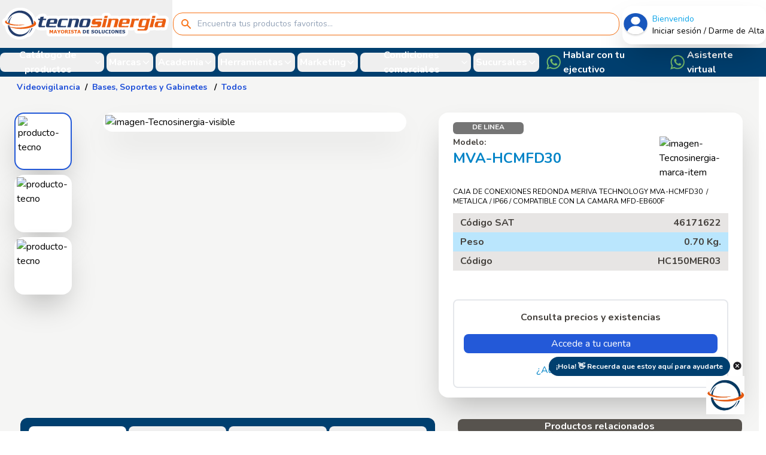

--- FILE ---
content_type: text/html; charset=UTF-8
request_url: https://tecnosinergia.com/catalogo/item/mva-hcmfd30.html
body_size: 33840
content:
<!DOCTYPE html>
<html lang="es">
    <head>
        <meta charset="utf-8">
        <meta name="viewport" content="width=device-width, initial-scale=1">
        <meta name="csrf-token" content="msdEbiPNEIjX9ZAr9LkqV1hoLauLWICWM4id8Gdl">
        <meta name="google-site-verification" content="SfqvtdvdovI3vO1FO1ey1ARMm5GDOixpiBpVJC5CYAQ" />
        <link rel="icon" href="https://tecnosinergia.com/favicon.png">
	    
        <script type="text/javascript">
    const Ziggy = {"url":"https:\/\/tecnosinergia.com","port":null,"defaults":{},"routes":{"login":{"uri":"login","methods":["GET","HEAD"]},"login.auth":{"uri":"login","methods":["POST"]},"password.form":{"uri":"forgot-password\/user-forgot-password","methods":["GET","HEAD"]},"password.user.inactive":{"uri":"forgot-password\/user-inactive","methods":["GET","HEAD"]},"password.email":{"uri":"forgot-password","methods":["POST"]},"password.confirm":{"uri":"confirm-password","methods":["GET","HEAD"]},"password.reset":{"uri":"reset-password\/{token}\/{id}","methods":["GET","HEAD"]},"password.update":{"uri":"reset-password","methods":["POST"]},"verification.notice":{"uri":"verify-email","methods":["GET","HEAD"]},"verification.verify":{"uri":"verify-email\/{id}\/{hash}","methods":["GET","HEAD"]},"verification.send":{"uri":"email\/verification-notification","methods":["POST"]},"logout":{"uri":"logout","methods":["POST"]},"active-account":{"uri":"active-account","methods":["GET","HEAD"]},"home.cotizador":{"uri":"cotizador","methods":["GET","HEAD"]},"cotizador.cliente":{"uri":"cotizador\/cliente","methods":["POST"]},"home.register":{"uri":"altadistribuidor","methods":["GET","HEAD"]},"register.uno":{"uri":"altadistribuidor\/1","methods":["GET","HEAD"]},"register.dos":{"uri":"altadistribuidor\/2","methods":["GET","HEAD"]},"register.tres":{"uri":"altadistribuidor\/3","methods":["GET","HEAD"]},"register.cuatro":{"uri":"altadistribuidor\/4","methods":["GET","HEAD"]},"register.cinco":{"uri":"altadistribuidor\/5","methods":["GET","HEAD"]},"register.seis":{"uri":"altadistribuidor\/6","methods":["GET","HEAD"]},"register.siete":{"uri":"altadistribuidor\/7","methods":["GET","HEAD"]},"save.paso.1":{"uri":"save-paso-1","methods":["POST"]},"save.paso.2":{"uri":"save-paso-2","methods":["POST"]},"save.paso.3":{"uri":"save-paso-3","methods":["POST"]},"save.paso.4":{"uri":"save-paso-4","methods":["POST"]},"save.paso.5":{"uri":"save-paso-5","methods":["POST"]},"save.paso.6":{"uri":"save-paso-6","methods":["POST"]},"search.code":{"uri":"buscarcodigo","methods":["POST"]},"viewPDF":{"uri":"view-pdf","methods":["GET","HEAD"]},"finally.register":{"uri":"finalizaregistro","methods":["GET","HEAD"]},"search_address":{"uri":"search","methods":["POST"]},"save.firma":{"uri":"save-firma","methods":["POST"]},"help.alta.form":{"uri":"help-alta","methods":["POST"]},"home":{"uri":"\/","methods":["GET","HEAD"]},"pos.finish":{"uri":"pos\/finish","methods":["GET","HEAD"]},"change.web":{"uri":"change\/web\/property","methods":["POST"]},"customer.pos":{"uri":"customer\/pos","methods":["GET","HEAD"]},"autopago.home":{"uri":"autopago","methods":["GET","HEAD"]},"autopago.search":{"uri":"autopago\/search","methods":["POST"]},"autopago.config":{"uri":"autopago\/config","methods":["GET","HEAD"]},"autopago.up.ticket":{"uri":"autopago\/saleorder\/up-ticket","methods":["POST"]},"autopago.save.ns":{"uri":"autopago\/netsuite","methods":["POST"]},"autopago.home2":{"uri":"automatic\/pay\/saleorder","methods":["GET","HEAD"]},"initial.config":{"uri":"settings\/initial","methods":["GET","HEAD"]},"search.autocomplete":{"uri":"search\/item\/helper","methods":["GET","HEAD"]},"search.line.items":{"uri":"catalogo\/linea\/{linea}","methods":["GET","HEAD"]},"search.category.items":{"uri":"catalogo\/linea\/{linea}\/categoria\/{category}","methods":["GET","HEAD"]},"search.subcat.items":{"uri":"catalogo\/linea\/{linea}\/categoria\/{category}\/subcategoria\/{subcategory}","methods":["GET","HEAD"]},"search.brand.items":{"uri":"catalogo\/marca","methods":["GET","HEAD"]},"search.all.query":{"uri":"catalogo\/search","methods":["GET","HEAD"]},"search.item.promotion":{"uri":"catalogo\/promotion","methods":["GET","HEAD"]},"search.zendesk":{"uri":"catalogo\/guide","methods":["GET","HEAD"]},"pos.last.purchases":{"uri":"catalogo\/last-purchases","methods":["GET","HEAD"]},"pos.most.purchased":{"uri":"catalogo\/most_purchased","methods":["GET","HEAD"]},"pos.favorites":{"uri":"catalogo\/favorites","methods":["GET","HEAD"]},"pos.search.info.item":{"uri":"catalogo\/search\/moreInfo","methods":["POST"]},"old.name.search.line":{"uri":"linea\/{slug_line}\/{line}","methods":["GET","HEAD"]},"old.name.search.category":{"uri":"linea\/{slug_line}\/categoria\/{slug_category}\/{category}","methods":["GET","HEAD"]},"old.name.search.subcategory":{"uri":"linea\/{slug_line}\/categoria\/{slug_category}\/subcategoria\/{slug_subcategory}\/{category}\/{subcategory}","methods":["GET","HEAD"]},"search.old":{"uri":"buscar","methods":["GET","HEAD"]},"search.address.cp":{"uri":"address\/cp\/list","methods":["GET","HEAD"]},"shopping.cart.view":{"uri":"shopping\/mi-carrito","methods":["GET","HEAD"]},"shopping.create.order":{"uri":"shopping\/mi-pedido","methods":["GET","HEAD"]},"shopping.create.cotiza":{"uri":"shopping\/mi-cotizacion","methods":["GET","HEAD"]},"shopping.cart.items":{"uri":"shopping\/get\/items","methods":["GET","HEAD"]},"shopping.cart.store":{"uri":"shopping\/set\/items","methods":["POST"]},"validate.inventory":{"uri":"shopping\/validate\/inventory","methods":["GET","HEAD"]},"config.checkout":{"uri":"checkout\/config","methods":["GET","HEAD"]},"checkout.list.packages":{"uri":"checkout\/list\/packages","methods":["POST"]},"checkout.valid.cupon":{"uri":"checkout\/validate\/cupon","methods":["POST"]},"checkout.create.order":{"uri":"checkout\/create\/order","methods":["POST"]},"checkout.create.order.tmp":{"uri":"checkout\/pay\/save\/order\/tmp","methods":["POST"]},"order.success":{"uri":"carrito\/exito","methods":["GET","HEAD"]},"upload.files.tecno":{"uri":"upfile\/tecno","methods":["POST"]},"tmp.tutorial.permisos":{"uri":"tutorial-permisos","methods":["GET","HEAD"]},"credit.ekatena":{"uri":"ekatena","methods":["GET","HEAD"]},"account.home":{"uri":"mi-cuenta\/{code}\/{name}\/home","methods":["GET","HEAD"]},"load.info.customer":{"uri":"mi-cuenta\/{code}\/{name}\/information","methods":["GET","HEAD"]},"create.info.customer":{"uri":"mi-cuenta\/{code}\/{name}\/information\/create","methods":["POST"]},"deleted.info.customer":{"uri":"mi-cuenta\/{code}\/{name}\/information\/deleted","methods":["POST"]},"document.render.pdf":{"uri":"mi-cuenta\/{code}\/{name}\/information\/render\/pdf","methods":["GET","HEAD"]},"document.getfile":{"uri":"mi-cuenta\/{code}\/{name}\/information\/getfile","methods":["GET","HEAD"]},"reset.contact.password":{"uri":"mi-cuenta\/{code}\/{name}\/password\/reset\/{id}","methods":["GET","HEAD"]},"user.update.password":{"uri":"mi-cuenta\/{code}\/{name}\/password\/update","methods":["POST"]},"search.rma.invoice":{"uri":"mi-cuenta\/{code}\/{name}\/rma\/serie-warranty","methods":["GET","HEAD"]},"create.rma":{"uri":"mi-cuenta\/{code}\/{name}\/rma\/create\/rma","methods":["POST"]},"credit.account.form":{"uri":"mi-cuenta\/{code}\/{name}\/credito\/solicitud","methods":["GET","HEAD"]},"credit.account.delete":{"uri":"mi-cuenta\/{code}\/{name}\/credito\/delete","methods":["POST"]},"credit.account.save":{"uri":"mi-cuenta\/{code}\/{name}\/credito\/save","methods":["POST"]},"credit.upload.file":{"uri":"mi-cuenta\/{code}\/{name}\/credito\/upfile","methods":["POST"]},"wishlist.user":{"uri":"mi-cuenta\/{code}\/{name}\/mis\/listas","methods":["GET","HEAD"]},"favoritos.user":{"uri":"mi-cuenta\/{code}\/{name}\/mis\/favoritos","methods":["GET","HEAD"]},"wishlist.item.user":{"uri":"mi-cuenta\/{code}\/{name}\/mis\/list-items","methods":["GET","HEAD"]},"wishlist.create.list":{"uri":"mi-cuenta\/{code}\/{name}\/mis\/add-list","methods":["POST"]},"item.wishlist.add":{"uri":"mi-cuenta\/{code}\/{name}\/mis\/add-item-list","methods":["POST"]},"wishlist.favorite.item":{"uri":"mi-cuenta\/{code}\/{name}\/mis\/item-favorite","methods":["POST"]},"searchcustomerlastbuy.user":{"uri":"mi-cuenta\/{code}\/{name}\/mis\/ultimas-compras","methods":["GET","HEAD"]},"searchcustomermorebuy.user":{"uri":"mi-cuenta\/{code}\/{name}\/mis\/mas-comprados","methods":["GET","HEAD"]},"account.api.tecno":{"uri":"mi-cuenta\/{code}\/{name}\/docs-API","methods":["GET","HEAD"]},"search.tracking":{"uri":"mi-cuenta\/{code}\/{name}\/tracking\/search","methods":["GET","HEAD"]},"account.access.API":{"uri":"mi-cuenta\/{code}\/{name}\/solicita\/api","methods":["POST"]},"account.api.token":{"uri":"mi-cuenta\/{code}\/{name}\/cambio\/token\/api","methods":["POST"]},"account.config.sesamo":{"uri":"mi-cuenta\/{code}\/{name}\/config\/sesamo","methods":["GET","HEAD"]},"account.save.sesamo":{"uri":"mi-cuenta\/{code}\/{name}\/store\/config\/sesamo","methods":["POST"]},"account.items.tecno":{"uri":"mi-cuenta\/{code}\/{name}\/lista-items","methods":["GET","HEAD"]},"account.check.cfdi4":{"uri":"mi-cuenta\/{code}\/{name}\/check\/cdfi-4","methods":["GET","HEAD"]},"account.save.cfdi4":{"uri":"mi-cuenta\/{code}\/{name}\/save\/cdfi-4","methods":["POST"]},"account.file.up":{"uri":"mi-cuenta\/{code}\/{name}\/file-up","methods":["POST"]},"docapi":{"uri":"docapi\/tecno","methods":["GET","HEAD"]},"mis.datos.update":{"uri":"mis-datos\/update","methods":["POST"]},"portal.loginCustomer":{"uri":"portal\/{hash}","methods":["GET","HEAD"]},"card":{"uri":"contacto\/{contact}","methods":["GET","HEAD"]},"vcard":{"uri":"contacto\/{contact}\/vcard","methods":["GET","HEAD"]},"reporte.prospecto.clientes":{"uri":"reporte-prospectos-clientes","methods":["GET","HEAD"]},"search.pin":{"uri":"searchPin","methods":["GET","HEAD"]},"search.filter":{"uri":"searchFilter\/{filter}","methods":["GET","HEAD"]},"search.filter.date":{"uri":"searchFilterDate\/{desde}\/{hasta}","methods":["GET","HEAD"]},"mk.sociales":{"uri":"marketing\/redes-sociales","methods":["GET","HEAD"]},"mk.promotions":{"uri":"marketing\/promociones","methods":["GET","HEAD"]},"mk.demos.vivo":{"uri":"marketing\/demos-en-vivo","methods":["GET","HEAD"]},"mk.catalogos.digital":{"uri":"marketing\/catalogos-digitales","methods":["GET","HEAD"]},"mk.eventos":{"uri":"marketing\/eventos","methods":["GET","HEAD"]},"mk.medios":{"uri":"marketing\/medios","methods":["GET","HEAD"]},"mk.solicitudes":{"uri":"marketing\/solicitudes","methods":["GET","HEAD"]},"tecno.politicas":{"uri":"about\/condiciones-comerciales","methods":["GET","HEAD"]},"tecno.sucursales":{"uri":"about\/sucursales","methods":["GET","HEAD"]},"tecno.about":{"uri":"about\/tecnosinergia","methods":["GET","HEAD"]},"tecno.privacy":{"uri":"about\/aviso-privacidad","methods":["GET","HEAD"]},"tecno.jobs":{"uri":"about\/bolsa-trabajo","methods":["GET","HEAD"]},"tecno.send.mail":{"uri":"about\/send","methods":["POST"]},"academia.capacitacion":{"uri":"academia\/capacitacion","methods":["GET","HEAD"]},"academia.get.curso":{"uri":"academia\/cursos","methods":["GET","HEAD"]},"save.asistente.curso":{"uri":"academia\/save\/curso","methods":["POST"]},"academia.landing":{"uri":"academia\/{name}\/{calendar}","methods":["GET","HEAD"],"bindings":{"calendar":"id"}},"academia.proyectos":{"uri":"proyectos\/registro","methods":["GET","HEAD"]},"brand.home":{"uri":"marca\/{brand}\/{id}","methods":["GET","HEAD"]},"brand.homeslug":{"uri":"marca\/{slug}","methods":["GET","HEAD"]},"brands.movile":{"uri":"about\/marcas","methods":["GET","HEAD"]},"brands.engineer":{"uri":"engineer","methods":["GET","HEAD"]},"form":{"uri":"f\/{formurl}","methods":["GET","HEAD"]},"apiv2.csv":{"uri":"csvproductosv2\/{hash}","methods":["GET","HEAD"]},"apiv2.json":{"uri":"jsonproductosv2\/{hash}","methods":["GET","HEAD"]},"account.download.tecno":{"uri":"downloads","methods":["GET","HEAD"]},"download.get":{"uri":"download","methods":["GET","HEAD"]},"catalogo.detalle.item":{"uri":"catalogo\/{codeQR}","methods":["GET","HEAD"]},"search.detalle.item":{"uri":"catalogo\/item\/{permalink}","methods":["GET","HEAD"]},"notifica.item.solicita":{"uri":"notification\/item\/solicitar","methods":["POST"]},"notifca.item.reportaerror":{"uri":"notification\/item\/reportarerror","methods":["POST"]},"notifca.item.enviarcalificacion":{"uri":"notification\/item\/score","methods":["POST"]},"link":{"uri":"{slug}\/{link}","methods":["GET","HEAD"]},"csv.view":{"uri":"visita\/tecno\/csv","methods":["GET","HEAD"]},"csv.zip":{"uri":"visita\/tecno\/download\/zip","methods":["POST"]},"admin.login.logs":{"uri":"detalle\/tecno\/archivos-home","methods":["GET","HEAD"]},"admin.logs":{"uri":"detalle\/tecno\/archivos-admin","methods":["POST"]},"admin.search.logs":{"uri":"detalle\/tecno\/search-file","methods":["POST"]}}};

    !function(t,r){"object"==typeof exports&&"undefined"!=typeof module?module.exports=r():"function"==typeof define&&define.amd?define(r):(t||self).route=r()}(this,function(){function t(t,r){for(var e=0;e<r.length;e++){var n=r[e];n.enumerable=n.enumerable||!1,n.configurable=!0,"value"in n&&(n.writable=!0),Object.defineProperty(t,n.key,n)}}function r(r,e,n){return e&&t(r.prototype,e),n&&t(r,n),Object.defineProperty(r,"prototype",{writable:!1}),r}function e(){return e=Object.assign?Object.assign.bind():function(t){for(var r=1;r<arguments.length;r++){var e=arguments[r];for(var n in e)Object.prototype.hasOwnProperty.call(e,n)&&(t[n]=e[n])}return t},e.apply(this,arguments)}function n(t){return n=Object.setPrototypeOf?Object.getPrototypeOf.bind():function(t){return t.__proto__||Object.getPrototypeOf(t)},n(t)}function o(t,r){return o=Object.setPrototypeOf?Object.setPrototypeOf.bind():function(t,r){return t.__proto__=r,t},o(t,r)}function i(){if("undefined"==typeof Reflect||!Reflect.construct)return!1;if(Reflect.construct.sham)return!1;if("function"==typeof Proxy)return!0;try{return Boolean.prototype.valueOf.call(Reflect.construct(Boolean,[],function(){})),!0}catch(t){return!1}}function u(t,r,e){return u=i()?Reflect.construct.bind():function(t,r,e){var n=[null];n.push.apply(n,r);var i=new(Function.bind.apply(t,n));return e&&o(i,e.prototype),i},u.apply(null,arguments)}function f(t){var r="function"==typeof Map?new Map:void 0;return f=function(t){if(null===t||-1===Function.toString.call(t).indexOf("[native code]"))return t;if("function"!=typeof t)throw new TypeError("Super expression must either be null or a function");if(void 0!==r){if(r.has(t))return r.get(t);r.set(t,e)}function e(){return u(t,arguments,n(this).constructor)}return e.prototype=Object.create(t.prototype,{constructor:{value:e,enumerable:!1,writable:!0,configurable:!0}}),o(e,t)},f(t)}var a=String.prototype.replace,c=/%20/g,l="RFC3986",s={default:l,formatters:{RFC1738:function(t){return a.call(t,c,"+")},RFC3986:function(t){return String(t)}},RFC1738:"RFC1738",RFC3986:l},v=Object.prototype.hasOwnProperty,p=Array.isArray,y=function(){for(var t=[],r=0;r<256;++r)t.push("%"+((r<16?"0":"")+r.toString(16)).toUpperCase());return t}(),d=function(t,r){for(var e=r&&r.plainObjects?Object.create(null):{},n=0;n<t.length;++n)void 0!==t[n]&&(e[n]=t[n]);return e},b={arrayToObject:d,assign:function(t,r){return Object.keys(r).reduce(function(t,e){return t[e]=r[e],t},t)},combine:function(t,r){return[].concat(t,r)},compact:function(t){for(var r=[{obj:{o:t},prop:"o"}],e=[],n=0;n<r.length;++n)for(var o=r[n],i=o.obj[o.prop],u=Object.keys(i),f=0;f<u.length;++f){var a=u[f],c=i[a];"object"==typeof c&&null!==c&&-1===e.indexOf(c)&&(r.push({obj:i,prop:a}),e.push(c))}return function(t){for(;t.length>1;){var r=t.pop(),e=r.obj[r.prop];if(p(e)){for(var n=[],o=0;o<e.length;++o)void 0!==e[o]&&n.push(e[o]);r.obj[r.prop]=n}}}(r),t},decode:function(t,r,e){var n=t.replace(/\+/g," ");if("iso-8859-1"===e)return n.replace(/%[0-9a-f]{2}/gi,unescape);try{return decodeURIComponent(n)}catch(t){return n}},encode:function(t,r,e,n,o){if(0===t.length)return t;var i=t;if("symbol"==typeof t?i=Symbol.prototype.toString.call(t):"string"!=typeof t&&(i=String(t)),"iso-8859-1"===e)return escape(i).replace(/%u[0-9a-f]{4}/gi,function(t){return"%26%23"+parseInt(t.slice(2),16)+"%3B"});for(var u="",f=0;f<i.length;++f){var a=i.charCodeAt(f);45===a||46===a||95===a||126===a||a>=48&&a<=57||a>=65&&a<=90||a>=97&&a<=122||o===s.RFC1738&&(40===a||41===a)?u+=i.charAt(f):a<128?u+=y[a]:a<2048?u+=y[192|a>>6]+y[128|63&a]:a<55296||a>=57344?u+=y[224|a>>12]+y[128|a>>6&63]+y[128|63&a]:(a=65536+((1023&a)<<10|1023&i.charCodeAt(f+=1)),u+=y[240|a>>18]+y[128|a>>12&63]+y[128|a>>6&63]+y[128|63&a])}return u},isBuffer:function(t){return!(!t||"object"!=typeof t||!(t.constructor&&t.constructor.isBuffer&&t.constructor.isBuffer(t)))},isRegExp:function(t){return"[object RegExp]"===Object.prototype.toString.call(t)},maybeMap:function(t,r){if(p(t)){for(var e=[],n=0;n<t.length;n+=1)e.push(r(t[n]));return e}return r(t)},merge:function t(r,e,n){if(!e)return r;if("object"!=typeof e){if(p(r))r.push(e);else{if(!r||"object"!=typeof r)return[r,e];(n&&(n.plainObjects||n.allowPrototypes)||!v.call(Object.prototype,e))&&(r[e]=!0)}return r}if(!r||"object"!=typeof r)return[r].concat(e);var o=r;return p(r)&&!p(e)&&(o=d(r,n)),p(r)&&p(e)?(e.forEach(function(e,o){if(v.call(r,o)){var i=r[o];i&&"object"==typeof i&&e&&"object"==typeof e?r[o]=t(i,e,n):r.push(e)}else r[o]=e}),r):Object.keys(e).reduce(function(r,o){var i=e[o];return r[o]=v.call(r,o)?t(r[o],i,n):i,r},o)}},h=Object.prototype.hasOwnProperty,m={brackets:function(t){return t+"[]"},comma:"comma",indices:function(t,r){return t+"["+r+"]"},repeat:function(t){return t}},g=Array.isArray,j=String.prototype.split,w=Array.prototype.push,O=function(t,r){w.apply(t,g(r)?r:[r])},E=Date.prototype.toISOString,R=s.default,S={addQueryPrefix:!1,allowDots:!1,charset:"utf-8",charsetSentinel:!1,delimiter:"&",encode:!0,encoder:b.encode,encodeValuesOnly:!1,format:R,formatter:s.formatters[R],indices:!1,serializeDate:function(t){return E.call(t)},skipNulls:!1,strictNullHandling:!1},T=function t(r,e,n,o,i,u,f,a,c,l,s,v,p,y){var d,h=r;if("function"==typeof f?h=f(e,h):h instanceof Date?h=l(h):"comma"===n&&g(h)&&(h=b.maybeMap(h,function(t){return t instanceof Date?l(t):t})),null===h){if(o)return u&&!p?u(e,S.encoder,y,"key",s):e;h=""}if("string"==typeof(d=h)||"number"==typeof d||"boolean"==typeof d||"symbol"==typeof d||"bigint"==typeof d||b.isBuffer(h)){if(u){var m=p?e:u(e,S.encoder,y,"key",s);if("comma"===n&&p){for(var w=j.call(String(h),","),E="",R=0;R<w.length;++R)E+=(0===R?"":",")+v(u(w[R],S.encoder,y,"value",s));return[v(m)+"="+E]}return[v(m)+"="+v(u(h,S.encoder,y,"value",s))]}return[v(e)+"="+v(String(h))]}var T,k=[];if(void 0===h)return k;if("comma"===n&&g(h))T=[{value:h.length>0?h.join(",")||null:void 0}];else if(g(f))T=f;else{var x=Object.keys(h);T=a?x.sort(a):x}for(var N=0;N<T.length;++N){var C=T[N],D="object"==typeof C&&void 0!==C.value?C.value:h[C];if(!i||null!==D){var F=g(h)?"function"==typeof n?n(e,C):e:e+(c?"."+C:"["+C+"]");O(k,t(D,F,n,o,i,u,f,a,c,l,s,v,p,y))}}return k},k=Object.prototype.hasOwnProperty,x=Array.isArray,N={allowDots:!1,allowPrototypes:!1,arrayLimit:20,charset:"utf-8",charsetSentinel:!1,comma:!1,decoder:b.decode,delimiter:"&",depth:5,ignoreQueryPrefix:!1,interpretNumericEntities:!1,parameterLimit:1e3,parseArrays:!0,plainObjects:!1,strictNullHandling:!1},C=function(t){return t.replace(/&#(\d+);/g,function(t,r){return String.fromCharCode(parseInt(r,10))})},D=function(t,r){return t&&"string"==typeof t&&r.comma&&t.indexOf(",")>-1?t.split(","):t},F=function(t,r,e,n){if(t){var o=e.allowDots?t.replace(/\.([^.[]+)/g,"[$1]"):t,i=/(\[[^[\]]*])/g,u=e.depth>0&&/(\[[^[\]]*])/.exec(o),f=u?o.slice(0,u.index):o,a=[];if(f){if(!e.plainObjects&&k.call(Object.prototype,f)&&!e.allowPrototypes)return;a.push(f)}for(var c=0;e.depth>0&&null!==(u=i.exec(o))&&c<e.depth;){if(c+=1,!e.plainObjects&&k.call(Object.prototype,u[1].slice(1,-1))&&!e.allowPrototypes)return;a.push(u[1])}return u&&a.push("["+o.slice(u.index)+"]"),function(t,r,e,n){for(var o=n?r:D(r,e),i=t.length-1;i>=0;--i){var u,f=t[i];if("[]"===f&&e.parseArrays)u=[].concat(o);else{u=e.plainObjects?Object.create(null):{};var a="["===f.charAt(0)&&"]"===f.charAt(f.length-1)?f.slice(1,-1):f,c=parseInt(a,10);e.parseArrays||""!==a?!isNaN(c)&&f!==a&&String(c)===a&&c>=0&&e.parseArrays&&c<=e.arrayLimit?(u=[])[c]=o:"__proto__"!==a&&(u[a]=o):u={0:o}}o=u}return o}(a,r,e,n)}},$=function(t,r){var e=function(t){if(!t)return N;if(null!=t.decoder&&"function"!=typeof t.decoder)throw new TypeError("Decoder has to be a function.");if(void 0!==t.charset&&"utf-8"!==t.charset&&"iso-8859-1"!==t.charset)throw new TypeError("The charset option must be either utf-8, iso-8859-1, or undefined");return{allowDots:void 0===t.allowDots?N.allowDots:!!t.allowDots,allowPrototypes:"boolean"==typeof t.allowPrototypes?t.allowPrototypes:N.allowPrototypes,arrayLimit:"number"==typeof t.arrayLimit?t.arrayLimit:N.arrayLimit,charset:void 0===t.charset?N.charset:t.charset,charsetSentinel:"boolean"==typeof t.charsetSentinel?t.charsetSentinel:N.charsetSentinel,comma:"boolean"==typeof t.comma?t.comma:N.comma,decoder:"function"==typeof t.decoder?t.decoder:N.decoder,delimiter:"string"==typeof t.delimiter||b.isRegExp(t.delimiter)?t.delimiter:N.delimiter,depth:"number"==typeof t.depth||!1===t.depth?+t.depth:N.depth,ignoreQueryPrefix:!0===t.ignoreQueryPrefix,interpretNumericEntities:"boolean"==typeof t.interpretNumericEntities?t.interpretNumericEntities:N.interpretNumericEntities,parameterLimit:"number"==typeof t.parameterLimit?t.parameterLimit:N.parameterLimit,parseArrays:!1!==t.parseArrays,plainObjects:"boolean"==typeof t.plainObjects?t.plainObjects:N.plainObjects,strictNullHandling:"boolean"==typeof t.strictNullHandling?t.strictNullHandling:N.strictNullHandling}}(r);if(""===t||null==t)return e.plainObjects?Object.create(null):{};for(var n="string"==typeof t?function(t,r){var e,n={},o=(r.ignoreQueryPrefix?t.replace(/^\?/,""):t).split(r.delimiter,Infinity===r.parameterLimit?void 0:r.parameterLimit),i=-1,u=r.charset;if(r.charsetSentinel)for(e=0;e<o.length;++e)0===o[e].indexOf("utf8=")&&("utf8=%E2%9C%93"===o[e]?u="utf-8":"utf8=%26%2310003%3B"===o[e]&&(u="iso-8859-1"),i=e,e=o.length);for(e=0;e<o.length;++e)if(e!==i){var f,a,c=o[e],l=c.indexOf("]="),s=-1===l?c.indexOf("="):l+1;-1===s?(f=r.decoder(c,N.decoder,u,"key"),a=r.strictNullHandling?null:""):(f=r.decoder(c.slice(0,s),N.decoder,u,"key"),a=b.maybeMap(D(c.slice(s+1),r),function(t){return r.decoder(t,N.decoder,u,"value")})),a&&r.interpretNumericEntities&&"iso-8859-1"===u&&(a=C(a)),c.indexOf("[]=")>-1&&(a=x(a)?[a]:a),n[f]=k.call(n,f)?b.combine(n[f],a):a}return n}(t,e):t,o=e.plainObjects?Object.create(null):{},i=Object.keys(n),u=0;u<i.length;++u){var f=i[u],a=F(f,n[f],e,"string"==typeof t);o=b.merge(o,a,e)}return b.compact(o)},A=/*#__PURE__*/function(){function t(t,r,e){var n,o;this.name=t,this.definition=r,this.bindings=null!=(n=r.bindings)?n:{},this.wheres=null!=(o=r.wheres)?o:{},this.config=e}var e=t.prototype;return e.matchesUrl=function(t){var r=this;if(!this.definition.methods.includes("GET"))return!1;var e=this.template.replace(/(\/?){([^}?]*)(\??)}/g,function(t,e,n,o){var i,u="(?<"+n+">"+((null==(i=r.wheres[n])?void 0:i.replace(/(^\^)|(\$$)/g,""))||"[^/?]+")+")";return o?"("+e+u+")?":""+e+u}).replace(/^\w+:\/\//,""),n=t.replace(/^\w+:\/\//,"").split("?"),o=n[0],i=n[1],u=new RegExp("^"+e+"/?$").exec(o);return!!u&&{params:u.groups,query:$(i)}},e.compile=function(t){var r=this,e=this.parameterSegments;return e.length?this.template.replace(/{([^}?]+)(\??)}/g,function(n,o,i){var u,f,a;if(!i&&[null,void 0].includes(t[o]))throw new Error("Ziggy error: '"+o+"' parameter is required for route '"+r.name+"'.");if(e[e.length-1].name===o&&".*"===r.wheres[o])return encodeURIComponent(null!=(a=t[o])?a:"").replace(/%2F/g,"/");if(r.wheres[o]&&!new RegExp("^"+(i?"("+r.wheres[o]+")?":r.wheres[o])+"$").test(null!=(u=t[o])?u:""))throw new Error("Ziggy error: '"+o+"' parameter does not match required format '"+r.wheres[o]+"' for route '"+r.name+"'.");return encodeURIComponent(null!=(f=t[o])?f:"")}).replace(/\/+$/,""):this.template},r(t,[{key:"template",get:function(){return((this.config.absolute?this.definition.domain?""+this.config.url.match(/^\w+:\/\//)[0]+this.definition.domain+(this.config.port?":"+this.config.port:""):this.config.url:"")+"/"+this.definition.uri).replace(/\/+$/,"")}},{key:"parameterSegments",get:function(){var t,r;return null!=(t=null==(r=this.template.match(/{[^}?]+\??}/g))?void 0:r.map(function(t){return{name:t.replace(/{|\??}/g,""),required:!/\?}$/.test(t)}}))?t:[]}}]),t}(),P=/*#__PURE__*/function(t){var n,i;function u(r,n,o,i){var u;if(void 0===o&&(o=!0),(u=t.call(this)||this).t=null!=i?i:"undefined"!=typeof Ziggy?Ziggy:null==globalThis?void 0:globalThis.Ziggy,u.t=e({},u.t,{absolute:o}),r){if(!u.t.routes[r])throw new Error("Ziggy error: route '"+r+"' is not in the route list.");u.i=new A(r,u.t.routes[r],u.t),u.u=u.l(n)}return u}i=t,(n=u).prototype=Object.create(i.prototype),n.prototype.constructor=n,o(n,i);var f=u.prototype;return f.toString=function(){var t=this,r=Object.keys(this.u).filter(function(r){return!t.i.parameterSegments.some(function(t){return t.name===r})}).filter(function(t){return"_query"!==t}).reduce(function(r,n){var o;return e({},r,((o={})[n]=t.u[n],o))},{});return this.i.compile(this.u)+function(t,r){var e,n=t,o=function(t){if(!t)return S;if(null!=t.encoder&&"function"!=typeof t.encoder)throw new TypeError("Encoder has to be a function.");var r=t.charset||S.charset;if(void 0!==t.charset&&"utf-8"!==t.charset&&"iso-8859-1"!==t.charset)throw new TypeError("The charset option must be either utf-8, iso-8859-1, or undefined");var e=s.default;if(void 0!==t.format){if(!h.call(s.formatters,t.format))throw new TypeError("Unknown format option provided.");e=t.format}var n=s.formatters[e],o=S.filter;return("function"==typeof t.filter||g(t.filter))&&(o=t.filter),{addQueryPrefix:"boolean"==typeof t.addQueryPrefix?t.addQueryPrefix:S.addQueryPrefix,allowDots:void 0===t.allowDots?S.allowDots:!!t.allowDots,charset:r,charsetSentinel:"boolean"==typeof t.charsetSentinel?t.charsetSentinel:S.charsetSentinel,delimiter:void 0===t.delimiter?S.delimiter:t.delimiter,encode:"boolean"==typeof t.encode?t.encode:S.encode,encoder:"function"==typeof t.encoder?t.encoder:S.encoder,encodeValuesOnly:"boolean"==typeof t.encodeValuesOnly?t.encodeValuesOnly:S.encodeValuesOnly,filter:o,format:e,formatter:n,serializeDate:"function"==typeof t.serializeDate?t.serializeDate:S.serializeDate,skipNulls:"boolean"==typeof t.skipNulls?t.skipNulls:S.skipNulls,sort:"function"==typeof t.sort?t.sort:null,strictNullHandling:"boolean"==typeof t.strictNullHandling?t.strictNullHandling:S.strictNullHandling}}(r);"function"==typeof o.filter?n=(0,o.filter)("",n):g(o.filter)&&(e=o.filter);var i=[];if("object"!=typeof n||null===n)return"";var u=m[r&&r.arrayFormat in m?r.arrayFormat:r&&"indices"in r?r.indices?"indices":"repeat":"indices"];e||(e=Object.keys(n)),o.sort&&e.sort(o.sort);for(var f=0;f<e.length;++f){var a=e[f];o.skipNulls&&null===n[a]||O(i,T(n[a],a,u,o.strictNullHandling,o.skipNulls,o.encode?o.encoder:null,o.filter,o.sort,o.allowDots,o.serializeDate,o.format,o.formatter,o.encodeValuesOnly,o.charset))}var c=i.join(o.delimiter),l=!0===o.addQueryPrefix?"?":"";return o.charsetSentinel&&(l+="iso-8859-1"===o.charset?"utf8=%26%2310003%3B&":"utf8=%E2%9C%93&"),c.length>0?l+c:""}(e({},r,this.u._query),{addQueryPrefix:!0,arrayFormat:"indices",encodeValuesOnly:!0,skipNulls:!0,encoder:function(t,r){return"boolean"==typeof t?Number(t):r(t)}})},f.v=function(t){var r=this;t?this.t.absolute&&t.startsWith("/")&&(t=this.p().host+t):t=this.h();var n={},o=Object.entries(this.t.routes).find(function(e){return n=new A(e[0],e[1],r.t).matchesUrl(t)})||[void 0,void 0];return e({name:o[0]},n,{route:o[1]})},f.h=function(){var t=this.p(),r=t.pathname,e=t.search;return(this.t.absolute?t.host+r:r.replace(this.t.url.replace(/^\w*:\/\/[^/]+/,""),"").replace(/^\/+/,"/"))+e},f.current=function(t,r){var n=this.v(),o=n.name,i=n.params,u=n.query,f=n.route;if(!t)return o;var a=new RegExp("^"+t.replace(/\./g,"\\.").replace(/\*/g,".*")+"$").test(o);if([null,void 0].includes(r)||!a)return a;var c=new A(o,f,this.t);r=this.l(r,c);var l=e({},i,u);return!(!Object.values(r).every(function(t){return!t})||Object.values(l).some(function(t){return void 0!==t}))||Object.entries(r).every(function(t){return l[t[0]]==t[1]})},f.p=function(){var t,r,e,n,o,i,u="undefined"!=typeof window?window.location:{},f=u.host,a=u.pathname,c=u.search;return{host:null!=(t=null==(r=this.t.location)?void 0:r.host)?t:void 0===f?"":f,pathname:null!=(e=null==(n=this.t.location)?void 0:n.pathname)?e:void 0===a?"":a,search:null!=(o=null==(i=this.t.location)?void 0:i.search)?o:void 0===c?"":c}},f.has=function(t){return Object.keys(this.t.routes).includes(t)},f.l=function(t,r){var n=this;void 0===t&&(t={}),void 0===r&&(r=this.i),null!=t||(t={}),t=["string","number"].includes(typeof t)?[t]:t;var o=r.parameterSegments.filter(function(t){return!n.t.defaults[t.name]});if(Array.isArray(t))t=t.reduce(function(t,r,n){var i,u;return e({},t,o[n]?((i={})[o[n].name]=r,i):"object"==typeof r?r:((u={})[r]="",u))},{});else if(1===o.length&&!t[o[0].name]&&(t.hasOwnProperty(Object.values(r.bindings)[0])||t.hasOwnProperty("id"))){var i;(i={})[o[0].name]=t,t=i}return e({},this.m(r),this.g(t,r))},f.m=function(t){var r=this;return t.parameterSegments.filter(function(t){return r.t.defaults[t.name]}).reduce(function(t,n,o){var i,u=n.name;return e({},t,((i={})[u]=r.t.defaults[u],i))},{})},f.g=function(t,r){var n=r.bindings,o=r.parameterSegments;return Object.entries(t).reduce(function(t,r){var i,u,f=r[0],a=r[1];if(!a||"object"!=typeof a||Array.isArray(a)||!o.some(function(t){return t.name===f}))return e({},t,((u={})[f]=a,u));if(!a.hasOwnProperty(n[f])){if(!a.hasOwnProperty("id"))throw new Error("Ziggy error: object passed as '"+f+"' parameter is missing route model binding key '"+n[f]+"'.");n[f]="id"}return e({},t,((i={})[f]=a[n[f]],i))},{})},f.valueOf=function(){return this.toString()},f.check=function(t){return this.has(t)},r(u,[{key:"params",get:function(){var t=this.v();return e({},t.params,t.query)}}]),u}(/*#__PURE__*/f(String));return function(t,r,e,n){var o=new P(t,r,e,n);return t?o.toString():o}});

</script>        <!-- Fonts -->
        <link rel="stylesheet" href="https://fonts.googleapis.com/css2?family=Nunito:wght@400;600;700&display=swap">

        <!-- Styles -->
        <link rel="stylesheet" href="/css/app.css?id=6609b5d1786cccdae4b4eb7b90615bc6">

        <!-- Scripts -->
        <script src="/js/app.js?id=4026010e74c9f359ee70db044b257251" defer></script>

                            <!-- aqui se deben de ingresar los codigos embed configurados en Google -->
            <!-- Google Tag Manager claves de prod-->
            <script>(function(w,d,s,l,i){w[l]=w[l]||[];w[l].push({'gtm.start':
            new Date().getTime(),event:'gtm.js'});var f=d.getElementsByTagName(s)[0],
            j=d.createElement(s),dl=l!='dataLayer'?'&l='+l:'';j.async=true;j.src='https://www.googletagmanager.com/gtm.js?id='+i+dl;f.parentNode.insertBefore(j,f);
            })(window,document,'script','dataLayer','GTM-TH2T6NK');</script>
            <!-- End Google Tag Manager -->

            <!--  Meta Pixel Code -->
             <script>
               !function(f,b,e,v,n,t,s)
               {if(f.fbq)return;n=f.fbq=function(){n.callMethod?
               n.callMethod.apply(n,arguments):n.queue.push(arguments)};
               if(!f._fbq)f._fbq=n;n.push=n;n.loaded=!0;n.version='2.0';
               n.queue=[];t=b.createElement(e);t.async=!0;
               t.src=v;s=b.getElementsByTagName(e)[0];
               s.parentNode.insertBefore(t,s)}(window, document,'script',
               'https://connect.facebook.net/en_US/fbevents.js');
               fbq('init', '1621994971288993'); 
               fbq('track', 'PageView');
             </script>
             <noscript>
               <img height="1" width="1" style="display:none"
                    src="https://www.facebook.com/tr?id=1621994971288993&ev=PageView&noscript=1"/>
             </noscript>
             <!--  End Meta Pixel Code -->

                
        <!-- Clarity Tracking Code for my site -->
                    <script type="text/javascript">
                (function(c,l,a,r,i,t,y){
                    c[a]=c[a]||function(){(c[a].q=c[a].q||[]).push(arguments)};
                    t=l.createElement(r);t.async=1;t.src="https://www.clarity.ms/tag/"+i;
                    y=l.getElementsByTagName(r)[0];y.parentNode.insertBefore(t,y);
                })(window, document, "clarity", "script", "iza1fyie06");
            </script>
        
         <!-- Start of Digybot Code -->
         <script>
            window.digybotWebchatId = "11225-e4a1474a12b6881618d78d31435fe783";
            window.addEventListener('DOMContentLoaded', (event) => {
                var webchat = document.createElement("webchat-app");
                document.body.appendChild(webchat);
            });
            </script>
            <script type="module" crossorigin src="https://webchat.digybot.io/webchat-index-tecnosinergia.js"></script>
        <!-- End of Digybot Code -->

    </head>
    <body class="font-sans antialiased">

        <script>      
            window.csrf_token = "msdEbiPNEIjX9ZAr9LkqV1hoLauLWICWM4id8Gdl"
        </script>
        <script>
            var baseURLApp = "https://tecnosinergia.com";
        </script>
    
        <!-- Google Tag Manager (noscript) claves dev -->
        
        <!-- Google Tag Manager (noscript) claves de producción -->
         
            <noscript>
                    <iframe src="https://www.googletagmanager.com/ns.html?id=GTM-TH2T6NK" height="0" width="0" style="display:none;visibility:hidden">
                    </iframe>
            </noscript>
        
        <div id="app" data-page="{&quot;component&quot;:&quot;Items\/Item&quot;,&quot;props&quot;:{&quot;errors&quot;:{},&quot;pos&quot;:{&quot;exists&quot;:false,&quot;data&quot;:[]},&quot;auth&quot;:false,&quot;user&quot;:[],&quot;location&quot;:7,&quot;currency&quot;:{&quot;id&quot;:1,&quot;name&quot;:&quot;MXN&quot;,&quot;TC&quot;:17.6008},&quot;csrf_token&quot;:&quot;msdEbiPNEIjX9ZAr9LkqV1hoLauLWICWM4id8Gdl&quot;,&quot;urlExt&quot;:&quot;4820964&quot;,&quot;banners&quot;:{&quot;catalog&quot;:null},&quot;isAuth&quot;:false,&quot;item&quot;:{&quot;id&quot;:6848,&quot;type&quot;:1,&quot;permalink&quot;:&quot;mva-hcmfd30.html&quot;,&quot;description&quot;:&quot;CAJA DE CONEXIONES REDONDA MERIVA TECHNOLOGY MVA-HCMFD30\u00a0 \/ METALICA \/ IP66 \/ COMPATIBLE CON LA CAMARA MFD-EB600F&quot;,&quot;code&quot;:&quot;HC150MER03&quot;,&quot;code_complet&quot;:&quot;HC150MER03&quot;,&quot;model&quot;:&quot;MVA-HCMFD30&quot;,&quot;upc_code&quot;:&quot;&quot;,&quot;brand_id&quot;:43,&quot;label&quot;:&quot;DE LINEA&quot;,&quot;label_color&quot;:&quot;#757575&quot;,&quot;weight&quot;:0.7,&quot;volume&quot;:0.13,&quot;width&quot;:12,&quot;large&quot;:11.5,&quot;height&quot;:4.7,&quot;individual_shipping&quot;:0,&quot;express_t7&quot;:&quot;0&quot;,&quot;no_free_shipping&quot;:0,&quot;pricing_id&quot;:44,&quot;currency&quot;:2,&quot;image1&quot;:&quot;https:\/\/4820964.app.netsuite.com\/core\/media\/media.nl?id=10462989&amp;c=4820964&amp;h=4jbLUTIzs6idEqhe1G_122rDMNbPBtUyL_JbyOsq-njClJiS&quot;,&quot;image2&quot;:&quot;https:\/\/4820964.app.netsuite.com\/core\/media\/media.nl?id=10462990&amp;c=4820964&amp;h=E1tcB6ymh3wBquvw3IEw5He9tvrYVQkxu1L0iL8di1KA3sSv&quot;,&quot;image3&quot;:&quot;https:\/\/4820964.app.netsuite.com\/core\/media\/media.nl?id=6547255&amp;c=4820964&amp;h=xyt8YK5nKv66YGP_8Syv9yVoMbpmVBDGTsSuTXdc92uHxpjW&quot;,&quot;image4&quot;:&quot;&quot;,&quot;image5&quot;:&quot;&quot;,&quot;image6&quot;:&quot;&quot;,&quot;description_1&quot;:&quot;&lt;p&gt;&lt;strong&gt;&lt;img src=\&quot;https:\/\/4820964.app.netsuite.com\/core\/media\/media.nl?id=21805081&amp;c=4820964&amp;h=yPjkGaCOC0RqitWnydkWtU9EV_ZoCBPQ7rltt-wWIapOHyJD\&quot; alt=\&quot;\&quot; width=\&quot;820\&quot; height=\&quot;95\&quot;&gt;&lt;\/strong&gt;&lt;\/p&gt;\r\n&lt;p style=\&quot;text-align: justify;\&quot;&gt;&lt;strong&gt;&lt;br&gt;CAJA DE CONEXIONES MVA-HCMFD30 MERIVA TECHNOLOGY \/ METALICA \/ EXTERIOR&lt;br&gt;&lt;\/strong&gt;&lt;br&gt;&lt;strong&gt;&lt;br&gt;&lt;\/strong&gt;Accesorios MERIVA, Montaje para pared para brazo extensor para c\u00e1maras tipo &lt;strong&gt;Mini domo&lt;\/strong&gt;. Este tipo de accesorios ataca factores importantes como: Tiempos de instalaci\u00f3n, costos, servicio al cliente y una instalaci\u00f3n limpia y profesional.&lt;br&gt;&lt;br&gt;&lt;\/p&gt;\r\n&lt;p&gt;&lt;br&gt;&lt;strong&gt;Especificaciones:&lt;br&gt;&lt;br&gt;&lt;\/strong&gt;&lt;\/p&gt;\r\n&lt;ul style=\&quot;list-style-type:disc\&quot; style=\&quot;list-style-type: disc;\&quot;&gt;\r\n&lt;li&gt;Material: Aleaci\u00f3n de aluminio.&lt;\/li&gt;\r\n&lt;li&gt;Color: Blanco&lt;\/li&gt;\r\n&lt;li&gt;Monateje en pared o techo.&lt;\/li&gt;\r\n&lt;li&gt;Dise\u00f1o a prueba de agua.&lt;\/li&gt;\r\n&lt;\/ul&gt;\r\n&lt;p&gt; &lt;\/p&gt;\r\n&lt;p&gt;&lt;br&gt;&lt;strong&gt;Modelos compatibles: &lt;br&gt;&lt;br&gt;&lt;\/strong&gt;&lt;\/p&gt;\r\n&lt;table style=\&quot;border-collapse: collapse; width: 100.009%; margin-left: auto; margin-right: auto; height: 145.139px; border: 2px solid #000000;\&quot; border=\&quot;2\&quot;&gt;&lt;colgroup&gt;&lt;col style=\&quot;width: 50.0059%;\&quot;&gt;&lt;col style=\&quot;width: 50.0059%;\&quot;&gt;&lt;\/colgroup&gt;\r\n&lt;tbody&gt;\r\n&lt;tr style=\&quot;height: 36.2847px; border: 2px solid #000000;\&quot;&gt;\r\n&lt;td style=\&quot;text-align: center; border-color: #000000;\&quot; colspan=\&quot;2\&quot;&gt;\r\n&lt;h3&gt;&lt;strong&gt;C\u00e1maras compatibles &lt;\/strong&gt;&lt;\/h3&gt;\r\n&lt;\/td&gt;\r\n&lt;\/tr&gt;\r\n&lt;tr style=\&quot;height: 36.2847px; border: 2px solid #000000;\&quot;&gt;\r\n&lt;td style=\&quot;border-color: #000000; text-align: center;\&quot;&gt;&lt;strong&gt;IP&lt;\/strong&gt;&lt;\/td&gt;\r\n&lt;td style=\&quot;border-color: #000000; text-align: center;\&quot;&gt;&lt;strong&gt;HD &lt;\/strong&gt;&lt;\/td&gt;\r\n&lt;\/tr&gt;\r\n&lt;tr style=\&quot;height: 36.2847px;\&quot;&gt;\r\n&lt;td style=\&quot;border-color: #000000; text-align: center;\&quot;&gt;&lt;a href=\&quot;https:\/\/tecnosinergia.com\/catalogo\/item\/MFD-EB600F.html\&quot; target=\&quot;_blank\&quot; rel=\&quot;noopener\&quot;&gt;MFD-EB600F&lt;\/a&gt;&lt;\/td&gt;\r\n&lt;td style=\&quot;border-color: #000000; text-align: center;\&quot;&gt;N\/D&lt;\/td&gt;\r\n&lt;\/tr&gt;\r\n&lt;\/tbody&gt;\r\n&lt;\/table&gt;\r\n&lt;p&gt; &lt;\/p&gt;&quot;,&quot;description_2&quot;:&quot;&lt;p&gt;&lt;br&gt;&lt;br&gt;&lt;br&gt;&lt;\/p&gt;&quot;,&quot;description_3&quot;:&quot;&quot;,&quot;description_4&quot;:&quot;&quot;,&quot;description_5&quot;:&quot;&quot;,&quot;download_name_1&quot;:&quot;Dimensiones 1&quot;,&quot;download_name_2&quot;:&quot;Dimensiones 2&quot;,&quot;download_name_3&quot;:null,&quot;download_name_4&quot;:null,&quot;download_name_5&quot;:null,&quot;download_doc_1&quot;:&quot;https:\/\/4820964.app.netsuite.com\/core\/media\/media.nl?id=21805545&amp;c=4820964&amp;h=5mmAEYjGtdsVLiQ2zHFMW2hs_Z3V6rZTgvDYXUjdoMjSROEW&quot;,&quot;download_doc_2&quot;:&quot;https:\/\/4820964.app.netsuite.com\/core\/media\/media.nl?id=21805546&amp;c=4820964&amp;h=SBX5JmhLVuOZauDtFYzVkArIm2dJuEh1eO7o_L0HR1lhqlY8&quot;,&quot;download_doc_3&quot;:&quot;&quot;,&quot;download_doc_4&quot;:&quot;&quot;,&quot;download_doc_5&quot;:&quot;&quot;,&quot;application&quot;:&quot;&quot;,&quot;data_sheet&quot;:&quot;https:\/\/4820964.app.netsuite.com\/core\/media\/media.nl?id=21805544&amp;c=4820964&amp;h=6QBpyv02sUq73szRRWEBcO1OC3Ika9yHangm7h6iu41ls8mC&amp;_xt=.pdf&quot;,&quot;video&quot;:&quot;&quot;,&quot;meriva_content&quot;:&quot;&lt;p&gt;&lt;strong&gt;Contenido: &lt;\/strong&gt;&lt;\/p&gt;\r\n&lt;ul&gt;\r\n&lt;li&gt;Caja de conexi\u00f3n.&lt;\/li&gt;\r\n&lt;li&gt;Taquetes y tornilleria.&lt;\/li&gt;\r\n&lt;li&gt;Gu\u00eda de instalaci\u00f3n.&lt;\/li&gt;\r\n&lt;li&gt;Plantilla de instalaci\u00f3n.&lt;\/li&gt;\r\n&lt;\/ul&gt;&quot;,&quot;meriva_category&quot;:&quot;13&quot;,&quot;meriva_description&quot;:&quot;&lt;p&gt;&lt;strong&gt;&lt;img src=\&quot;https:\/\/4820964.app.netsuite.com\/core\/media\/media.nl?id=21805202&amp;c=4820964&amp;h=frS0tObYEpm4A0tFG125zWuTTNJlrMxKHu8aDG57rWjj2WbW\&quot; alt=\&quot;\&quot; width=\&quot;820\&quot; height=\&quot;95\&quot;&gt;&lt;br&gt;&lt;\/strong&gt;&lt;\/p&gt;\r\n&lt;p&gt;&lt;strong&gt;CAJA DE CONEXIONES MVA-HCMFD30 MERIVA TECHNOLOGY \/ METALICA \/ EXTERIOR&lt;br&gt;&lt;\/strong&gt;&lt;br&gt;&lt;strong&gt;&lt;br&gt;&lt;\/strong&gt;Accesorios MERIVA, Montaje para pared para brazo extensor para c\u00e1maras tipo &lt;strong&gt;Mini domo&lt;\/strong&gt;. Este tipo de accesorios ataca factores importantes como: Tiempos de instalaci\u00f3n, costos, servicio al cliente y una instalaci\u00f3n limpia y profesional.&lt;br&gt;&lt;br&gt;&lt;\/p&gt;\r\n&lt;p&gt;&lt;br&gt;&lt;strong&gt;Especificaciones:&lt;br&gt;&lt;br&gt;&lt;\/strong&gt;&lt;\/p&gt;\r\n&lt;ul&gt;\r\n&lt;li&gt;Material: Aleaci\u00f3n de aluminio.&lt;\/li&gt;\r\n&lt;li&gt;Color: Blanco&lt;\/li&gt;\r\n&lt;li&gt;Monateje en pared o techo.&lt;\/li&gt;\r\n&lt;li&gt;Dise\u00f1o a prueba de agua.&lt;\/li&gt;\r\n&lt;\/ul&gt;\r\n&lt;p&gt; &lt;\/p&gt;\r\n&lt;p&gt;&lt;br&gt;&lt;strong&gt;Modelos compatibles: &lt;br&gt;&lt;br&gt;&lt;\/strong&gt;&lt;\/p&gt;\r\n&lt;table style=\&quot;border-collapse: collapse; width: 100.009%; margin-left: auto; margin-right: auto; height: 145.139px; border: 1px solid #000000;\&quot; border=\&quot;1\&quot;&gt;&lt;colgroup&gt;&lt;col style=\&quot;width: 50.0059%;\&quot;&gt;&lt;col style=\&quot;width: 50.0059%;\&quot;&gt;&lt;\/colgroup&gt;\r\n&lt;tbody&gt;\r\n&lt;tr style=\&quot;height: 36.2847px;\&quot;&gt;\r\n&lt;td style=\&quot;text-align: center; border-color: #000000;\&quot; colspan=\&quot;2\&quot;&gt;\r\n&lt;h3&gt;&lt;strong&gt;C\u00e1maras compatibles &lt;\/strong&gt;&lt;\/h3&gt;\r\n&lt;\/td&gt;\r\n&lt;\/tr&gt;\r\n&lt;tr style=\&quot;height: 36.2847px;\&quot;&gt;\r\n&lt;td style=\&quot;border-color: #000000; text-align: center;\&quot;&gt;&lt;strong&gt;IP&lt;\/strong&gt;&lt;\/td&gt;\r\n&lt;td style=\&quot;border-color: #000000; text-align: center;\&quot;&gt;&lt;strong&gt;HD &lt;\/strong&gt;&lt;\/td&gt;\r\n&lt;\/tr&gt;\r\n&lt;tr style=\&quot;height: 36.2847px;\&quot;&gt;\r\n&lt;td style=\&quot;border-color: #000000; text-align: center;\&quot;&gt;MFD-EB600F&lt;\/td&gt;\r\n&lt;td style=\&quot;border-color: #000000; text-align: center;\&quot;&gt;N\/D&lt;\/td&gt;\r\n&lt;\/tr&gt;\r\n&lt;\/tbody&gt;\r\n&lt;\/table&gt;&quot;,&quot;meriva_new&quot;:&quot;0&quot;,&quot;enson_category&quot;:&quot;0&quot;,&quot;enson_new&quot;:&quot;0&quot;,&quot;received_date&quot;:&quot;0000-00-00 00:00:00&quot;,&quot;received_quantity&quot;:0,&quot;outstanding&quot;:0,&quot;promotion&quot;:0,&quot;isonline&quot;:1,&quot;active&quot;:1,&quot;sat_code&quot;:&quot;46171622&quot;,&quot;keywords&quot;:&quot;&quot;,&quot;watts&quot;:0,&quot;totalonhand&quot;:13,&quot;tarimaLTLdoble&quot;:&quot;0&quot;,&quot;update_date_item&quot;:&quot;18\/03\/2025 11:39:44&quot;,&quot;author_modify&quot;:&quot;1026586&quot;,&quot;author_revised&quot;:&quot;1026586&quot;,&quot;benchmark_s&quot;:&quot;&quot;,&quot;benchmark_t&quot;:&quot;&quot;,&quot;benchmark_o&quot;:&quot;&quot;,&quot;id_promo&quot;:&quot;0&quot;,&quot;id_ml&quot;:&quot;&quot;,&quot;ml_fullfillment&quot;:&quot;0&quot;,&quot;shop_express&quot;:&quot;0&quot;,&quot;promoted&quot;:&quot;0&quot;,&quot;demo_available&quot;:&quot;0&quot;,&quot;duosmart_category&quot;:&quot;0&quot;,&quot;duosmart_new&quot;:&quot;0&quot;,&quot;cotizar_envio&quot;:&quot;0&quot;,&quot;only_shipping_tecno&quot;:0,&quot;leadtime&quot;:120,&quot;leadtimeexpress&quot;:65,&quot;shippingexpress&quot;:&quot;1&quot;,&quot;shippingexpresscost&quot;:&quot;5.60&quot;,&quot;min_compra&quot;:1,&quot;brand_conteo_total&quot;:&quot;83-9999&quot;,&quot;imagen_without_logo&quot;:&quot;&quot;,&quot;item_classification_tag&quot;:&quot;D&quot;,&quot;created_at&quot;:&quot;2018-06-07T08:35:55.000000Z&quot;,&quot;updated_at&quot;:&quot;2026-01-21T14:18:33.000000Z&quot;,&quot;fecha_conteo&quot;:&quot;2026-01-16&quot;,&quot;image&quot;:&quot;https:\/\/4820964.app.netsuite.com\/core\/media\/media.nl?id=10462989&amp;c=4820964&amp;h=4jbLUTIzs6idEqhe1G_122rDMNbPBtUyL_JbyOsq-njClJiS&quot;,&quot;phone&quot;:&quot;5512048000&quot;,&quot;favorite&quot;:false,&quot;inventarios&quot;:[[{&quot;idLocation&quot;:7,&quot;location&quot;:&quot;CDMX&quot;,&quot;quantity&quot;:&quot;2&quot;,&quot;quantityHand&quot;:2},{&quot;idLocation&quot;:8,&quot;location&quot;:&quot;GDL&quot;,&quot;quantity&quot;:&quot;4&quot;,&quot;quantityHand&quot;:4}],[{&quot;idLocation&quot;:9,&quot;location&quot;:&quot;MDA&quot;,&quot;quantity&quot;:&quot;2&quot;,&quot;quantityHand&quot;:2},{&quot;idLocation&quot;:10,&quot;location&quot;:&quot;PUE&quot;,&quot;quantity&quot;:&quot;2&quot;,&quot;quantityHand&quot;:2}],[{&quot;idLocation&quot;:11,&quot;location&quot;:&quot;QRO&quot;,&quot;quantity&quot;:&quot;0&quot;,&quot;quantityHand&quot;:0},{&quot;idLocation&quot;:12,&quot;location&quot;:&quot;VER&quot;,&quot;quantity&quot;:&quot;0&quot;,&quot;quantityHand&quot;:0}],[{&quot;idLocation&quot;:13,&quot;location&quot;:&quot;*OPEN-BOX&quot;,&quot;quantity&quot;:&quot;0&quot;,&quot;quantityHand&quot;:0},{&quot;idLocation&quot;:83,&quot;location&quot;:&quot;MTY&quot;,&quot;quantity&quot;:&quot;3&quot;,&quot;quantityHand&quot;:3}],[{&quot;idLocation&quot;:96,&quot;location&quot;:&quot;IZT1&quot;,&quot;quantity&quot;:&quot;0&quot;,&quot;quantityHand&quot;:0},{&quot;idLocation&quot;:97,&quot;location&quot;:&quot;NEZ1&quot;,&quot;quantity&quot;:&quot;0&quot;,&quot;quantityHand&quot;:0}],[{&quot;idLocation&quot;:98,&quot;location&quot;:&quot;MARINA&quot;,&quot;quantity&quot;:&quot;0&quot;,&quot;quantityHand&quot;:0},{&quot;idLocation&quot;:99,&quot;location&quot;:&quot;COAC1&quot;,&quot;quantity&quot;:&quot;0&quot;,&quot;quantityHand&quot;:0}]],&quot;locationStock&quot;:&quot;2&quot;,&quot;stockTotal&quot;:&quot;13&quot;,&quot;priceMeta&quot;:144.33,&quot;brand&quot;:{&quot;id&quot;:43,&quot;name&quot;:&quot;MERIVA TECHNOLOGY&quot;,&quot;image&quot;:&quot;https:\/\/4820964.app.netsuite.com\/core\/media\/media.nl?id=20248602&amp;c=4820964&amp;h=mYkHHw579-FfZv5ciy9yun1JZoSrvZTJoehTUXD1YZYEQgGE&quot;,&quot;banner&quot;:&quot;https:\/\/4820964.app.netsuite.com\/core\/media\/media.nl?id=1896246&amp;c=4820964&amp;h=9HfjKAvFuimjAxbOJfLNREQgESyegNV2V2yLzYUGwRJeUVkk&quot;,&quot;home_display&quot;:1,&quot;image_destacado&quot;:&quot;https:\/\/4820964.app.netsuite.com\/core\/media\/media.nl?id=19632796&amp;c=4820964&amp;h=TihzyTU-tEqtn1fAG4wkf83CNNTeDVs6MrAteG3qTbGhjg0I&quot;,&quot;mostrar_api&quot;:&quot;1&quot;,&quot;home_important&quot;:1,&quot;active&quot;:1,&quot;slug&quot;:&quot;meriva-technology&quot;,&quot;metakeywords&quot;:&quot;MERIVA TECHNOLOGY, MBASHD2202, MHD-932K-T, MSC-530&quot;,&quot;metadesc&quot;:&quot;Mayorista de productos Meriva Technology, l\u00edder en soluciones de videovigilancia IP, video m\u00f3vil y CCTV, contamos con 6 sucursales, env\u00edo a toda la rep\u00fablica mexicana&quot;,&quot;landing_banner&quot;:&quot;https:\/\/4820964.app.netsuite.com\/core\/media\/media.nl?id=14520792&amp;c=4820964&amp;h=KwwXuBFx0hl0hDJM12u1pq_wOWQrzcI_ALB09fK9sirM0CJS&quot;,&quot;landing_text&quot;:&quot;Meriva Technology es una marca l\u00edder en\r\nsoluciones de videovigilancia IP, video m\u00f3vil y CCTV&quot;,&quot;landing_viewall&quot;:&quot;https:\/\/4820964.app.netsuite.com\/core\/media\/media.nl?id=14528426&amp;c=4820964&amp;h=SvPntkdk6IKT3B5igl3Wi9S5koheNXWM0-ebpDrIhIW0_jfd&quot;,&quot;landing_color&quot;:&quot;#eaf6fe&quot;,&quot;engineers&quot;:&quot;[\&quot;1026586\&quot;,\&quot;8493387\&quot;]&quot;,&quot;pms&quot;:&quot;[\&quot;66\&quot;]&quot;,&quot;class_image&quot;:&quot;[{\&quot;category\&quot;:\&quot;24\&quot;,\&quot;image\&quot;:\&quot;https:\\\/\\\/4820964.app.netsuite.com\\\/core\\\/media\\\/media.nl?id=14545542&amp;c=4820964&amp;h=TSQzIh5ya3fg6lcVTN0OMBxvKFXje-18YiFcGTAxArj7IG4J\&quot;},{\&quot;category\&quot;:\&quot;33\&quot;,\&quot;image\&quot;:\&quot;https:\\\/\\\/4820964.app.netsuite.com\\\/core\\\/media\\\/media.nl?id=14545991&amp;c=4820964&amp;h=BoT9gHiSzC542b-sCjLg_7smbDBNqfvI1NyVX0ruP811IkOh\&quot;},{\&quot;category\&quot;:\&quot;34\&quot;,\&quot;image\&quot;:\&quot;https:\\\/\\\/4820964.app.netsuite.com\\\/core\\\/media\\\/media.nl?id=14546106&amp;c=4820964&amp;h=K9Eefw1WvuOzyE8z_7P-5X3ve-B6mpF4Ue4SamTkyjYvKMFN\&quot;},{\&quot;category\&quot;:\&quot;37\&quot;,\&quot;image\&quot;:\&quot;https:\\\/\\\/4820964.app.netsuite.com\\\/core\\\/media\\\/media.nl?id=14546109&amp;c=4820964&amp;h=wwmFSURmfPt7uNbCc9yQTvjHHgb2YnCJvA_FSk-QsFD0CFlI\&quot;},{\&quot;category\&quot;:\&quot;38\&quot;,\&quot;image\&quot;:\&quot;https:\\\/\\\/4820964.app.netsuite.com\\\/core\\\/media\\\/media.nl?id=14546120&amp;c=4820964&amp;h=1Rz1oKuWNO7rnX6hRUu2kHnCgxuQV1YdetykmFEW8Zp33l1i\&quot;},{\&quot;category\&quot;:\&quot;82\&quot;,\&quot;image\&quot;:\&quot;https:\\\/\\\/4820964.app.netsuite.com\\\/core\\\/media\\\/media.nl?id=14546136&amp;c=4820964&amp;h=OT1pVGaEGubeqI7ewFkpK0BSb6AUvjTRWZE9A1jqwDYVRM1B\&quot;},{\&quot;category\&quot;:\&quot;83\&quot;,\&quot;image\&quot;:\&quot;https:\\\/\\\/4820964.app.netsuite.com\\\/core\\\/media\\\/media.nl?id=14546149&amp;c=4820964&amp;h=ePFLTVSn3Npi84cxwdE6I6gDwrFWp-ld16a5CBH7iUwkz19F\&quot;},{\&quot;category\&quot;:\&quot;86\&quot;,\&quot;image\&quot;:\&quot;https:\\\/\\\/4820964.app.netsuite.com\\\/core\\\/media\\\/media.nl?id=14546159&amp;c=4820964&amp;h=4Dz9I7Go25nxSyST5Tk-AQyfpopIvtr4XCtVJTClhlRBKbol\&quot;}]&quot;,&quot;created_at&quot;:&quot;2018-06-08T08:56:04.000000Z&quot;,&quot;updated_at&quot;:&quot;2026-01-08T16:04:58.000000Z&quot;},&quot;sustituto&quot;:null,&quot;guias&quot;:[],&quot;relacionados&quot;:[{&quot;item_id&quot;:6848,&quot;related_item&quot;:15843,&quot;created_at&quot;:&quot;2026-01-21T10:59:37.000000Z&quot;,&quot;updated_at&quot;:&quot;2026-01-21T10:59:37.000000Z&quot;,&quot;infoitem&quot;:{&quot;id&quot;:15843,&quot;type&quot;:2,&quot;permalink&quot;:&quot;MFD-EB600F.html&quot;,&quot;description&quot;:&quot;CAMARA IP DOMO MERIVA TECHNOLOGY MFD-EB600F \/ 6 MP \/ H.265+ \/ 2.8 MM \/ 10 - 20M IR \/ IP67 \/ METALICA \/ 12 VCD \/ POE \/ SOPORTA MICRO SD HASTA 256 GB (NO INCLUIDA) \/ 1 ENTRADA + 1 SALIDA DE AUDIO \/ 1 ENTRADA + 1 SALIDA  DE ALARMA \/ 2 MICROFONOS INTEGRADOS \/ MIA 2.0 \/ ONVIF \/ FACE RECOGNITION CON NVR SERIE MAIN \/ VIDEO ESTRUCTURADO INTEGRADO - CONTEO DE OBJETIVOS&quot;,&quot;code&quot;:&quot;CI122MER39&quot;,&quot;code_complet&quot;:&quot;CI122MER39&quot;,&quot;model&quot;:&quot;MFD-EB600F&quot;,&quot;upc_code&quot;:&quot;&quot;,&quot;brand_id&quot;:43,&quot;label&quot;:&quot;DE LINEA&quot;,&quot;label_color&quot;:&quot;#757575&quot;,&quot;weight&quot;:0.54,&quot;volume&quot;:0.32,&quot;width&quot;:13.3,&quot;large&quot;:13.5,&quot;height&quot;:9,&quot;individual_shipping&quot;:0,&quot;express_t7&quot;:&quot;0&quot;,&quot;no_free_shipping&quot;:0,&quot;pricing_id&quot;:44,&quot;currency&quot;:2,&quot;image1&quot;:&quot;https:\/\/4820964.app.netsuite.com\/core\/media\/media.nl?id=18581537&amp;c=4820964&amp;h=9yPgBd_m67HCB6U4XosroFJzxnaqVpR3qlzeJbNlJdZUPaM3&quot;,&quot;image2&quot;:&quot;&quot;,&quot;image3&quot;:&quot;&quot;,&quot;image4&quot;:&quot;&quot;,&quot;image5&quot;:&quot;&quot;,&quot;image6&quot;:&quot;&quot;,&quot;description_1&quot;:&quot;&lt;p&gt;&lt;img src=\&quot;https:\/\/4820964.app.netsuite.com\/core\/media\/media.nl?id=19569574&amp;c=4820964&amp;h=qe6kE0yRE-fZaMyWgA5vXBGlHhs2Okrlw7s7f3y-wGDI3uUU\&quot; alt=\&quot;\&quot; width=\&quot;820\&quot; height=\&quot;95\&quot;&gt;&lt;\/p&gt;\r\n&lt;p&gt;&lt;strong&gt;C\u00c1MARA IP DOMO MERIVA TECHNOLOGY MFD-EB600F\/6 MP\/ ANALITICOS INTELIGENTES&lt;br&gt;&lt;br&gt;&lt;\/strong&gt;&lt;\/p&gt;\r\n&lt;p style=\&quot;text-align: justify;\&quot;&gt;La c\u00e1mara Domo Meriva MFD-EB600F cuenta con una resoluci\u00f3n de 6 MP, est\u00e1 dise\u00f1ada para soluciones de Video IP que requieren de la inteligencia artificial. Cumple con el protocolo TCP\/IP, UDP, RTSP, etc. Alcanza hasta 20 m de IR, cuenta con tecnolog\u00eda Plug and Play en su conexi\u00f3n PoE (802.3 af).&lt;br&gt;&lt;br&gt;&lt;strong&gt;Caracteristicas&lt;\/strong&gt;:&lt;\/p&gt;\r\n&lt;p&gt; &lt;\/p&gt;\r\n&lt;ul style=\&quot;list-style-type:disc\&quot; style=\&quot;list-style-type: disc;\&quot;&gt;\r\n&lt;li&gt;Resoluci\u00f3n &lt;strong&gt;6 MP&lt;\/strong&gt; (3296 x 1856) @ 30 fps.&lt;\/li&gt;\r\n&lt;li&gt;C\u00f3dec de compresi\u00f3n &lt;strong&gt;265 \/ H.265 \/ H.264 \/ H.264.&lt;\/strong&gt;&lt;\/li&gt;\r\n&lt;li&gt;D\u00eda \/ Noche autom\u00e1tico ICR.&lt;\/li&gt;\r\n&lt;li&gt;Visualizaci\u00f3n nocturna 10 ~ 20 m infrarroja.&lt;\/li&gt;\r\n&lt;li&gt;Funciones integradas como Real WDR 120 dB, 3DNR, HLC, BLC entre otras.&lt;\/li&gt;\r\n&lt;li&gt;Soporta tres stream.&lt;\/li&gt;\r\n&lt;li&gt;Entrada y salida de audio.&lt;\/li&gt;\r\n&lt;li&gt;Entrada y salida de alarma.&lt;\/li&gt;\r\n&lt;li&gt;2 micr\u00f3fonos integrados.&lt;\/li&gt;\r\n&lt;li&gt;Alimentaci\u00f3n 12 VCD \/ PoE (802.3 af).&lt;\/li&gt;\r\n&lt;li&gt;Soporta Micro SD, de hasta 256 GB (memoria no incluida).&lt;\/li&gt;\r\n&lt;li&gt;Protecci\u00f3n IP67.&lt;\/li&gt;\r\n&lt;li&gt;DDNS mymeriva.com gratuito.&lt;\/li&gt;\r\n&lt;li&gt;Conexi\u00f3n P2P Meriva Technology.&lt;\/li&gt;\r\n&lt;li&gt;Anal\u00edticos con inteligencia artificial.&lt;\/li&gt;\r\n&lt;li&gt;Protecci\u00f3n IP67 e IK10.&lt;\/li&gt;\r\n&lt;li&gt;Compatible con iOS y Android.&lt;\/li&gt;\r\n&lt;li&gt;Software NVMS 2.0 gratuito.&lt;\/li&gt;\r\n&lt;li&gt;Soporta Reset por bot\u00f3n.&lt;\/li&gt;\r\n&lt;\/ul&gt;\r\n&lt;p&gt; &lt;\/p&gt;&quot;,&quot;description_2&quot;:&quot;&lt;p&gt;&lt;br&gt;&lt;br&gt;&lt;\/p&gt;\r\n&lt;p&gt;&lt;strong&gt;Distancia DORI:&lt;\/strong&gt;&lt;\/p&gt;\r\n&lt;p&gt; &lt;\/p&gt;\r\n&lt;div class=\&quot;gmail_default\&quot;&gt;Par\u00e1metro de proximidad para facilitar la elecci\u00f3n de la c\u00e1mara que cubra las necesidades de instalaci\u00f3n:&lt;br&gt;&lt;br&gt;&lt;\/div&gt;\r\n&lt;div class=\&quot;gmail_default\&quot;&gt; &lt;\/div&gt;\r\n&lt;div class=\&quot;gmail_default\&quot;&gt;\r\n&lt;table style=\&quot;border-collapse: collapse; width: 100%; margin-left: auto; margin-right: auto; border: 2px solid #000000;\&quot; border=\&quot;1\&quot; width=\&quot;100%\&quot;&gt;\r\n&lt;tbody&gt;\r\n&lt;tr&gt;\r\n&lt;td style=\&quot;border-width: 2px; border-color: #000000; text-align: center;\&quot; rowspan=\&quot;2\&quot;&gt;Distancia DORI&lt;\/td&gt;\r\n&lt;td style=\&quot;border-width: 2px; border-color: #000000; text-align: center;\&quot;&gt;Lente (mm)&lt;\/td&gt;\r\n&lt;td style=\&quot;border-width: 2px; border-color: #000000; text-align: center;\&quot; colspan=\&quot;2\&quot;&gt;Detectar (m)&lt;\/td&gt;\r\n&lt;td style=\&quot;border-width: 2px; border-color: #000000; text-align: center;\&quot; colspan=\&quot;2\&quot;&gt;Observar (m)&lt;\/td&gt;\r\n&lt;td style=\&quot;border-width: 2px; border-color: #000000; text-align: center;\&quot; colspan=\&quot;2\&quot;&gt;Reconocer (m)&lt;\/td&gt;\r\n&lt;td style=\&quot;border-width: 2px; border-color: #000000; text-align: center;\&quot;&gt;Identificar (m)&lt;\/td&gt;\r\n&lt;\/tr&gt;\r\n&lt;tr&gt;\r\n&lt;td style=\&quot;border-width: 2px; border-color: #000000; text-align: center;\&quot;&gt;2.8&lt;\/td&gt;\r\n&lt;td style=\&quot;border-width: 2px; border-color: #000000; text-align: center;\&quot; colspan=\&quot;2\&quot;&gt;71&lt;\/td&gt;\r\n&lt;td style=\&quot;border-width: 2px; border-color: #000000; text-align: center;\&quot; colspan=\&quot;2\&quot;&gt;28&lt;\/td&gt;\r\n&lt;td style=\&quot;border-width: 2px; border-color: #000000; text-align: center;\&quot; colspan=\&quot;2\&quot;&gt;14&lt;\/td&gt;\r\n&lt;td style=\&quot;border-width: 2px; border-color: #000000; text-align: center;\&quot;&gt;7&lt;\/td&gt;\r\n&lt;\/tr&gt;\r\n&lt;\/tbody&gt;\r\n&lt;\/table&gt;\r\n&lt;p&gt;&lt;br&gt;&lt;br&gt;&lt;strong&gt;Smart&lt;\/strong&gt;:&lt;br&gt;&lt;br&gt;&lt;\/p&gt;\r\n&lt;ul style=\&quot;list-style-type:disc\&quot; style=\&quot;list-style-type: disc;\&quot;&gt;\r\n&lt;li&gt;Protecci\u00f3n perimetral.&lt;\/li&gt;\r\n&lt;li&gt;Video metadata.&lt;\/li&gt;\r\n&lt;li&gt;Detecci\u00f3n de rostro.&lt;\/li&gt;\r\n&lt;li&gt;Conteo de objetivos.&lt;\/li&gt;\r\n&lt;\/ul&gt;\r\n&lt;p&gt; &lt;\/p&gt;\r\n&lt;p&gt;&lt;br&gt;&lt;strong&gt;Accesorios compatibles:&lt;br&gt;&lt;br&gt;&lt;\/strong&gt;&lt;\/p&gt;\r\n&lt;ul style=\&quot;list-style-type:disc\&quot; style=\&quot;list-style-type: disc;\&quot;&gt;\r\n&lt;li&gt;&lt;a href=\&quot;https:\/\/tecnosinergia.com\/catalogo\/item\/mva-hcmfd30.html\&quot; target=\&quot;_blank\&quot; rel=\&quot;noopener\&quot;&gt;MVA-HCMFD30&lt;\/a&gt;&lt;\/li&gt;\r\n&lt;\/ul&gt;\r\n&lt;p&gt;&lt;br&gt;&lt;img src=\&quot;https:\/\/4820964.app.netsuite.com\/core\/media\/media.nl?id=19607094&amp;c=4820964&amp;h=Br86P-KtMJsZlVP3NjIVgkf4OhOaj8IjER2MiCDXJwTkEzva\&quot; alt=\&quot;\&quot; width=\&quot;220\&quot; height=\&quot;220\&quot;&gt;&lt;\/p&gt;\r\n&lt;\/div&gt;&quot;,&quot;description_3&quot;:&quot;&quot;,&quot;description_4&quot;:&quot;&quot;,&quot;description_5&quot;:&quot;&quot;,&quot;download_name_1&quot;:&quot;Dimensiones 1&quot;,&quot;download_name_2&quot;:&quot;Dimensiones 2&quot;,&quot;download_name_3&quot;:null,&quot;download_name_4&quot;:null,&quot;download_name_5&quot;:null,&quot;download_doc_1&quot;:&quot;https:\/\/4820964.app.netsuite.com\/core\/media\/media.nl?id=19368196&amp;c=4820964&amp;h=YdY4GCoDBPBczjo9ixggOkzoTjVbfEEf0i_esEZXrlEpZ9Li&quot;,&quot;download_doc_2&quot;:&quot;https:\/\/4820964.app.netsuite.com\/core\/media\/media.nl?id=19369120&amp;c=4820964&amp;h=0wA4Gd0ycYKWRsgoY0zcxcqlxPnUG0xIeWknNzGfwWSJ5jgQ&quot;,&quot;download_doc_3&quot;:&quot;&quot;,&quot;download_doc_4&quot;:&quot;&quot;,&quot;download_doc_5&quot;:&quot;&quot;,&quot;application&quot;:&quot;https:\/\/4820964.app.netsuite.com\/core\/media\/media.nl?id=19349469&amp;c=4820964&amp;h=Zm1FZVQ7ARLLXZ4XywjznC3cYoWE7VuGgEbK4UTlPhR_Hw1c&quot;,&quot;data_sheet&quot;:&quot;https:\/\/4820964.app.netsuite.com\/core\/media\/media.nl?id=23626799&amp;c=4820964&amp;h=T9jc1Wdt9CB1sWcKNdHjbTyPkpRd94SPgvHc6LPX9dfsMvnx&amp;_xt=.pdf&quot;,&quot;video&quot;:&quot;&quot;,&quot;meriva_content&quot;:&quot;&lt;p&gt;&lt;strong&gt;Contenido&lt;\/strong&gt;:&lt;\/p&gt;\r\n&lt;ul&gt;\r\n&lt;li&gt;C\u00e1mara IP domo 6 MP.&lt;\/li&gt;\r\n&lt;li&gt;Tornilleria.&lt;\/li&gt;\r\n&lt;li&gt;Guia de instalaci\u00f3n.&lt;\/li&gt;\r\n&lt;li&gt;Manual de usuario.&lt;\/li&gt;\r\n&lt;\/ul&gt;&quot;,&quot;meriva_category&quot;:&quot;0&quot;,&quot;meriva_description&quot;:&quot;&lt;p&gt; &lt;\/p&gt;\r\n&lt;p&gt;&lt;img src=\&quot;https:\/\/4820964.app.netsuite.com\/core\/media\/media.nl?id=19569574&amp;c=4820964&amp;h=qe6kE0yRE-fZaMyWgA5vXBGlHhs2Okrlw7s7f3y-wGDI3uUU\&quot; alt=\&quot;\&quot; width=\&quot;820\&quot; height=\&quot;95\&quot;&gt;&lt;\/p&gt;\r\n&lt;p&gt;&lt;strong&gt;C\u00c1MARA IP DOMO MERIVA TECHNOLOGY MTD-600FS4D\/6 MP\/ ANALITICOS INTELIGENTES&lt;\/strong&gt;&lt;\/p&gt;\r\n&lt;p&gt; &lt;\/p&gt;\r\n&lt;p style=\&quot;text-align: justify;\&quot;&gt;La c\u00e1mara Domo Meriva MFD-EB600F cuenta con una resoluci\u00f3n de 6 MP, est\u00e1 dise\u00f1ada para soluciones de Video IP que requieren de la inteligencia artificial. Cumple con el protocolo TCP\/IP, UDP, RTSP, etc. Alcanza hasta 20 m de IR, cuenta con tecnolog\u00eda Plug and Play en su conexi\u00f3n PoE (802.3 af).&lt;\/p&gt;\r\n&lt;p&gt;&lt;br&gt;&lt;strong&gt;Caracteristicas&lt;\/strong&gt;:&lt;\/p&gt;\r\n&lt;p&gt; &lt;\/p&gt;\r\n&lt;ul&gt;\r\n&lt;li&gt;Resoluci\u00f3n &lt;strong&gt;6 MP&lt;\/strong&gt; (3296 x 1856) @ 30 fps.&lt;\/li&gt;\r\n&lt;li&gt;C\u00f3dec de compresi\u00f3n &lt;strong&gt;265 \/ H.265 \/ H.264 \/ H.264.&lt;\/strong&gt;&lt;\/li&gt;\r\n&lt;li&gt;D\u00eda \/ Noche autom\u00e1tico ICR.&lt;\/li&gt;\r\n&lt;li&gt;Visualizaci\u00f3n nocturna 10 ~ 20 m infrarroja.&lt;\/li&gt;\r\n&lt;li&gt;Funciones integradas como Real WDR 120 dB, 3DNR, HLC, BLC entre otras.&lt;\/li&gt;\r\n&lt;li&gt;Soporta tres stream.&lt;\/li&gt;\r\n&lt;li&gt;Entrada y salida de audio.&lt;\/li&gt;\r\n&lt;li&gt;Entrada y salida de alarma.&lt;\/li&gt;\r\n&lt;li&gt;2 micr\u00f3fonos integrados.&lt;\/li&gt;\r\n&lt;li&gt;Alimentaci\u00f3n 12 VCD \/ PoE (802.3 af).&lt;\/li&gt;\r\n&lt;li&gt;Soporta Micro SD, de hasta 256 GB (memoria no incluida).&lt;\/li&gt;\r\n&lt;li&gt;Protecci\u00f3n IP67.&lt;\/li&gt;\r\n&lt;li&gt;DDNS mymeriva.com gratuito.&lt;\/li&gt;\r\n&lt;li&gt;Conexi\u00f3n P2P Meriva Technology.&lt;\/li&gt;\r\n&lt;li&gt;Anal\u00edticos con inteligencia artificial.&lt;\/li&gt;\r\n&lt;li&gt;Protecci\u00f3n IP67.&lt;\/li&gt;\r\n&lt;li&gt;Compatible con iOS y Android.&lt;\/li&gt;\r\n&lt;li&gt;Software NVMS 2.0 gratuito.&lt;\/li&gt;\r\n&lt;li&gt;Soporta Reset por bot\u00f3n.&lt;\/li&gt;\r\n&lt;\/ul&gt;\r\n&lt;p&gt; &lt;\/p&gt;\r\n&lt;p&gt;&lt;strong&gt;Distancia DORI:&lt;\/strong&gt;&lt;\/p&gt;\r\n&lt;p&gt; &lt;\/p&gt;\r\n&lt;div class=\&quot;gmail_default\&quot;&gt;Par\u00e1metro de proximidad para facilitar la elecci\u00f3n de la c\u00e1mara que cubra las necesidades de instalaci\u00f3n:&lt;\/div&gt;\r\n&lt;div class=\&quot;gmail_default\&quot;&gt; &lt;\/div&gt;\r\n&lt;div class=\&quot;gmail_default\&quot;&gt;\r\n&lt;table border=\&quot;r\&quot; width=\&quot;100%\&quot;&gt;\r\n&lt;tbody&gt;\r\n&lt;tr&gt;\r\n&lt;td rowspan=\&quot;2\&quot;&gt;Distancia DORI&lt;\/td&gt;\r\n&lt;td&gt;Lente (mm)&lt;\/td&gt;\r\n&lt;td colspan=\&quot;2\&quot;&gt;Detectar (m)&lt;\/td&gt;\r\n&lt;td colspan=\&quot;2\&quot;&gt;Observar (m)&lt;\/td&gt;\r\n&lt;td colspan=\&quot;2\&quot;&gt;Reconocer (m)&lt;\/td&gt;\r\n&lt;td&gt;Identificar (m)&lt;\/td&gt;\r\n&lt;\/tr&gt;\r\n&lt;tr&gt;\r\n&lt;td&gt;2.8&lt;\/td&gt;\r\n&lt;td colspan=\&quot;2\&quot;&gt;71&lt;\/td&gt;\r\n&lt;td colspan=\&quot;2\&quot;&gt;28&lt;\/td&gt;\r\n&lt;td colspan=\&quot;2\&quot;&gt;14&lt;\/td&gt;\r\n&lt;td&gt;7&lt;\/td&gt;\r\n&lt;\/tr&gt;\r\n&lt;\/tbody&gt;\r\n&lt;\/table&gt;\r\n&lt;p&gt;&lt;br&gt;&lt;strong&gt;Smart&lt;\/strong&gt;:&lt;br&gt;&lt;br&gt;&lt;\/p&gt;\r\n&lt;ul&gt;\r\n&lt;li&gt;Protecci\u00f3n perimetral (cruce de linea e intrusi\u00f3n).&lt;\/li&gt;\r\n&lt;li&gt;Video metadata.&lt;\/li&gt;\r\n&lt;li&gt;Detecci\u00f3n de rostro.&lt;\/li&gt;\r\n&lt;li&gt;Conteo de objetivos.&lt;\/li&gt;\r\n&lt;\/ul&gt;\r\n&lt;p&gt;&lt;br&gt;&lt;strong&gt;Accesorios compatibles:&lt;br&gt;&lt;br&gt;&lt;\/strong&gt;&lt;\/p&gt;\r\n&lt;ul&gt;\r\n&lt;li&gt;&lt;a href=\&quot;https:\/\/tecnosinergia.com\/catalogo\/item\/mva-hcmfd30.html\&quot; target=\&quot;_blank\&quot; rel=\&quot;noopener\&quot;&gt;MVA-HCMFD30&lt;\/a&gt;&lt;\/li&gt;\r\n&lt;\/ul&gt;\r\n&lt;p&gt;&lt;br&gt;&lt;img src=\&quot;https:\/\/4820964.app.netsuite.com\/core\/media\/media.nl?id=19607094&amp;c=4820964&amp;h=Br86P-KtMJsZlVP3NjIVgkf4OhOaj8IjER2MiCDXJwTkEzva\&quot; alt=\&quot;\&quot; width=\&quot;220\&quot; height=\&quot;220\&quot;&gt;&lt;\/p&gt;\r\n&lt;p&gt; &lt;\/p&gt;\r\n&lt;p&gt;&lt;br&gt;&lt;strong&gt;Contenido&lt;\/strong&gt;:&lt;\/p&gt;\r\n&lt;ul&gt;\r\n&lt;li&gt;C\u00e1mara IP domo 6 MP.&lt;\/li&gt;\r\n&lt;li&gt;Tornilleria.&lt;\/li&gt;\r\n&lt;li&gt;Guia de instalaci\u00f3n.&lt;\/li&gt;\r\n&lt;li&gt;Manual de usuario.&lt;\/li&gt;\r\n&lt;\/ul&gt;\r\n&lt;\/div&gt;\r\n&lt;p&gt; &lt;\/p&gt;&quot;,&quot;meriva_new&quot;:&quot;0&quot;,&quot;enson_category&quot;:&quot;0&quot;,&quot;enson_new&quot;:&quot;0&quot;,&quot;received_date&quot;:&quot;2026-02-23 04:59:37&quot;,&quot;received_quantity&quot;:15,&quot;outstanding&quot;:0,&quot;promotion&quot;:0,&quot;isonline&quot;:1,&quot;active&quot;:1,&quot;sat_code&quot;:&quot;46171610&quot;,&quot;keywords&quot;:&quot;&quot;,&quot;watts&quot;:0,&quot;totalonhand&quot;:15,&quot;tarimaLTLdoble&quot;:&quot;0&quot;,&quot;update_date_item&quot;:&quot;12\/11\/2025 13:04:57&quot;,&quot;author_modify&quot;:&quot;1026586&quot;,&quot;author_revised&quot;:&quot;1026586&quot;,&quot;benchmark_s&quot;:&quot;&quot;,&quot;benchmark_t&quot;:&quot;&quot;,&quot;benchmark_o&quot;:&quot;&quot;,&quot;id_promo&quot;:&quot;0&quot;,&quot;id_ml&quot;:&quot;&quot;,&quot;ml_fullfillment&quot;:&quot;0&quot;,&quot;shop_express&quot;:&quot;0&quot;,&quot;promoted&quot;:&quot;0&quot;,&quot;demo_available&quot;:&quot;0&quot;,&quot;duosmart_category&quot;:&quot;0&quot;,&quot;duosmart_new&quot;:&quot;0&quot;,&quot;cotizar_envio&quot;:&quot;0&quot;,&quot;only_shipping_tecno&quot;:0,&quot;leadtime&quot;:145,&quot;leadtimeexpress&quot;:55,&quot;shippingexpress&quot;:&quot;1&quot;,&quot;shippingexpresscost&quot;:&quot;4.34&quot;,&quot;min_compra&quot;:0,&quot;brand_conteo_total&quot;:&quot;12-9999&quot;,&quot;imagen_without_logo&quot;:&quot;&quot;,&quot;item_classification_tag&quot;:&quot;D&quot;,&quot;created_at&quot;:&quot;2023-11-07T15:56:31.000000Z&quot;,&quot;updated_at&quot;:&quot;2026-01-21T10:59:37.000000Z&quot;,&quot;fecha_conteo&quot;:&quot;2026-01-13&quot;}}],&quot;members&quot;:[],&quot;correlated&quot;:[{&quot;item_id&quot;:6848,&quot;correlated_item&quot;:6502,&quot;correlation&quot;:52.17,&quot;created_at&quot;:&quot;2026-01-21T14:18:34.000000Z&quot;,&quot;updated_at&quot;:&quot;2026-01-21T14:18:34.000000Z&quot;,&quot;infoitem&quot;:{&quot;id&quot;:6502,&quot;type&quot;:1,&quot;permalink&quot;:&quot;ens-bt712.html&quot;,&quot;description&quot;:&quot;BATERIA DE RESPALDO ENSON ENS-BT712 12VDC 7A BASE PLOMO-ACIDO PARA FUENTES DE PODER Y SISTEMAS DE RESPALDO&quot;,&quot;code&quot;:&quot;CCE20ENS02&quot;,&quot;code_complet&quot;:&quot;CCE20ENS02&quot;,&quot;model&quot;:&quot;ENS-BT712&quot;,&quot;upc_code&quot;:&quot;0737787922743&quot;,&quot;brand_id&quot;:29,&quot;label&quot;:&quot;DE LINEA&quot;,&quot;label_color&quot;:&quot;#757575&quot;,&quot;weight&quot;:2.13,&quot;volume&quot;:0.2,&quot;width&quot;:7,&quot;large&quot;:15,&quot;height&quot;:9.5,&quot;individual_shipping&quot;:0,&quot;express_t7&quot;:&quot;0&quot;,&quot;no_free_shipping&quot;:0,&quot;pricing_id&quot;:29,&quot;currency&quot;:2,&quot;image1&quot;:&quot;https:\/\/4820964.app.netsuite.com\/core\/media\/media.nl?id=10509268&amp;c=4820964&amp;h=AVCB0Er-jTw05iZfgWwPNlHzKc0CBv36GfEBEGczHqXnUVmM&quot;,&quot;image2&quot;:&quot;https:\/\/4820964.app.netsuite.com\/core\/media\/media.nl?id=10509271&amp;c=4820964&amp;h=mNw1UKNWGPLkTSOCYOXuntyySUT_8fbCsDAOJMJDbYifrU4a&quot;,&quot;image3&quot;:&quot;https:\/\/4820964.app.netsuite.com\/core\/media\/media.nl?id=10509272&amp;c=4820964&amp;h=VIbMkbjNcFpHS7T0c4r02awE1PFkT6WAbcpPcIJeCc7cTYS2&quot;,&quot;image4&quot;:&quot;https:\/\/4820964.app.netsuite.com\/core\/media\/media.nl?id=10509273&amp;c=4820964&amp;h=jGDnDYqdyHmmnvh-vbSop6RIFKHXwc-2BlOiVZxUG4i6GJer&quot;,&quot;image5&quot;:&quot;&quot;,&quot;image6&quot;:&quot;&quot;,&quot;description_1&quot;:&quot;&lt;b&gt;ENSON ENS-BT712\r\n&lt;\/b&gt;&lt;ul&gt;\r\n&lt;li&gt;&lt;b&gt;Voltaje:&lt;\/b&gt;12V&lt;\/li&gt;\r\n&lt;li&gt;&lt;b&gt;Corrientem\u00e1xima:&lt;\/b&gt;&lt;span&gt;&lt;\/span&gt;&lt;span&gt;7 Amper-Hora.&lt;\/span&gt;&lt;\/li&gt;\r\n&lt;li&gt;&lt;b&gt;Material:&lt;\/b&gt;A base de Plomo-\u00c1cido.&lt;\/li&gt;\r\n&lt;li&gt;&lt;b&gt;Tipo de Terminales:&lt;\/b&gt;F1 (T1)&lt;\/li&gt;\r\n&lt;li&gt;&lt;b&gt;Uso:&lt;\/b&gt;fuentes de respaldo (con cargador de bater\u00eda) y paneles de Alarma.&lt;\/li&gt;\r\n&lt;li&gt;&lt;b&gt;Peso:&lt;\/b&gt;2.7 Kg&lt;\/li&gt;\r\n&lt;li&gt;&lt;b&gt;Dimensiones:&lt;\/b&gt;151 x 65 x 94 mm&lt;\/li&gt;\r\n&lt;li&gt;&lt;b&gt;Libre de mantenimiento&lt;\/b&gt;&lt;\/li&gt;\r\n&lt;\/ul&gt;\r\n&lt;p&gt;&lt;\/p&gt;&quot;,&quot;description_2&quot;:&quot;&lt;br&gt;&lt;br&gt;&lt;p&gt;&lt;span style=\&quot;color: rgb(255, 102, 0);\&quot;&gt;&lt;b&gt;Ideal para instalarse en&lt;\/b&gt;&lt;\/span&gt;&lt;\/p&gt;&lt;p&gt;CTRL ACCS FUENTE 12-24VDC ENSON GABINETE SIN TRANSF 1.2 A&lt;\/p&gt;&lt;p&gt;&lt;b&gt;o&lt;\/b&gt;&lt;\/p&gt;&lt;p&gt;FP CAM CAJA 12V 10A ENSON PSB-1216BACKUP 16CAM C\/RESP S\/BATE&lt;\/p&gt;&quot;,&quot;description_3&quot;:&quot;&lt;iframe width=\&quot;420\&quot; height=\&quot;315\&quot; src=\&quot;https:\/\/www.youtube.com\/embed\/pfJq3pVdaLY\&quot; frameborder=\&quot;0\&quot; allowfullscreen=\&quot;\&quot;&gt;&lt;\/iframe&gt;&quot;,&quot;description_4&quot;:&quot;&quot;,&quot;description_5&quot;:&quot;&quot;,&quot;download_name_1&quot;:&quot;Imagenes&quot;,&quot;download_name_2&quot;:null,&quot;download_name_3&quot;:null,&quot;download_name_4&quot;:null,&quot;download_name_5&quot;:null,&quot;download_doc_1&quot;:&quot;https:\/\/4820964.app.netsuite.com\/core\/media\/media.nl?id=49474&amp;c=4820964&amp;h=uR6GWD2JV4FlLCzR4MyiQG0R3vHowrNedHz4VE8bVBkbyZmd&amp;_xt=.bin&quot;,&quot;download_doc_2&quot;:&quot;&quot;,&quot;download_doc_3&quot;:&quot;&quot;,&quot;download_doc_4&quot;:&quot;&quot;,&quot;download_doc_5&quot;:&quot;&quot;,&quot;application&quot;:&quot;&quot;,&quot;data_sheet&quot;:&quot;https:\/\/4820964.app.netsuite.com\/core\/media\/media.nl?id=49469&amp;c=4820964&amp;h=zPgiQ46Toi_by2oYpXSGLFjzfzNFgdTpTeJc2HqoL1_-SLHb&amp;_xt=.pdf&quot;,&quot;video&quot;:&quot;&quot;,&quot;meriva_content&quot;:&quot;&quot;,&quot;meriva_category&quot;:&quot;0&quot;,&quot;meriva_description&quot;:&quot;&lt;b&gt;ENSON ENS-BT712&lt;\/b&gt;&lt;ul&gt;&lt;li&gt;&lt;b&gt;Voltaje:&lt;\/b&gt;12V&lt;\/li&gt;&lt;li&gt;&lt;b&gt;Corrientem\u00e1xima:&lt;\/b&gt;7 Amper-Hora.&lt;\/li&gt;&lt;li&gt;&lt;b&gt;Material:&lt;\/b&gt;A base de Plomo-\u00c1cido.&lt;\/li&gt;&lt;li&gt;&lt;b&gt;Tipo de Terminales:&lt;\/b&gt;F1 (T1)&lt;\/li&gt;&lt;li&gt;&lt;b&gt;Uso:&lt;\/b&gt;fuentes de respaldo (con cargador de bater\u00eda) y paneles de Alarma.&lt;\/li&gt;&lt;li&gt;&lt;b&gt;Peso:&lt;\/b&gt;2.7 Kg&lt;\/li&gt;&lt;li&gt;&lt;b&gt;Dimensiones:&lt;\/b&gt;151 x 65 x 94 mm&lt;\/li&gt;&lt;li&gt;&lt;b&gt;Libre de mantenimiento&lt;\/b&gt;&lt;\/li&gt;&lt;\/ul&gt;&lt;p&gt;&lt;span style=\&quot;color: rgb(255, 102, 0);\&quot;&gt;&lt;b&gt;Ideal para instalarse en&lt;\/b&gt;&lt;\/span&gt;&lt;\/p&gt;&lt;p&gt;CTRL ACCS FUENTE 12-24VDC ENSON GABINETE SIN TRANSF 1.2 A&lt;\/p&gt;&lt;p&gt;&lt;b&gt;o&lt;\/b&gt;&lt;\/p&gt;&lt;p&gt;FP CAM CAJA 12V 10A ENSON PSB-1216BACKUP 16CAM C\/RESP S\/BATE&lt;\/p&gt;&quot;,&quot;meriva_new&quot;:&quot;0&quot;,&quot;enson_category&quot;:&quot;43&quot;,&quot;enson_new&quot;:&quot;0&quot;,&quot;received_date&quot;:&quot;2026-05-22 18:49:00&quot;,&quot;received_quantity&quot;:800,&quot;outstanding&quot;:0,&quot;promotion&quot;:1,&quot;isonline&quot;:1,&quot;active&quot;:1,&quot;sat_code&quot;:&quot;26111701&quot;,&quot;keywords&quot;:&quot;&quot;,&quot;watts&quot;:0,&quot;totalonhand&quot;:1039,&quot;tarimaLTLdoble&quot;:&quot;0&quot;,&quot;update_date_item&quot;:&quot;&quot;,&quot;author_modify&quot;:&quot;&quot;,&quot;author_revised&quot;:&quot;&quot;,&quot;benchmark_s&quot;:&quot;PL-7-12&quot;,&quot;benchmark_t&quot;:&quot;CBAT7AH&quot;,&quot;benchmark_o&quot;:&quot;&quot;,&quot;id_promo&quot;:&quot;24&quot;,&quot;id_ml&quot;:&quot;MLM822614231&quot;,&quot;ml_fullfillment&quot;:&quot;0&quot;,&quot;shop_express&quot;:&quot;0&quot;,&quot;promoted&quot;:&quot;0&quot;,&quot;demo_available&quot;:&quot;0&quot;,&quot;duosmart_category&quot;:&quot;0&quot;,&quot;duosmart_new&quot;:&quot;0&quot;,&quot;cotizar_envio&quot;:&quot;0&quot;,&quot;only_shipping_tecno&quot;:0,&quot;leadtime&quot;:130,&quot;leadtimeexpress&quot;:130,&quot;shippingexpress&quot;:&quot;0&quot;,&quot;shippingexpresscost&quot;:&quot;0.00&quot;,&quot;min_compra&quot;:500,&quot;brand_conteo_total&quot;:&quot;98-9999&quot;,&quot;imagen_without_logo&quot;:&quot;&quot;,&quot;item_classification_tag&quot;:&quot;A&quot;,&quot;created_at&quot;:&quot;2018-06-07T08:36:29.000000Z&quot;,&quot;updated_at&quot;:&quot;2026-01-22T00:49:00.000000Z&quot;,&quot;fecha_conteo&quot;:&quot;2026-01-09&quot;}},{&quot;item_id&quot;:6848,&quot;correlated_item&quot;:6329,&quot;correlation&quot;:49.28,&quot;created_at&quot;:&quot;2026-01-21T14:18:34.000000Z&quot;,&quot;updated_at&quot;:&quot;2026-01-21T14:18:34.000000Z&quot;,&quot;infoitem&quot;:{&quot;id&quot;:6329,&quot;type&quot;:1,&quot;permalink&quot;:&quot;rj45cat6.html&quot;,&quot;description&quot;:&quot;CONECTOR RJ45 PARA CABLE UTP CAT6 ENSON RJ45-CAT6 DE 8 PINES, VELOCIDAD DE HASTA 1000MBPS&quot;,&quot;code&quot;:&quot;CBAC2ENS16&quot;,&quot;code_complet&quot;:&quot;CBAC2ENS16&quot;,&quot;model&quot;:&quot;RJ45-CAT6&quot;,&quot;upc_code&quot;:&quot;&quot;,&quot;brand_id&quot;:29,&quot;label&quot;:&quot;DE LINEA&quot;,&quot;label_color&quot;:&quot;#757575&quot;,&quot;weight&quot;:0.01,&quot;volume&quot;:0,&quot;width&quot;:1,&quot;large&quot;:3,&quot;height&quot;:3,&quot;individual_shipping&quot;:0,&quot;express_t7&quot;:&quot;0&quot;,&quot;no_free_shipping&quot;:0,&quot;pricing_id&quot;:29,&quot;currency&quot;:2,&quot;image1&quot;:&quot;https:\/\/4820964.app.netsuite.com\/core\/media\/media.nl?id=11948383&amp;c=4820964&amp;h=u0VDkv3mdJ7bW_hqrIokFkFY5JENmbhCXdghnTBubupP--QU&quot;,&quot;image2&quot;:&quot;https:\/\/4820964.app.netsuite.com\/core\/media\/media.nl?id=11948385&amp;c=4820964&amp;h=7UCexr08rVN--baVmbrQstZFB3qGYU-MZFqDZZzHbw5et0ro&quot;,&quot;image3&quot;:&quot;&quot;,&quot;image4&quot;:&quot;&quot;,&quot;image5&quot;:&quot;&quot;,&quot;image6&quot;:&quot;&quot;,&quot;description_1&quot;:&quot;&lt;p&gt;&lt;img src=\&quot;https:\/\/4820964.app.netsuite.com\/core\/media\/media.nl?id=21500973&amp;c=4820964&amp;h=FXoVUDhw5J06VAuKuIIBl8D-e4extAB9dFM6IR9AG4pl4RNS\&quot; alt=\&quot;\&quot; width=\&quot;820\&quot; height=\&quot;95\&quot;&gt;&lt;\/p&gt;\r\n&lt;p&gt;&lt;strong&gt;RJ45-CAT6 ENSON&lt;\/strong&gt;&lt;\/p&gt;\r\n&lt;p&gt;&lt;strong&gt;Conector RJ-45 para cable UTP Categor\u00eda 6&lt;\/strong&gt;&lt;\/p&gt;\r\n&lt;p&gt;El conector RJ45 Cat6 ENSON es una interfaz f\u00edsica com\u00fanmente usada para conectar redes de cableado estructurado. Es utilizado normalmente con est\u00e1ndares como TIA\/EIA-568-B que define la disposici\u00f3n de los pines. sirve para armar cables Ethernet y realizar instalaciones o renovaciones de redes de computadoras o conectar cables de red a rosetas, ruteadores, m\u00f3dems, Smart TV y aparatos de tel\u00e9fono.&lt;\/p&gt;\r\n&lt;p&gt; &lt;\/p&gt;\r\n&lt;p&gt;El conector RJ45 Cat6 ENSON es ideal para conectar cable UTP CAT6 ya que este cable tiene alta frecuencia les permite a las redes con cables Cat 6 operar a 1000 Mbps (megabits por segundo) o 1 gigabit de velocidad.&lt;\/p&gt;\r\n&lt;p&gt; &lt;\/p&gt;&quot;,&quot;description_2&quot;:&quot;&lt;p&gt;&lt;strong&gt;Caracter\u00edsticas:&lt;\/strong&gt;&lt;\/p&gt;\r\n&lt;ul style=\&quot;list-style-type:disc\&quot; style=\&quot;list-style-type: disc;\&quot;&gt;\r\n&lt;li&gt;8 pines de contacto.&lt;\/li&gt;\r\n&lt;li&gt;Uso interior.&lt;\/li&gt;\r\n&lt;li&gt;Color transparente.&lt;\/li&gt;\r\n&lt;\/ul&gt;\r\n&lt;p&gt; &lt;\/p&gt;&quot;,&quot;description_3&quot;:&quot;&lt;p&gt;&lt;strong&gt;Aplicaci\u00f3n:&lt;\/strong&gt;&lt;\/p&gt;\r\n&lt;p&gt;Armado del conector con el estandar TIA\/EIA-568-B&lt;\/p&gt;\r\n&lt;p&gt;&lt;img style=\&quot;display: block; margin-left: auto; margin-right: auto;\&quot; title=\&quot;imagen descripcion \&quot; src=\&quot;https:\/\/4820964.app.netsuite.com\/core\/media\/media.nl?id=9012507&amp;c=4820964&amp;h=rf-_kxPiWJ8GW-IG3TbhV9ZvtHmWq-bmCP9JnES_NWlbWoGp\&quot; alt=\&quot;\&quot; width=\&quot;318\&quot; height=\&quot;159\&quot;&gt;&lt;\/p&gt;\r\n&lt;p&gt; &lt;\/p&gt;&quot;,&quot;description_4&quot;:&quot;&lt;p&gt;&lt;strong&gt;Herramienta compatible:&lt;\/strong&gt;&lt;\/p&gt;\r\n&lt;ul style=\&quot;list-style-type:disc\&quot; style=\&quot;list-style-type: disc;\&quot;&gt;\r\n&lt;li&gt;Pinzas &lt;strong&gt;Modelo:&lt;\/strong&gt; &lt;a href=\&quot;https:\/\/tecnosinergia.com\/ens-nt02.html\&quot;&gt;PINZAS PONCHADORAS DE RJ45 ENSON ENS-NT02&lt;\/a&gt;&lt;\/li&gt;\r\n&lt;li&gt;Cable UTP &lt;strong&gt;Modelo:&lt;\/strong&gt; &lt;a href=\&quot;https:\/\/tecnosinergia.com\/eprocat6.html\&quot;&gt;EPRO-CAT6&lt;\/a&gt;&lt;\/li&gt;\r\n&lt;\/ul&gt;&quot;,&quot;description_5&quot;:&quot;&lt;p&gt;&lt;img style=\&quot;display: block; margin-left: auto; margin-right: auto;\&quot; src=\&quot;https:\/\/4820964.app.netsuite.com\/core\/media\/media.nl?id=21500627&amp;c=4820964&amp;h=1PEB_x0_XOK14G4vIaeVKmtoLT6TG11NjUJchd2_gTezOS97\&quot; alt=\&quot;\&quot; width=\&quot;586\&quot; height=\&quot;309\&quot;&gt;&lt;\/p&gt;&quot;,&quot;download_name_1&quot;:null,&quot;download_name_2&quot;:null,&quot;download_name_3&quot;:null,&quot;download_name_4&quot;:null,&quot;download_name_5&quot;:null,&quot;download_doc_1&quot;:&quot;&quot;,&quot;download_doc_2&quot;:&quot;&quot;,&quot;download_doc_3&quot;:&quot;&quot;,&quot;download_doc_4&quot;:&quot;&quot;,&quot;download_doc_5&quot;:&quot;&quot;,&quot;application&quot;:&quot;https:\/\/4820964.app.netsuite.com\/core\/media\/media.nl?id=21500861&amp;c=4820964&amp;h=Z82_t9bS4Q8Wkpyp__pFYNqGCLdjruqaS-c_itYIvSsk6F7f&amp;_xt=.pdf&quot;,&quot;data_sheet&quot;:&quot;https:\/\/4820964.app.netsuite.com\/core\/media\/media.nl?id=19321761&amp;c=4820964&amp;h=cGpuJ45rs7UgTMIHhsnLCzvQyct0tm1WuELXV7xHmvsa_qdm&amp;_xt=.pdf&quot;,&quot;video&quot;:&quot;&quot;,&quot;meriva_content&quot;:&quot;&lt;p&gt;&lt;img src=\&quot;https:\/\/4820964.app.netsuite.com\/core\/media\/media.nl?id=21500628&amp;c=4820964&amp;h=HEziKyfHpZ5Xz6YJsO59Q9OTRjI_BukJBy6hLn0RHa60r4eg\&quot; alt=\&quot;\&quot; width=\&quot;820\&quot; height=\&quot;95\&quot;&gt;&lt;\/p&gt;\r\n&lt;p&gt;Conector Plug RJ45. Categoria 6&lt;\/p&gt;\r\n&lt;p&gt;Venta por pieza&lt;\/p&gt;&quot;,&quot;meriva_category&quot;:&quot;0&quot;,&quot;meriva_description&quot;:&quot;&quot;,&quot;meriva_new&quot;:&quot;0&quot;,&quot;enson_category&quot;:&quot;0&quot;,&quot;enson_new&quot;:&quot;0&quot;,&quot;received_date&quot;:&quot;2026-03-06 01:24:51&quot;,&quot;received_quantity&quot;:20000,&quot;outstanding&quot;:0,&quot;promotion&quot;:1,&quot;isonline&quot;:1,&quot;active&quot;:1,&quot;sat_code&quot;:&quot;43223301&quot;,&quot;keywords&quot;:&quot;&quot;,&quot;watts&quot;:0,&quot;totalonhand&quot;:5622,&quot;tarimaLTLdoble&quot;:&quot;0&quot;,&quot;update_date_item&quot;:&quot;04\/02\/2025 13:51:20&quot;,&quot;author_modify&quot;:&quot;125&quot;,&quot;author_revised&quot;:&quot;125&quot;,&quot;benchmark_s&quot;:&quot;&quot;,&quot;benchmark_t&quot;:&quot;&quot;,&quot;benchmark_o&quot;:&quot;&quot;,&quot;id_promo&quot;:&quot;24&quot;,&quot;id_ml&quot;:&quot;&quot;,&quot;ml_fullfillment&quot;:&quot;0&quot;,&quot;shop_express&quot;:&quot;0&quot;,&quot;promoted&quot;:&quot;0&quot;,&quot;demo_available&quot;:&quot;0&quot;,&quot;duosmart_category&quot;:&quot;0&quot;,&quot;duosmart_new&quot;:&quot;0&quot;,&quot;cotizar_envio&quot;:&quot;0&quot;,&quot;only_shipping_tecno&quot;:0,&quot;leadtime&quot;:145,&quot;leadtimeexpress&quot;:55,&quot;shippingexpress&quot;:&quot;1&quot;,&quot;shippingexpresscost&quot;:&quot;0.08&quot;,&quot;min_compra&quot;:0,&quot;brand_conteo_total&quot;:&quot;98-9999&quot;,&quot;imagen_without_logo&quot;:&quot;&quot;,&quot;item_classification_tag&quot;:&quot;A&quot;,&quot;created_at&quot;:&quot;2018-06-07T08:36:29.000000Z&quot;,&quot;updated_at&quot;:&quot;2026-01-22T07:24:51.000000Z&quot;,&quot;fecha_conteo&quot;:&quot;2026-01-05&quot;}},{&quot;item_id&quot;:6848,&quot;correlated_item&quot;:6342,&quot;correlation&quot;:62.32,&quot;created_at&quot;:&quot;2026-01-21T14:18:34.000000Z&quot;,&quot;updated_at&quot;:&quot;2026-01-21T14:18:34.000000Z&quot;,&quot;infoitem&quot;:{&quot;id&quot;:6342,&quot;type&quot;:1,&quot;permalink&quot;:&quot;fs-fc01.html&quot;,&quot;description&quot;:&quot;CONECTOR DE CORRIENTE ENS-FC01 HEMBRA ENSON TIPO JACK 3.5 MM PARA CAMARAS CCTV \/ CON BLOQUE POLARIZADO \/ MEDIDAS: 2.1 X 5.5 MM.&quot;,&quot;code&quot;:&quot;CBAC3ENS02&quot;,&quot;code_complet&quot;:&quot;CBAC3ENS02&quot;,&quot;model&quot;:&quot;ENS-FC01&quot;,&quot;upc_code&quot;:&quot;&quot;,&quot;brand_id&quot;:29,&quot;label&quot;:&quot;DE LINEA&quot;,&quot;label_color&quot;:&quot;#757575&quot;,&quot;weight&quot;:0.01,&quot;volume&quot;:0,&quot;width&quot;:1.4,&quot;large&quot;:3.7,&quot;height&quot;:1.1,&quot;individual_shipping&quot;:0,&quot;express_t7&quot;:&quot;0&quot;,&quot;no_free_shipping&quot;:0,&quot;pricing_id&quot;:29,&quot;currency&quot;:2,&quot;image1&quot;:&quot;https:\/\/4820964.app.netsuite.com\/core\/media\/media.nl?id=10919375&amp;c=4820964&amp;h=yXKCNuxT63z5cQK9nA3eXQUi_XPGOn8I2XIGUUKOnTHsP1rZ&quot;,&quot;image2&quot;:&quot;https:\/\/4820964.app.netsuite.com\/core\/media\/media.nl?id=10919376&amp;c=4820964&amp;h=7b4C8YexsKIbUZRNa0XK1_JYNf8-4jVNud7aGiWfDjxsToGE&quot;,&quot;image3&quot;:&quot;https:\/\/4820964.app.netsuite.com\/core\/media\/media.nl?id=10919377&amp;c=4820964&amp;h=8wUCr1Es2xSNAgQ1TwOLEugNQqAmc_nv4GQ4hWpnmuh89zzC&quot;,&quot;image4&quot;:&quot;https:\/\/4820964.app.netsuite.com\/core\/media\/media.nl?id=10919378&amp;c=4820964&amp;h=25yd2W6nfppFN86llnHCnpCWE6ICaQYG3GSQkhZRlN1JMNb_&quot;,&quot;image5&quot;:&quot;https:\/\/4820964.app.netsuite.com\/core\/media\/media.nl?id=10919380&amp;c=4820964&amp;h=tPOGQxW6_-673v33tjtvcNJab5vopGAbsu99nu8srzcpmqWj&quot;,&quot;image6&quot;:&quot;&quot;,&quot;description_1&quot;:&quot;&lt;p&gt;&lt;span style=\&quot;font-family: arial; font-size: small;\&quot;&gt;&lt;span style=\&quot;font-family: arial; font-size: small;\&quot;&gt;&lt;strong&gt;&lt;span style=\&quot;font-family: arial; font-size: small;\&quot;&gt;&lt;img src=\&quot;https:\/\/4820964.app.netsuite.com\/core\/media\/media.nl?id=10919025&amp;c=4820964&amp;h=zQZS0uNJlmuWHA21B7C4k9j07lxEJu1q5t44cKUfi8t9Z7cE\&quot; alt=\&quot;\&quot; width=\&quot;820\&quot; height=\&quot;95\&quot; \/&gt;&lt;\/span&gt;&lt;\/strong&gt;&lt;\/span&gt;&lt;\/span&gt;&lt;\/p&gt;\r\n&lt;p&gt;&lt;strong&gt;Conector de Corriente Hembra ENS-FC01 ENSON tipo jack 2.1 mm&lt;\/strong&gt;&lt;\/p&gt;\r\n&lt;p&gt;Adaptador tipo Jack de 2.1 mm hembra polarizado de 12 VCD, el conector , es un adaptador henbra de corriente DC para alimentar c\u00e1maras CCTV\/ dispositivos de acceso, o cualquier equipo que requiera un conector tipo jack de 2.1 mm, gracias a su material termo-pl\u00e1stico, logra aislar la corriente electrica, evitando accidentes.&lt;\/p&gt;&quot;,&quot;description_2&quot;:&quot;&lt;p&gt;&lt;strong&gt;Caracteristicas&lt;\/strong&gt;&lt;\/p&gt;\r\n&lt;ul&gt;\r\n&lt;li&gt;Compatibilidad de cable: Cualquier tipo de cable para corriente&lt;\/li&gt;\r\n&lt;li&gt;Modo de ensamble: Bloque para atornillar extensi\u00f3n&lt;\/li&gt;\r\n&lt;li&gt;Material: aislante termo-pl\u00e1stico&lt;\/li&gt;\r\n&lt;\/ul&gt;&quot;,&quot;description_3&quot;:&quot;&lt;p&gt;&lt;strong&gt;Especificaciones&lt;\/strong&gt;&lt;\/p&gt;\r\n&lt;ul&gt;\r\n&lt;li&gt;Tipo de Conector: Jack 2.1mm Hembra&lt;\/li&gt;\r\n&lt;li&gt;Dimensiones: 2.1 x 5.2mm&lt;\/li&gt;\r\n&lt;li&gt;Polarizado negativo, positivo&lt;\/li&gt;\r\n&lt;\/ul&gt;&quot;,&quot;description_4&quot;:&quot;&lt;p&gt;&lt;img style=\&quot;display: block; margin-left: auto; margin-right: auto;\&quot; src=\&quot;https:\/\/4820964.app.netsuite.com\/core\/media\/media.nl?id=16287137&amp;c=4820964&amp;h=5gbekLReDJ2FKkUzpqyFgZUa0TaunGfNqr9DLRwp5XZhHo8O\&quot; alt=\&quot;\&quot; width=\&quot;490\&quot; height=\&quot;348\&quot; \/&gt;&lt;\/p&gt;&quot;,&quot;description_5&quot;:&quot;&lt;p&gt;&lt;strong&gt;Accesorios Opcionales&lt;\/strong&gt;&lt;\/p&gt;\r\n&lt;ul&gt;\r\n&lt;li&gt;Fuente de voltaje &lt;a href=\&quot;https:\/\/tecnosinergia.com\/ps-1230.html\&quot;&gt;PS-1230&lt;\/a&gt;&lt;\/li&gt;\r\n&lt;li&gt;Conector de corriente macho &lt;a href=\&quot;https:\/\/tecnosinergia.com\/fs-mc01.html\&quot;&gt;FS-MC01 MACHO&lt;\/a&gt;&lt;\/li&gt;\r\n&lt;\/ul&gt;&quot;,&quot;download_name_1&quot;:null,&quot;download_name_2&quot;:null,&quot;download_name_3&quot;:null,&quot;download_name_4&quot;:null,&quot;download_name_5&quot;:null,&quot;download_doc_1&quot;:&quot;&quot;,&quot;download_doc_2&quot;:&quot;&quot;,&quot;download_doc_3&quot;:&quot;&quot;,&quot;download_doc_4&quot;:&quot;&quot;,&quot;download_doc_5&quot;:&quot;&quot;,&quot;application&quot;:&quot;&quot;,&quot;data_sheet&quot;:&quot;https:\/\/4820964.app.netsuite.com\/core\/media\/media.nl?id=19322226&amp;c=4820964&amp;h=mPggWz1PhegzBQbbYDB1uOODqS01AL_CJSkBTAOHAKmxsTfq&amp;_xt=.pdf&quot;,&quot;video&quot;:&quot;&quot;,&quot;meriva_content&quot;:&quot;&lt;p&gt;&lt;img src=\&quot;https:\/\/4820964.app.netsuite.com\/core\/media\/media.nl?id=10921424&amp;c=4820964&amp;h=iAGd0_mCAPLKxaxoa6cy6k8IeeAiC7hZOduONMwfVOcfvJkv\&quot; alt=\&quot;\&quot; width=\&quot;820\&quot; height=\&quot;95\&quot; \/&gt;&lt;\/p&gt;\r\n&lt;p&gt;Contenido del producto:&lt;\/p&gt;\r\n&lt;ul&gt;\r\n&lt;li&gt;1 Conector Tipo Jack de corriente.&lt;\/li&gt;\r\n&lt;\/ul&gt;&quot;,&quot;meriva_category&quot;:&quot;0&quot;,&quot;meriva_description&quot;:&quot;&quot;,&quot;meriva_new&quot;:&quot;0&quot;,&quot;enson_category&quot;:&quot;0&quot;,&quot;enson_new&quot;:&quot;0&quot;,&quot;received_date&quot;:&quot;2026-02-24 01:26:34&quot;,&quot;received_quantity&quot;:26000,&quot;outstanding&quot;:0,&quot;promotion&quot;:1,&quot;isonline&quot;:1,&quot;active&quot;:1,&quot;sat_code&quot;:&quot;39121409&quot;,&quot;keywords&quot;:&quot;&quot;,&quot;watts&quot;:0,&quot;totalonhand&quot;:44702,&quot;tarimaLTLdoble&quot;:&quot;0&quot;,&quot;update_date_item&quot;:&quot;09\/06\/2023 17:30:39&quot;,&quot;author_modify&quot;:&quot;125&quot;,&quot;author_revised&quot;:&quot;125&quot;,&quot;benchmark_s&quot;:&quot;JR-53&quot;,&quot;benchmark_t&quot;:&quot;BR13&quot;,&quot;benchmark_o&quot;:&quot;PR-C09&quot;,&quot;id_promo&quot;:&quot;24&quot;,&quot;id_ml&quot;:&quot;MLM818842166&quot;,&quot;ml_fullfillment&quot;:&quot;0&quot;,&quot;shop_express&quot;:&quot;0&quot;,&quot;promoted&quot;:&quot;0&quot;,&quot;demo_available&quot;:&quot;0&quot;,&quot;duosmart_category&quot;:&quot;0&quot;,&quot;duosmart_new&quot;:&quot;0&quot;,&quot;cotizar_envio&quot;:&quot;0&quot;,&quot;only_shipping_tecno&quot;:0,&quot;leadtime&quot;:130,&quot;leadtimeexpress&quot;:45,&quot;shippingexpress&quot;:&quot;1&quot;,&quot;shippingexpresscost&quot;:&quot;0.06&quot;,&quot;min_compra&quot;:500,&quot;brand_conteo_total&quot;:&quot;98-9999&quot;,&quot;imagen_without_logo&quot;:&quot;&quot;,&quot;item_classification_tag&quot;:&quot;A&quot;,&quot;created_at&quot;:&quot;2018-06-07T08:36:29.000000Z&quot;,&quot;updated_at&quot;:&quot;2026-01-22T07:26:34.000000Z&quot;,&quot;fecha_conteo&quot;:&quot;2026-01-05&quot;}},{&quot;item_id&quot;:6848,&quot;correlated_item&quot;:12651,&quot;correlation&quot;:81.16,&quot;created_at&quot;:&quot;2026-01-21T14:18:34.000000Z&quot;,&quot;updated_at&quot;:&quot;2026-01-21T14:18:34.000000Z&quot;,&quot;infoitem&quot;:null},{&quot;item_id&quot;:6848,&quot;correlated_item&quot;:6504,&quot;correlation&quot;:49.28,&quot;created_at&quot;:&quot;2026-01-21T14:18:34.000000Z&quot;,&quot;updated_at&quot;:&quot;2026-01-21T14:18:34.000000Z&quot;,&quot;infoitem&quot;:{&quot;id&quot;:6504,&quot;type&quot;:1,&quot;permalink&quot;:&quot;ens-bt412.html&quot;,&quot;description&quot;:&quot;BATERIA DE RESPALDO ENSON ENS-BT412 12VDC 4A BASE PLOMO-ACIDO PARA FUENTES DE PODER Y SISTEMAS DE RESPALDO&quot;,&quot;code&quot;:&quot;CCE20ENS04&quot;,&quot;code_complet&quot;:&quot;CCE20ENS04&quot;,&quot;model&quot;:&quot;ENS-BT412&quot;,&quot;upc_code&quot;:&quot;0737787922750&quot;,&quot;brand_id&quot;:29,&quot;label&quot;:&quot;DE LINEA&quot;,&quot;label_color&quot;:&quot;#757575&quot;,&quot;weight&quot;:2.68,&quot;volume&quot;:0.13,&quot;width&quot;:7,&quot;large&quot;:9,&quot;height&quot;:10,&quot;individual_shipping&quot;:0,&quot;express_t7&quot;:&quot;0&quot;,&quot;no_free_shipping&quot;:0,&quot;pricing_id&quot;:29,&quot;currency&quot;:2,&quot;image1&quot;:&quot;https:\/\/4820964.app.netsuite.com\/core\/media\/media.nl?id=20150513&amp;c=4820964&amp;h=cbEJvSU5ok13x2QowKv72AJsQ9g7bM4gg1CCdjqKt7V_Vd24&quot;,&quot;image2&quot;:&quot;https:\/\/4820964.app.netsuite.com\/core\/media\/media.nl?id=10253901&amp;c=4820964&amp;h=ro8Rl5lhlVz0O-11jSnwUT-VKFBtzEw6W1n_YOptpgl436U4&quot;,&quot;image3&quot;:&quot;&quot;,&quot;image4&quot;:&quot;&quot;,&quot;image5&quot;:&quot;&quot;,&quot;image6&quot;:&quot;&quot;,&quot;description_1&quot;:&quot;&lt;b&gt;ENS-BT412 ENSON&lt;\/b&gt;&lt;br&gt;La bater\u00eda ENS-BT412 es una bater\u00eda recargable sellada de \u00e1cido-plomo de 12VDC 4A. \u00datil para alimentar No breaks l\u00e1mparas de emergencia equipos de sistemas de alarmas juguetes c\u00e1maras de video equipos de sonido port\u00e1tiles y m\u00e1s.&lt;br&gt;&lt;br&gt;&lt;b&gt;Caracter\u00edsticas:&lt;\/b&gt;&lt;br&gt;&lt;ul&gt;&lt;li&gt;Durable&lt;\/li&gt;&lt;li&gt;Soporta altas temperaturas sin embargo reduce su durabilidad.&lt;\/li&gt;&lt;\/ul&gt;&quot;,&quot;description_2&quot;:&quot;&quot;,&quot;description_3&quot;:&quot;&quot;,&quot;description_4&quot;:&quot;&quot;,&quot;description_5&quot;:&quot;&quot;,&quot;download_name_1&quot;:&quot;Imagenes&quot;,&quot;download_name_2&quot;:null,&quot;download_name_3&quot;:null,&quot;download_name_4&quot;:null,&quot;download_name_5&quot;:null,&quot;download_doc_1&quot;:&quot;https:\/\/4820964.app.netsuite.com\/core\/media\/media.nl?id=49487&amp;c=4820964&amp;h=NdM7QPU_T_SNeClIYtqLpvdEJUN1M7wgKWaRJEHTpqi-ZDWb&amp;_xt=.bin&quot;,&quot;download_doc_2&quot;:&quot;&quot;,&quot;download_doc_3&quot;:&quot;&quot;,&quot;download_doc_4&quot;:&quot;&quot;,&quot;download_doc_5&quot;:&quot;&quot;,&quot;application&quot;:&quot;&quot;,&quot;data_sheet&quot;:&quot;https:\/\/4820964.app.netsuite.com\/core\/media\/media.nl?id=49486&amp;c=4820964&amp;h=yQEKQ1YO3hReE0PRWmMThaNhpkKxHfM_O4oK8v3HqKdHFovV&amp;_xt=.pdf&quot;,&quot;video&quot;:&quot;&quot;,&quot;meriva_content&quot;:&quot;&quot;,&quot;meriva_category&quot;:&quot;0&quot;,&quot;meriva_description&quot;:&quot;&lt;b&gt;ENS-BT412 ENSON&lt;\/b&gt;&lt;br&gt;La bater\u00eda ENS-BT412 es una bater\u00eda recargable sellada de \u00e1cido-plomo de 12VDC 4A. \u00datil para alimentar No breaks l\u00e1mparas de emergencia equipos de sistemas de alarmas juguetes c\u00e1maras de video equipos de sonido port\u00e1tiles y m\u00e1s.&lt;br&gt;&lt;br&gt;&lt;b&gt;Caracter\u00edsticas:&lt;\/b&gt;&lt;br&gt;&lt;ul&gt;&lt;li&gt;Durable&lt;\/li&gt;&lt;li&gt;Soporta altas temperaturas sin embargo reduce su durabilidad.&lt;\/li&gt;&lt;\/ul&gt;&quot;,&quot;meriva_new&quot;:&quot;0&quot;,&quot;enson_category&quot;:&quot;43&quot;,&quot;enson_new&quot;:&quot;0&quot;,&quot;received_date&quot;:&quot;2026-03-24 03:23:29&quot;,&quot;received_quantity&quot;:2000,&quot;outstanding&quot;:0,&quot;promotion&quot;:1,&quot;isonline&quot;:1,&quot;active&quot;:1,&quot;sat_code&quot;:&quot;26111701&quot;,&quot;keywords&quot;:&quot;&quot;,&quot;watts&quot;:0,&quot;totalonhand&quot;:50,&quot;tarimaLTLdoble&quot;:&quot;0&quot;,&quot;update_date_item&quot;:&quot;&quot;,&quot;author_modify&quot;:&quot;&quot;,&quot;author_revised&quot;:&quot;&quot;,&quot;benchmark_s&quot;:&quot;PL-4.5-12&quot;,&quot;benchmark_t&quot;:&quot;CBAT45AH&quot;,&quot;benchmark_o&quot;:&quot;CBAT45AH&quot;,&quot;id_promo&quot;:&quot;24&quot;,&quot;id_ml&quot;:&quot;MLM800166523&quot;,&quot;ml_fullfillment&quot;:&quot;0&quot;,&quot;shop_express&quot;:&quot;0&quot;,&quot;promoted&quot;:&quot;0&quot;,&quot;demo_available&quot;:&quot;0&quot;,&quot;duosmart_category&quot;:&quot;0&quot;,&quot;duosmart_new&quot;:&quot;0&quot;,&quot;cotizar_envio&quot;:&quot;0&quot;,&quot;only_shipping_tecno&quot;:0,&quot;leadtime&quot;:130,&quot;leadtimeexpress&quot;:130,&quot;shippingexpress&quot;:&quot;0&quot;,&quot;shippingexpresscost&quot;:&quot;0.00&quot;,&quot;min_compra&quot;:1500,&quot;brand_conteo_total&quot;:&quot;98-9999&quot;,&quot;imagen_without_logo&quot;:&quot;&quot;,&quot;item_classification_tag&quot;:&quot;A&quot;,&quot;created_at&quot;:&quot;2018-06-07T08:36:29.000000Z&quot;,&quot;updated_at&quot;:&quot;2026-01-21T09:23:29.000000Z&quot;,&quot;fecha_conteo&quot;:&quot;2026-01-09&quot;}},{&quot;item_id&quot;:6848,&quot;correlated_item&quot;:6694,&quot;correlation&quot;:53.62,&quot;created_at&quot;:&quot;2026-01-21T14:18:34.000000Z&quot;,&quot;updated_at&quot;:&quot;2026-01-21T14:18:34.000000Z&quot;,&quot;infoitem&quot;:{&quot;id&quot;:6694,&quot;type&quot;:1,&quot;permalink&quot;:&quot;ens-rtr1u.html&quot;,&quot;description&quot;:&quot;CHAROLA PARA RACK ENSON ENS-RTR1U FIJACION FRONTAL A DOS PUNTOS SOLIDA DE 1 UNIDAD DE RACK, COMPATIBLE CON RACKS Y GABINETES ENSON&quot;,&quot;code&quot;:&quot;EC040ENS02&quot;,&quot;code_complet&quot;:&quot;EC040ENS02&quot;,&quot;model&quot;:&quot;ENS-RTR1U&quot;,&quot;upc_code&quot;:&quot;737787925553&quot;,&quot;brand_id&quot;:29,&quot;label&quot;:&quot;DE LINEA&quot;,&quot;label_color&quot;:&quot;#757575&quot;,&quot;weight&quot;:3,&quot;volume&quot;:2.06,&quot;width&quot;:32.4,&quot;large&quot;:53,&quot;height&quot;:6,&quot;individual_shipping&quot;:0,&quot;express_t7&quot;:&quot;0&quot;,&quot;no_free_shipping&quot;:0,&quot;pricing_id&quot;:29,&quot;currency&quot;:2,&quot;image1&quot;:&quot;https:\/\/4820964.app.netsuite.com\/core\/media\/media.nl?id=6902247&amp;c=4820964&amp;h=uSyObeS3wETGfr3f7N_hPIVOFIfmqPhJJ4EoDYV7YbGC_tQf&quot;,&quot;image2&quot;:&quot;https:\/\/4820964.app.netsuite.com\/core\/media\/media.nl?id=6902248&amp;c=4820964&amp;h=-ATGnHK7X8u4uCtMKj5F5qGrm-KDPeClWKcJZgwwPOZb6sqA&quot;,&quot;image3&quot;:&quot;https:\/\/4820964.app.netsuite.com\/core\/media\/media.nl?id=6902250&amp;c=4820964&amp;h=CalMse8WLDr55lu4v0rmDc0suqQy7hPss41X_aOFUzTD-Pe_&quot;,&quot;image4&quot;:&quot;https:\/\/4820964.app.netsuite.com\/core\/media\/media.nl?id=6902251&amp;c=4820964&amp;h=oXIvrBqawtRtolTWWflwpOZRFZEIDOzPqbZkh_lGdmRUiKSp&quot;,&quot;image5&quot;:&quot;&quot;,&quot;image6&quot;:&quot;&quot;,&quot;description_1&quot;:&quot;&lt;p&gt;&lt;strong&gt;&lt;img src=\&quot;https:\/\/4820964.app.netsuite.com\/core\/media\/media.nl?id=20156980&amp;c=4820964&amp;h=TUJOI1MTHtysd5Md6wEpFQ_gkXcUEduWDKyEE0vBkawpC1PW\&quot; alt=\&quot;\&quot; width=\&quot;820\&quot; height=\&quot;95\&quot; \/&gt;&lt;\/strong&gt;&lt;\/p&gt;\r\n&lt;p&gt;&lt;strong&gt;ENS-RTR1U ENSON&lt;\/strong&gt;&lt;\/p&gt;\r\n&lt;ul style=\&quot;list-style-type:disc\&quot;&gt;\r\n&lt;li&gt;Charola de fijaci\u00f3n lateral ENSON.&lt;\/li&gt;\r\n&lt;li&gt;Ocupa 1 UR.&lt;\/li&gt;\r\n&lt;li&gt;Soporta hasta 15Kg. de carga.&lt;\/li&gt;\r\n&lt;li&gt;Dimensiones 488x76x315 (ancho x alto x profundidad).&lt;\/li&gt;\r\n&lt;\/ul&gt;&quot;,&quot;description_2&quot;:&quot;&lt;p&gt;Una &lt;strong&gt;charola para rack&lt;\/strong&gt;, tambi\u00e9n conocida como bandeja para rack, es un accesorio utilizado en racks y gabinetes de servidores para proporcionar una superficie plana y estable donde se pueden colocar equipos y componentes que no est\u00e1n dise\u00f1ados para ser montados directamente en los rieles del rack.&lt;\/p&gt;\r\n&lt;p&gt; &lt;\/p&gt;\r\n&lt;p&gt;Estas charolas pueden soportar diversos equipos de TI y accesorios que necesitan un soporte adicional dentro del rack.&lt;\/p&gt;&quot;,&quot;description_3&quot;:&quot;&quot;,&quot;description_4&quot;:&quot;&lt;h3&gt;Beneficios de Usar Charolas para Rack:&lt;\/h3&gt;\r\n&lt;ol&gt;\r\n&lt;li&gt;\r\n&lt;p&gt;&lt;strong&gt;Flexibilidad&lt;\/strong&gt;: Permiten la colocaci\u00f3n de equipos que no est\u00e1n dise\u00f1ados para ser montados en los rieles del rack, como routers peque\u00f1os, switches, m\u00f3dems, o incluso equipos de oficina como laptops.&lt;\/p&gt;\r\n&lt;\/li&gt;\r\n&lt;li&gt;\r\n&lt;p&gt;&lt;strong&gt;Organizaci\u00f3n&lt;\/strong&gt;: Ayudan a mantener el rack ordenado, proporcionando un lugar espec\u00edfico para equipos adicionales y evitando el desorden.&lt;\/p&gt;\r\n&lt;\/li&gt;\r\n&lt;li&gt;\r\n&lt;p&gt;&lt;strong&gt;Acceso y Mantenimiento&lt;\/strong&gt;: Las charolas deslizables en particular facilitan el acceso a los equipos para mantenimiento, reparaci\u00f3n o ajustes, sin necesidad de desmontarlos completamente.&lt;\/p&gt;\r\n&lt;\/li&gt;\r\n&lt;li&gt;\r\n&lt;p&gt;&lt;strong&gt;Seguridad&lt;\/strong&gt;: Ofrecen una base estable y segura para los equipos, reduciendo el riesgo de que se muevan o caigan dentro del rack.&lt;\/p&gt;\r\n&lt;\/li&gt;\r\n&lt;\/ol&gt;&quot;,&quot;description_5&quot;:&quot;&lt;h3&gt;Ejemplos de Uso:&lt;\/h3&gt;\r\n&lt;ul style=\&quot;list-style-type:disc\&quot;&gt;\r\n&lt;li&gt;&lt;strong&gt;Data Centers&lt;\/strong&gt;: Para organizar y soportar equipos adicionales que no se montan directamente en el rack.&lt;\/li&gt;\r\n&lt;li&gt;&lt;strong&gt;Salas de Servidores Peque\u00f1as&lt;\/strong&gt;: Donde la flexibilidad y el acceso frecuente a los equipos son necesarios.&lt;\/li&gt;\r\n&lt;li&gt;&lt;strong&gt;Oficinas&lt;\/strong&gt;: Para integrar equipos de TI en racks sin necesidad de montaje especializado.&lt;\/li&gt;\r\n&lt;\/ul&gt;&quot;,&quot;download_name_1&quot;:null,&quot;download_name_2&quot;:null,&quot;download_name_3&quot;:null,&quot;download_name_4&quot;:null,&quot;download_name_5&quot;:null,&quot;download_doc_1&quot;:&quot;&quot;,&quot;download_doc_2&quot;:&quot;&quot;,&quot;download_doc_3&quot;:&quot;&quot;,&quot;download_doc_4&quot;:&quot;&quot;,&quot;download_doc_5&quot;:&quot;&quot;,&quot;application&quot;:&quot;&quot;,&quot;data_sheet&quot;:&quot;https:\/\/4820964.app.netsuite.com\/core\/media\/media.nl?id=3573510&amp;c=4820964&amp;h=5Nd1bmZu3qqG56zb-ZQ7g2xyYEOV0wsARZAyTgc5h6S15j7B&amp;_xt=.pdf&quot;,&quot;video&quot;:&quot;&quot;,&quot;meriva_content&quot;:&quot;&lt;p&gt;&lt;img src=\&quot;https:\/\/4820964.app.netsuite.com\/core\/media\/media.nl?id=20157092&amp;c=4820964&amp;h=cD6PF-ldfsapvo-MJRs6Dhoxu4pR95NFML8XWH28j5XJXgNK\&quot; alt=\&quot;\&quot; width=\&quot;820\&quot; height=\&quot;95\&quot; \/&gt;&lt;\/p&gt;\r\n&lt;p&gt;Charola de fijaci\u00f3n lateral&lt;\/p&gt;&quot;,&quot;meriva_category&quot;:&quot;0&quot;,&quot;meriva_description&quot;:&quot;&lt;p&gt;&lt;strong&gt;ENS-RTR1U ENSON&lt;\/strong&gt;&lt;\/p&gt;\r\n&lt;ul&gt;\r\n&lt;li&gt;Charola de fijaci\u00f3n lateral ENSON.&lt;\/li&gt;\r\n&lt;li&gt;Ocupa 1 UR.&lt;\/li&gt;\r\n&lt;li&gt;Soporta hasta 15Kg. de carga.&lt;\/li&gt;\r\n&lt;li&gt;Dimensiones 488x76x315 (ancho x alto x profundidad).&lt;\/li&gt;\r\n&lt;\/ul&gt;&quot;,&quot;meriva_new&quot;:&quot;0&quot;,&quot;enson_category&quot;:&quot;8&quot;,&quot;enson_new&quot;:&quot;0&quot;,&quot;received_date&quot;:&quot;2026-03-06 11:05:58&quot;,&quot;received_quantity&quot;:400,&quot;outstanding&quot;:0,&quot;promotion&quot;:0,&quot;isonline&quot;:1,&quot;active&quot;:1,&quot;sat_code&quot;:&quot;43201609&quot;,&quot;keywords&quot;:&quot;&quot;,&quot;watts&quot;:0,&quot;totalonhand&quot;:644,&quot;tarimaLTLdoble&quot;:&quot;0&quot;,&quot;update_date_item&quot;:&quot;02\/07\/2024 16:42:09&quot;,&quot;author_modify&quot;:&quot;125&quot;,&quot;author_revised&quot;:&quot;125&quot;,&quot;benchmark_s&quot;:&quot;S-CH-19X1U&quot;,&quot;benchmark_t&quot;:&quot;SBE-C1914&quot;,&quot;benchmark_o&quot;:&quot;701401.01&quot;,&quot;id_promo&quot;:&quot;0&quot;,&quot;id_ml&quot;:&quot;&quot;,&quot;ml_fullfillment&quot;:&quot;0&quot;,&quot;shop_express&quot;:&quot;0&quot;,&quot;promoted&quot;:&quot;0&quot;,&quot;demo_available&quot;:&quot;0&quot;,&quot;duosmart_category&quot;:&quot;0&quot;,&quot;duosmart_new&quot;:&quot;0&quot;,&quot;cotizar_envio&quot;:&quot;0&quot;,&quot;only_shipping_tecno&quot;:0,&quot;leadtime&quot;:145,&quot;leadtimeexpress&quot;:55,&quot;shippingexpress&quot;:&quot;1&quot;,&quot;shippingexpresscost&quot;:&quot;24.00&quot;,&quot;min_compra&quot;:100,&quot;brand_conteo_total&quot;:&quot;98-9999&quot;,&quot;imagen_without_logo&quot;:&quot;&quot;,&quot;item_classification_tag&quot;:&quot;A&quot;,&quot;created_at&quot;:&quot;2018-06-07T08:36:28.000000Z&quot;,&quot;updated_at&quot;:&quot;2026-01-21T17:05:58.000000Z&quot;,&quot;fecha_conteo&quot;:&quot;2026-01-15&quot;}},{&quot;item_id&quot;:6848,&quot;correlated_item&quot;:9891,&quot;correlation&quot;:71.01,&quot;created_at&quot;:&quot;2026-01-21T14:18:34.000000Z&quot;,&quot;updated_at&quot;:&quot;2026-01-21T14:18:34.000000Z&quot;,&quot;infoitem&quot;:{&quot;id&quot;:9891,&quot;type&quot;:1,&quot;permalink&quot;:&quot;fs-hdp4100c.html&quot;,&quot;description&quot;:&quot;TRANSCEPTOR HD FOLKSAFE FS-HDP4100C(MEDIDAS 35.1 X 16.7 X 18.7MM) TRANSMISOR\/RECEPTOR DE VIDEO PASIVO 1CH TIPO PUSH-IN, DISTANCIA M\u00c1XIMA DE 320MTS DE CABLEADO PARA VIDEO AHD 1.3MP, 180MTS 5MP AHD, COMPATIBLE CON TODAS LAS MARCAS DE C\u00c1MARAS CON FORMATO HD-TVI \/ CVI \/ AHD \/ CVBS. 720P \/ 960P \/ 1080P \/ 3MP \/ 4MP \/ 5MP \/ 4K(CONSULTAR TABLA DE DISTANCIA DE TRANSMISI\u00d3N), CUENTA CON PROTECCI\u00d3N DE DESCARGAS DE 2KV EN ENTRADA\/SALIDA DE VIDEO.&quot;,&quot;code&quot;:&quot;TH002FOL11&quot;,&quot;code_complet&quot;:&quot;TH002FOL11&quot;,&quot;model&quot;:&quot;FS-HDP4100C&quot;,&quot;upc_code&quot;:&quot;&quot;,&quot;brand_id&quot;:34,&quot;label&quot;:&quot;DE LINEA&quot;,&quot;label_color&quot;:&quot;#757575&quot;,&quot;weight&quot;:0.05,&quot;volume&quot;:0.05,&quot;width&quot;:10,&quot;large&quot;:3,&quot;height&quot;:8.9,&quot;individual_shipping&quot;:0,&quot;express_t7&quot;:&quot;0&quot;,&quot;no_free_shipping&quot;:0,&quot;pricing_id&quot;:35,&quot;currency&quot;:2,&quot;image1&quot;:&quot;https:\/\/4820964.app.netsuite.com\/core\/media\/media.nl?id=8481866&amp;c=4820964&amp;h=9AGtuzazd_OsTlkWOv5oGLv16RGQPaP6zz5M0VZDzuwXAT6I&quot;,&quot;image2&quot;:&quot;https:\/\/4820964.app.netsuite.com\/core\/media\/media.nl?id=8481867&amp;c=4820964&amp;h=L2iTKUad-CGln8SlusBVyRyxVBIo9DmCKw2LUNPUMNjKKmEg&quot;,&quot;image3&quot;:&quot;https:\/\/4820964.app.netsuite.com\/core\/media\/media.nl?id=8481868&amp;c=4820964&amp;h=jJLVew2vFxLd9rjNo3R44dQc7D1kAra6EKPqhl3FgQfw5YXq&quot;,&quot;image4&quot;:&quot;&quot;,&quot;image5&quot;:&quot;&quot;,&quot;image6&quot;:&quot;&quot;,&quot;description_1&quot;:&quot;&lt;p&gt;&lt;strong&gt;&lt;img src=\&quot;https:\/\/files.tecnosinergia.com\/Banner-Folfksafe.png\&quot; alt=\&quot;\&quot; width=\&quot;820\&quot; height=\&quot;95\&quot; \/&gt;&lt;\/strong&gt;&lt;\/p&gt;\r\n&lt;p&gt;&lt;strong&gt;Transceptor de video pasivo Folksafe FS-HDP4100C&lt;\/strong&gt;&lt;\/p&gt;\r\n&lt;p&gt;El transceptor de video FS-HDP4100C permite la transmisi\u00f3n de se\u00f1al de video CCTV HD en tiempo real a trav\u00e9s de cable de par trenzado sin blindaje (UTP). El FS-HDP4100C es compatible con todas las c\u00e1maras anal\u00f3gicas HD-TVI \/ CVI \/ AHD \/ CVBS. El BNC macho del FS-HDP4100C permite la conexi\u00f3n directamente a la c\u00e1mara y al DVR. El bloque de terminales push-pin permite la conexi\u00f3n sin herramientas de la salida del cable UTP. Usado en pares, el FS-HDP4100C elimina los costosos y voluminosos cables coaxiales. El FS-HDP4100C es un supresor de sobretensi\u00f3n integrado para proteger el equipo de video contra picos de voltaje da\u00f1inos. Su inmunidad al ruido y diafon\u00eda aseguran se\u00f1ales de video de calidad.&lt;\/p&gt;\r\n&lt;p&gt;&lt;strong&gt;Caracteristicas&lt;\/strong&gt;&lt;\/p&gt;\r\n&lt;ul&gt;\r\n&lt;li&gt;Transmisi\u00f3n en tiempo real por UTP CAT5E \/ 6&lt;\/li&gt;\r\n&lt;li&gt;No se requiere energ\u00eda&lt;\/li&gt;\r\n&lt;li&gt;Compatible con todas las c\u00e1maras anal\u00f3gicas HD-TVI \/ CVI \/ AHD \/ CVBS&lt;\/li&gt;\r\n&lt;li&gt;Resoluci\u00f3n soportada 720P \/ 960P \/ 1080P \/ 3MP \/ 4MP \/ 5MP&lt;\/li&gt;\r\n&lt;li&gt;Supresor de voltaje transitorio para protecci\u00f3n contra sobre tensiones&lt;\/li&gt;\r\n&lt;li&gt;Dise\u00f1o de filtro de onda, antiest\u00e1tico&lt;\/li&gt;\r\n&lt;li&gt;Dise\u00f1o de protecci\u00f3n contra rayos Grado: III&lt;\/li&gt;\r\n&lt;li&gt;60 dB de diafon\u00eda e inmunidad al ruido&lt;\/li&gt;\r\n&lt;li&gt;Excepcional rechazo de interferencia&lt;\/li&gt;\r\n&lt;li&gt;Carcasa de pl\u00e1stico de ingenier\u00eda ABS&lt;\/li&gt;\r\n&lt;\/ul&gt;&quot;,&quot;description_2&quot;:&quot;&lt;p&gt;&lt;strong&gt;Especificaciones&lt;\/strong&gt;&lt;\/p&gt;\r\n&lt;ul&gt;\r\n&lt;li&gt;Formatos de video soportados: HD-TVI \/ CVI \/ AHD \/ CVBS&lt;\/li&gt;\r\n&lt;li&gt;Temperatura de operaci\u00f3n: -20C\u00b0 hasta 70C\u00b0&lt;\/li&gt;\r\n&lt;li&gt;Dimensiones: 35.1*16.7*18.7mm&lt;\/li&gt;\r\n&lt;li&gt;Material: Plastico ABS&lt;\/li&gt;\r\n&lt;\/ul&gt;\r\n&lt;p&gt;&lt;strong&gt;Distancias soportadas&lt;\/strong&gt;&lt;\/p&gt;\r\n&lt;p&gt;&lt;img title=\&quot;imagen descripcion \&quot; src=\&quot;https:\/\/4820964.app.netsuite.com\/core\/media\/media.nl?id=9121653&amp;c=4820964&amp;h=Lm8W6RvetIMrNnqjVHVpuQtoQ8S7YSF8Gj3tZcgUi6FtdImK\&quot; alt=\&quot;\&quot; width=\&quot;650\&quot; height=\&quot;253\&quot; \/&gt;&lt;\/p&gt;\r\n&lt;p&gt; &lt;\/p&gt;&quot;,&quot;description_3&quot;:&quot;&lt;p&gt;&lt;strong&gt;Aplicativo&lt;\/strong&gt;&lt;\/p&gt;\r\n&lt;p&gt;&lt;img title=\&quot;imagen descripcion \&quot; src=\&quot;https:\/\/4820964.app.netsuite.com\/core\/media\/media.nl?id=9117206&amp;c=4820964&amp;h=was-92_rufZFtE7D17v3SbR0Q04ANRf1NhzXPOGDj1S-GjhH\&quot; alt=\&quot;\&quot; width=\&quot;700\&quot; height=\&quot;136\&quot; \/&gt;&lt;\/p&gt;&quot;,&quot;description_4&quot;:&quot;&lt;p&gt;&lt;strong&gt;Accesorios opciones&lt;\/strong&gt;&lt;\/p&gt;\r\n&lt;ul&gt;\r\n&lt;li&gt;Cable UTP Enson &lt;a href=\&quot;https:\/\/tecnosinergia.com\/13161g305.html\&quot;&gt;13161G305&lt;\/a&gt;&lt;\/li&gt;\r\n&lt;li&gt;Cable UTP Enson &lt;a href=\&quot;https:\/\/tecnosinergia.com\/12151w305.html\&quot;&gt;12151W305&lt;\/a&gt;&lt;\/li&gt;\r\n&lt;\/ul&gt;&quot;,&quot;description_5&quot;:&quot;&quot;,&quot;download_name_1&quot;:null,&quot;download_name_2&quot;:null,&quot;download_name_3&quot;:null,&quot;download_name_4&quot;:null,&quot;download_name_5&quot;:null,&quot;download_doc_1&quot;:&quot;&quot;,&quot;download_doc_2&quot;:&quot;&quot;,&quot;download_doc_3&quot;:&quot;&quot;,&quot;download_doc_4&quot;:&quot;&quot;,&quot;download_doc_5&quot;:&quot;&quot;,&quot;application&quot;:&quot;https:\/\/4820964.app.netsuite.com\/core\/media\/media.nl?id=5796500&amp;c=4820964&amp;h=rkLjPdMr5qra__4x5HBtza4rRcDEhzttPb4kKA8OvcWwdjQ2&quot;,&quot;data_sheet&quot;:&quot;https:\/\/4820964.app.netsuite.com\/core\/media\/media.nl?id=1680920&amp;c=4820964&amp;h=_daVI0iuut0TcAdrpF57xOGTThVRMr4-U7u0RzTylRH89ye4&amp;_xt=.pdf&quot;,&quot;video&quot;:&quot;&quot;,&quot;meriva_content&quot;:&quot;&quot;,&quot;meriva_category&quot;:&quot;0&quot;,&quot;meriva_description&quot;:&quot;&quot;,&quot;meriva_new&quot;:&quot;0&quot;,&quot;enson_category&quot;:&quot;0&quot;,&quot;enson_new&quot;:&quot;0&quot;,&quot;received_date&quot;:&quot;2026-02-24 12:43:28&quot;,&quot;received_quantity&quot;:800,&quot;outstanding&quot;:0,&quot;promotion&quot;:0,&quot;isonline&quot;:1,&quot;active&quot;:1,&quot;sat_code&quot;:&quot;43201553&quot;,&quot;keywords&quot;:&quot;TRANSCEPTORES, BALUN, BALUM, TRANSEPTOR, TRANCEPTOR, TRANZEPTOR, transeptores&quot;,&quot;watts&quot;:0,&quot;totalonhand&quot;:116,&quot;tarimaLTLdoble&quot;:&quot;0&quot;,&quot;update_date_item&quot;:&quot;10\/05\/2022 12:23:00&quot;,&quot;author_modify&quot;:&quot;185&quot;,&quot;author_revised&quot;:&quot;174&quot;,&quot;benchmark_s&quot;:&quot;TT-101-F-TURBO TT101FTURBO  DS-1H18S&quot;,&quot;benchmark_t&quot;:&quot;DS-1H18S\/E&quot;,&quot;benchmark_o&quot;:&quot;PTR-101V-HD&quot;,&quot;id_promo&quot;:&quot;0&quot;,&quot;id_ml&quot;:&quot;MLM800160448&quot;,&quot;ml_fullfillment&quot;:&quot;0&quot;,&quot;shop_express&quot;:&quot;0&quot;,&quot;promoted&quot;:&quot;0&quot;,&quot;demo_available&quot;:&quot;0&quot;,&quot;duosmart_category&quot;:&quot;0&quot;,&quot;duosmart_new&quot;:&quot;0&quot;,&quot;cotizar_envio&quot;:&quot;0&quot;,&quot;only_shipping_tecno&quot;:0,&quot;leadtime&quot;:130,&quot;leadtimeexpress&quot;:45,&quot;shippingexpress&quot;:&quot;1&quot;,&quot;shippingexpresscost&quot;:&quot;0.40&quot;,&quot;min_compra&quot;:0,&quot;brand_conteo_total&quot;:&quot;98-9999&quot;,&quot;imagen_without_logo&quot;:&quot;&quot;,&quot;item_classification_tag&quot;:&quot;A&quot;,&quot;created_at&quot;:&quot;2018-06-07T08:33:12.000000Z&quot;,&quot;updated_at&quot;:&quot;2026-01-21T18:43:28.000000Z&quot;,&quot;fecha_conteo&quot;:&quot;2026-01-23&quot;}},{&quot;item_id&quot;:6848,&quot;correlated_item&quot;:6849,&quot;correlation&quot;:65.22,&quot;created_at&quot;:&quot;2026-01-21T14:18:34.000000Z&quot;,&quot;updated_at&quot;:&quot;2026-01-21T14:18:34.000000Z&quot;,&quot;infoitem&quot;:null},{&quot;item_id&quot;:6848,&quot;correlated_item&quot;:6761,&quot;correlation&quot;:50.72,&quot;created_at&quot;:&quot;2026-01-21T14:18:34.000000Z&quot;,&quot;updated_at&quot;:&quot;2026-01-21T14:18:34.000000Z&quot;,&quot;infoitem&quot;:{&quot;id&quot;:6761,&quot;type&quot;:1,&quot;permalink&quot;:&quot;ps-1210.html&quot;,&quot;description&quot;:&quot;FUENTE DE PODER PARA CAMARA ENSON PS-1210 12VDC 1AMP CERTIFICACION UL&quot;,&quot;code&quot;:&quot;FP121ENS02&quot;,&quot;code_complet&quot;:&quot;FP121ENS02&quot;,&quot;model&quot;:&quot;PS-1210&quot;,&quot;upc_code&quot;:&quot;7508304323953&quot;,&quot;brand_id&quot;:29,&quot;label&quot;:&quot;DE LINEA&quot;,&quot;label_color&quot;:&quot;#757575&quot;,&quot;weight&quot;:0.12,&quot;volume&quot;:0.06,&quot;width&quot;:7.5,&quot;large&quot;:9.5,&quot;height&quot;:3.9,&quot;individual_shipping&quot;:0,&quot;express_t7&quot;:&quot;0&quot;,&quot;no_free_shipping&quot;:0,&quot;pricing_id&quot;:29,&quot;currency&quot;:2,&quot;image1&quot;:&quot;https:\/\/4820964.app.netsuite.com\/core\/media\/media.nl?id=10487420&amp;c=4820964&amp;h=FZAT7FAAJ6aALm6SE6WbaIi3S14b7vmNio-Ab-tdFU7fmZ0r&quot;,&quot;image2&quot;:&quot;https:\/\/4820964.app.netsuite.com\/core\/media\/media.nl?id=10487421&amp;c=4820964&amp;h=vUB3WfprZR29Iykye-oxhyEu2EKKIRv7uUG13oWVL-yj-nzL&quot;,&quot;image3&quot;:&quot;https:\/\/4820964.app.netsuite.com\/core\/media\/media.nl?id=10487424&amp;c=4820964&amp;h=Urx8I8v-DOG2Zda4lLPvyc4qY182a3eSPHtYDxBjb7aTmQoW&quot;,&quot;image4&quot;:&quot;&quot;,&quot;image5&quot;:&quot;&quot;,&quot;image6&quot;:&quot;&quot;,&quot;description_1&quot;:&quot;&lt;b&gt;PS-1210  ENSON&lt;\/b&gt;&lt;ul&gt;\r\n&lt;li&gt;Entrada de energ\u00eda:AC 100-240V 50\/60Hz&lt;\/li&gt;\r\n&lt;li&gt;Salida de energ\u00eda:12V - 1000mA (1A)&lt;\/li&gt;\r\n&lt;li&gt;Conector macho&lt;\/li&gt;\r\n&lt;\/ul&gt;&quot;,&quot;description_2&quot;:&quot;&quot;,&quot;description_3&quot;:&quot;&quot;,&quot;description_4&quot;:&quot;&quot;,&quot;description_5&quot;:&quot;&quot;,&quot;download_name_1&quot;:null,&quot;download_name_2&quot;:null,&quot;download_name_3&quot;:null,&quot;download_name_4&quot;:null,&quot;download_name_5&quot;:null,&quot;download_doc_1&quot;:&quot;&quot;,&quot;download_doc_2&quot;:&quot;&quot;,&quot;download_doc_3&quot;:&quot;&quot;,&quot;download_doc_4&quot;:&quot;&quot;,&quot;download_doc_5&quot;:&quot;&quot;,&quot;application&quot;:&quot;&quot;,&quot;data_sheet&quot;:&quot;https:\/\/4820964.app.netsuite.com\/core\/media\/media.nl?id=3394825&amp;c=4820964&amp;h=pQCa22FAvjsB9xj1IGgG6Wdp5tIis-uyb5zOr4kND0qd9-zt&amp;_xt=.pdf&quot;,&quot;video&quot;:&quot;&quot;,&quot;meriva_content&quot;:&quot;&quot;,&quot;meriva_category&quot;:&quot;0&quot;,&quot;meriva_description&quot;:&quot;&lt;b&gt;PS-1210 ENSON&lt;\/b&gt;&lt;ul&gt;&lt;li&gt;Entrada de energ\u00eda:AC 100-240V 50\/60Hz&lt;\/li&gt;&lt;li&gt;Salida de energ\u00eda:12V - 1000mA (1A)&lt;\/li&gt;&lt;li&gt;Conector macho&lt;\/li&gt;&lt;\/ul&gt;&quot;,&quot;meriva_new&quot;:&quot;0&quot;,&quot;enson_category&quot;:&quot;31&quot;,&quot;enson_new&quot;:&quot;0&quot;,&quot;received_date&quot;:&quot;0000-00-00 00:00:00&quot;,&quot;received_quantity&quot;:0,&quot;outstanding&quot;:0,&quot;promotion&quot;:0,&quot;isonline&quot;:1,&quot;active&quot;:1,&quot;sat_code&quot;:&quot;39121032&quot;,&quot;keywords&quot;:&quot;&quot;,&quot;watts&quot;:0,&quot;totalonhand&quot;:3789,&quot;tarimaLTLdoble&quot;:&quot;0&quot;,&quot;update_date_item&quot;:&quot;&quot;,&quot;author_modify&quot;:&quot;&quot;,&quot;author_revised&quot;:&quot;&quot;,&quot;benchmark_s&quot;:&quot;PL-DC-1000&quot;,&quot;benchmark_t&quot;:&quot;CSE1201-E&quot;,&quot;benchmark_o&quot;:&quot;&quot;,&quot;id_promo&quot;:&quot;0&quot;,&quot;id_ml&quot;:&quot;MLM815144818&quot;,&quot;ml_fullfillment&quot;:&quot;0&quot;,&quot;shop_express&quot;:&quot;0&quot;,&quot;promoted&quot;:&quot;0&quot;,&quot;demo_available&quot;:&quot;0&quot;,&quot;duosmart_category&quot;:&quot;0&quot;,&quot;duosmart_new&quot;:&quot;0&quot;,&quot;cotizar_envio&quot;:&quot;0&quot;,&quot;only_shipping_tecno&quot;:0,&quot;leadtime&quot;:120,&quot;leadtimeexpress&quot;:45,&quot;shippingexpress&quot;:&quot;1&quot;,&quot;shippingexpresscost&quot;:&quot;0.96&quot;,&quot;min_compra&quot;:500,&quot;brand_conteo_total&quot;:&quot;98-9999&quot;,&quot;imagen_without_logo&quot;:&quot;&quot;,&quot;item_classification_tag&quot;:&quot;A&quot;,&quot;created_at&quot;:&quot;2018-06-07T08:36:28.000000Z&quot;,&quot;updated_at&quot;:&quot;2026-01-21T18:31:13.000000Z&quot;,&quot;fecha_conteo&quot;:&quot;2026-01-16&quot;}},{&quot;item_id&quot;:6848,&quot;correlated_item&quot;:6763,&quot;correlation&quot;:59.42,&quot;created_at&quot;:&quot;2026-01-21T14:18:34.000000Z&quot;,&quot;updated_at&quot;:&quot;2026-01-21T14:18:34.000000Z&quot;,&quot;infoitem&quot;:{&quot;id&quot;:6763,&quot;type&quot;:1,&quot;permalink&quot;:&quot;ps-1230.html&quot;,&quot;description&quot;:&quot;FUENTE DE PODER PARA CAMARA ENSON PS-1230 12V 3AMP CERTIFICACION UL&quot;,&quot;code&quot;:&quot;FP121ENS04&quot;,&quot;code_complet&quot;:&quot;FP121ENS04&quot;,&quot;model&quot;:&quot;PS-1230&quot;,&quot;upc_code&quot;:&quot;7508304323960&quot;,&quot;brand_id&quot;:29,&quot;label&quot;:&quot;DE LINEA&quot;,&quot;label_color&quot;:&quot;#757575&quot;,&quot;weight&quot;:0.39,&quot;volume&quot;:0.18,&quot;width&quot;:6.7,&quot;large&quot;:19.5,&quot;height&quot;:7,&quot;individual_shipping&quot;:0,&quot;express_t7&quot;:&quot;0&quot;,&quot;no_free_shipping&quot;:0,&quot;pricing_id&quot;:29,&quot;currency&quot;:2,&quot;image1&quot;:&quot;https:\/\/4820964.app.netsuite.com\/core\/media\/media.nl?id=10488279&amp;c=4820964&amp;h=mWEw7WyqSjERE2MCPJwkkZ08ZI43m0wYxETlG1KO2BoR29H7&quot;,&quot;image2&quot;:&quot;https:\/\/4820964.app.netsuite.com\/core\/media\/media.nl?id=10488281&amp;c=4820964&amp;h=TOyFHxJH9tZRNCpnb0PeiB2PEeG62DjONi6MkOWp9Ee94Nqc&quot;,&quot;image3&quot;:&quot;&quot;,&quot;image4&quot;:&quot;&quot;,&quot;image5&quot;:&quot;&quot;,&quot;image6&quot;:&quot;&quot;,&quot;description_1&quot;:&quot;&lt;p&gt;El transformador Enson &lt;b&gt;PS-1230&lt;\/b&gt; convierte la corriente alterna (AC) de un enchufe de pared en corriente continua (DC) entregando de salida 12VDC 3A a los dispositivos electr\u00f3nicos como c\u00e1maras de video vigilancia.&lt;\/p&gt;\r\n&lt;ul&gt;\r\n&lt;li&gt;Dise\u00f1o moderno tipo laptop&lt;\/li&gt;\r\n&lt;li&gt;Uso en interiores&lt;\/li&gt;\r\n&lt;li&gt;Ideal para conectar c\u00e1maras y DVR\&quot;s&lt;\/li&gt;\r\n&lt;\/ul&gt;&quot;,&quot;description_2&quot;:&quot;&quot;,&quot;description_3&quot;:&quot;&quot;,&quot;description_4&quot;:&quot;&quot;,&quot;description_5&quot;:&quot;&quot;,&quot;download_name_1&quot;:null,&quot;download_name_2&quot;:null,&quot;download_name_3&quot;:null,&quot;download_name_4&quot;:null,&quot;download_name_5&quot;:null,&quot;download_doc_1&quot;:&quot;&quot;,&quot;download_doc_2&quot;:&quot;&quot;,&quot;download_doc_3&quot;:&quot;&quot;,&quot;download_doc_4&quot;:&quot;&quot;,&quot;download_doc_5&quot;:&quot;&quot;,&quot;application&quot;:&quot;&quot;,&quot;data_sheet&quot;:&quot;https:\/\/4820964.app.netsuite.com\/core\/media\/media.nl?id=3442194&amp;c=4820964&amp;h=dYtRIhvexU1Gcq95DvKXWr-jlFuh_iH_ci3HFyOtZc7TmXhu&amp;_xt=.pdf&quot;,&quot;video&quot;:&quot;&quot;,&quot;meriva_content&quot;:&quot;&quot;,&quot;meriva_category&quot;:&quot;0&quot;,&quot;meriva_description&quot;:&quot;&lt;p&gt;El transformador Enson&lt;b&gt;PS-1230&lt;\/b&gt;convierte la corriente alterna (AC) de un enchufe de pared en corriente continua (DC) entregando de salida 12VDC 3A a los dispositivos electr\u00f3nicos como c\u00e1maras de video vigilancia.&lt;\/p&gt;&lt;ul&gt;&lt;li&gt;Dise\u00f1o moderno tipo laptop&lt;\/li&gt;&lt;li&gt;Uso en interiores&lt;\/li&gt;&lt;li&gt;Ideal para conectar c\u00e1maras y DVR\&quot;s&lt;\/li&gt;&lt;\/ul&gt;&quot;,&quot;meriva_new&quot;:&quot;0&quot;,&quot;enson_category&quot;:&quot;31&quot;,&quot;enson_new&quot;:&quot;0&quot;,&quot;received_date&quot;:&quot;2026-04-02 07:52:50&quot;,&quot;received_quantity&quot;:500,&quot;outstanding&quot;:0,&quot;promotion&quot;:0,&quot;isonline&quot;:1,&quot;active&quot;:1,&quot;sat_code&quot;:&quot;39121032&quot;,&quot;keywords&quot;:&quot;&quot;,&quot;watts&quot;:0,&quot;totalonhand&quot;:715,&quot;tarimaLTLdoble&quot;:&quot;0&quot;,&quot;update_date_item&quot;:&quot;&quot;,&quot;author_modify&quot;:&quot;&quot;,&quot;author_revised&quot;:&quot;&quot;,&quot;benchmark_s&quot;:&quot;P12DC3A&quot;,&quot;benchmark_t&quot;:&quot;CSE1203&quot;,&quot;benchmark_o&quot;:&quot;\u00a0PR-12V3A&quot;,&quot;id_promo&quot;:&quot;0&quot;,&quot;id_ml&quot;:&quot;MLM815146109&quot;,&quot;ml_fullfillment&quot;:&quot;0&quot;,&quot;shop_express&quot;:&quot;0&quot;,&quot;promoted&quot;:&quot;0&quot;,&quot;demo_available&quot;:&quot;0&quot;,&quot;duosmart_category&quot;:&quot;0&quot;,&quot;duosmart_new&quot;:&quot;0&quot;,&quot;cotizar_envio&quot;:&quot;0&quot;,&quot;only_shipping_tecno&quot;:0,&quot;leadtime&quot;:120,&quot;leadtimeexpress&quot;:45,&quot;shippingexpress&quot;:&quot;1&quot;,&quot;shippingexpresscost&quot;:&quot;3.09&quot;,&quot;min_compra&quot;:500,&quot;brand_conteo_total&quot;:&quot;98-9999&quot;,&quot;imagen_without_logo&quot;:&quot;&quot;,&quot;item_classification_tag&quot;:&quot;A&quot;,&quot;created_at&quot;:&quot;2018-06-07T08:36:28.000000Z&quot;,&quot;updated_at&quot;:&quot;2026-01-21T13:52:50.000000Z&quot;,&quot;fecha_conteo&quot;:&quot;2026-01-16&quot;}},{&quot;item_id&quot;:6848,&quot;correlated_item&quot;:8072,&quot;correlation&quot;:56.52,&quot;created_at&quot;:&quot;2026-01-21T14:18:34.000000Z&quot;,&quot;updated_at&quot;:&quot;2026-01-21T14:18:34.000000Z&quot;,&quot;infoitem&quot;:null},{&quot;item_id&quot;:6848,&quot;correlated_item&quot;:15863,&quot;correlation&quot;:57.97,&quot;created_at&quot;:&quot;2026-01-21T14:18:34.000000Z&quot;,&quot;updated_at&quot;:&quot;2026-01-21T14:18:34.000000Z&quot;,&quot;infoitem&quot;:{&quot;id&quot;:15863,&quot;type&quot;:1,&quot;permalink&quot;:&quot;CAT2024.html&quot;,&quot;description&quot;:&quot;CATALOGO TECNOSINERGIA 2024&quot;,&quot;code&quot;:&quot;AAAMK111TEC24&quot;,&quot;code_complet&quot;:&quot;AAAMK111TEC24&quot;,&quot;model&quot;:&quot;CAT2024&quot;,&quot;upc_code&quot;:&quot;&quot;,&quot;brand_id&quot;:83,&quot;label&quot;:&quot;DE LINEA&quot;,&quot;label_color&quot;:&quot;#757575&quot;,&quot;weight&quot;:1.24,&quot;volume&quot;:0.23,&quot;width&quot;:21,&quot;large&quot;:2,&quot;height&quot;:27,&quot;individual_shipping&quot;:0,&quot;express_t7&quot;:&quot;0&quot;,&quot;no_free_shipping&quot;:0,&quot;pricing_id&quot;:82,&quot;currency&quot;:1,&quot;image1&quot;:&quot;https:\/\/4820964.app.netsuite.com\/core\/media\/media.nl?id=18742449&amp;c=4820964&amp;h=eO__yNYQ4o74wkeoBamLiOzK5TM2dNoz0kuTG5K8-J-Zs3Rt&quot;,&quot;image2&quot;:&quot;https:\/\/4820964.app.netsuite.com\/core\/media\/media.nl?id=18742450&amp;c=4820964&amp;h=AwAmv3gnnItM77OGLEjzgAWPoDv7stnvUYPnVC5zeT8CwWUA&quot;,&quot;image3&quot;:&quot;https:\/\/4820964.app.netsuite.com\/core\/media\/media.nl?id=18742451&amp;c=4820964&amp;h=4wISStspQ5oRPSaIUVKPyFGazH3OdsRqnEwOzGaD_o0m3kk8&quot;,&quot;image4&quot;:&quot;&quot;,&quot;image5&quot;:&quot;&quot;,&quot;image6&quot;:&quot;&quot;,&quot;description_1&quot;:&quot;&quot;,&quot;description_2&quot;:&quot;&quot;,&quot;description_3&quot;:&quot;&quot;,&quot;description_4&quot;:&quot;&quot;,&quot;description_5&quot;:&quot;&quot;,&quot;download_name_1&quot;:null,&quot;download_name_2&quot;:null,&quot;download_name_3&quot;:null,&quot;download_name_4&quot;:null,&quot;download_name_5&quot;:null,&quot;download_doc_1&quot;:&quot;&quot;,&quot;download_doc_2&quot;:&quot;&quot;,&quot;download_doc_3&quot;:&quot;&quot;,&quot;download_doc_4&quot;:&quot;&quot;,&quot;download_doc_5&quot;:&quot;&quot;,&quot;application&quot;:&quot;&quot;,&quot;data_sheet&quot;:&quot;https:\/\/4820964.app.netsuite.com\/core\/media\/media.nl?id=19620270&amp;c=4820964&amp;h=vfxhVgtz4xY2qNl_yNWeFr61W0gfcdyxTLXYSpBIPJJ0iqZT&amp;_xt=.pdf&quot;,&quot;video&quot;:&quot;&quot;,&quot;meriva_content&quot;:&quot;&quot;,&quot;meriva_category&quot;:&quot;0&quot;,&quot;meriva_description&quot;:&quot;&quot;,&quot;meriva_new&quot;:&quot;0&quot;,&quot;enson_category&quot;:&quot;0&quot;,&quot;enson_new&quot;:&quot;0&quot;,&quot;received_date&quot;:&quot;0000-00-00 00:00:00&quot;,&quot;received_quantity&quot;:0,&quot;outstanding&quot;:0,&quot;promotion&quot;:1,&quot;isonline&quot;:1,&quot;active&quot;:1,&quot;sat_code&quot;:&quot;55101503&quot;,&quot;keywords&quot;:&quot;&quot;,&quot;watts&quot;:0,&quot;totalonhand&quot;:2028,&quot;tarimaLTLdoble&quot;:&quot;0&quot;,&quot;update_date_item&quot;:&quot;21\/04\/2025 19:26:01&quot;,&quot;author_modify&quot;:&quot;489143&quot;,&quot;author_revised&quot;:&quot;489143&quot;,&quot;benchmark_s&quot;:&quot;&quot;,&quot;benchmark_t&quot;:&quot;&quot;,&quot;benchmark_o&quot;:&quot;&quot;,&quot;id_promo&quot;:&quot;63&quot;,&quot;id_ml&quot;:&quot;&quot;,&quot;ml_fullfillment&quot;:&quot;0&quot;,&quot;shop_express&quot;:&quot;0&quot;,&quot;promoted&quot;:&quot;0&quot;,&quot;demo_available&quot;:&quot;0&quot;,&quot;duosmart_category&quot;:&quot;0&quot;,&quot;duosmart_new&quot;:&quot;0&quot;,&quot;cotizar_envio&quot;:&quot;0&quot;,&quot;only_shipping_tecno&quot;:0,&quot;leadtime&quot;:8,&quot;leadtimeexpress&quot;:0,&quot;shippingexpress&quot;:&quot;0&quot;,&quot;shippingexpresscost&quot;:&quot;0.00&quot;,&quot;min_compra&quot;:0,&quot;brand_conteo_total&quot;:&quot;99-9999&quot;,&quot;imagen_without_logo&quot;:&quot;&quot;,&quot;item_classification_tag&quot;:&quot;A&quot;,&quot;created_at&quot;:&quot;2023-11-13T18:25:01.000000Z&quot;,&quot;updated_at&quot;:&quot;2026-01-22T06:03:04.000000Z&quot;,&quot;fecha_conteo&quot;:&quot;2026-01-02&quot;}},{&quot;item_id&quot;:6848,&quot;correlated_item&quot;:6762,&quot;correlation&quot;:59.42,&quot;created_at&quot;:&quot;2026-01-21T14:18:34.000000Z&quot;,&quot;updated_at&quot;:&quot;2026-01-21T14:18:34.000000Z&quot;,&quot;infoitem&quot;:{&quot;id&quot;:6762,&quot;type&quot;:1,&quot;permalink&quot;:&quot;ps-1215.html&quot;,&quot;description&quot;:&quot;FUENTE DE PODER PARA CAMARA ENSON PS-1215 12V 1.5AMP CERTIFICACION UL&quot;,&quot;code&quot;:&quot;FP121ENS03&quot;,&quot;code_complet&quot;:&quot;FP121ENS03&quot;,&quot;model&quot;:&quot;PS-1215&quot;,&quot;upc_code&quot;:&quot;0737787923429&quot;,&quot;brand_id&quot;:29,&quot;label&quot;:&quot;DE LINEA&quot;,&quot;label_color&quot;:&quot;#757575&quot;,&quot;weight&quot;:0.14,&quot;volume&quot;:0.08,&quot;width&quot;:4,&quot;large&quot;:10,&quot;height&quot;:10,&quot;individual_shipping&quot;:0,&quot;express_t7&quot;:&quot;0&quot;,&quot;no_free_shipping&quot;:0,&quot;pricing_id&quot;:29,&quot;currency&quot;:2,&quot;image1&quot;:&quot;https:\/\/4820964.app.netsuite.com\/core\/media\/media.nl?id=10276955&amp;c=4820964&amp;h=Qcf0S5h4zIb7VQVOtdJ5sEiCNpmcWwyjq7b53U8GOZ76m0ps&quot;,&quot;image2&quot;:&quot;https:\/\/4820964.app.netsuite.com\/core\/media\/media.nl?id=10276956&amp;c=4820964&amp;h=qT-0a1i5PPGS2GCZrNKFRQeHSmvo3_dj7U_dv3ZweTLr71N9&quot;,&quot;image3&quot;:&quot;https:\/\/4820964.app.netsuite.com\/core\/media\/media.nl?id=10276957&amp;c=4820964&amp;h=3FPSh--baSrkAbEwxNC8zE-1vU8lE82GtKnalxZlP1xfJKyf&quot;,&quot;image4&quot;:&quot;&quot;,&quot;image5&quot;:&quot;&quot;,&quot;image6&quot;:&quot;&quot;,&quot;description_1&quot;:&quot;&lt;b&gt;PS-1215  ENSON\r\n&lt;\/b&gt;&lt;ul&gt;\r\n&lt;li&gt;Entrada de energ\u00eda: AC 100-240V 50\/60Hz&lt;\/li&gt;\r\n&lt;li&gt;Salida de energ\u00eda: 12V - 1500mA (1.5A)&lt;\/li&gt;\r\n&lt;li&gt;Conector macho&lt;\/li&gt;\r\n&lt;\/ul&gt;&quot;,&quot;description_2&quot;:&quot;&quot;,&quot;description_3&quot;:&quot;&quot;,&quot;description_4&quot;:&quot;&quot;,&quot;description_5&quot;:&quot;&quot;,&quot;download_name_1&quot;:null,&quot;download_name_2&quot;:null,&quot;download_name_3&quot;:null,&quot;download_name_4&quot;:null,&quot;download_name_5&quot;:null,&quot;download_doc_1&quot;:&quot;&quot;,&quot;download_doc_2&quot;:&quot;&quot;,&quot;download_doc_3&quot;:&quot;&quot;,&quot;download_doc_4&quot;:&quot;&quot;,&quot;download_doc_5&quot;:&quot;&quot;,&quot;application&quot;:&quot;&quot;,&quot;data_sheet&quot;:&quot;https:\/\/4820964.app.netsuite.com\/core\/media\/media.nl?id=3394950&amp;c=4820964&amp;h=z_iFwearBu5GvAiz6cdgqjdOesMFQ55sjI7q_uCVqu8AVND0&amp;_xt=.pdf&quot;,&quot;video&quot;:&quot;&quot;,&quot;meriva_content&quot;:&quot;&quot;,&quot;meriva_category&quot;:&quot;0&quot;,&quot;meriva_description&quot;:&quot;&lt;b&gt;PS-1215 ENSON&lt;\/b&gt;&lt;ul&gt;&lt;li&gt;Entrada de energ\u00eda: AC 100-240V 50\/60Hz&lt;\/li&gt;&lt;li&gt;Salida de energ\u00eda: 12V - 1500mA (1.5A)&lt;\/li&gt;&lt;li&gt;Conector macho&lt;\/li&gt;&lt;\/ul&gt;&quot;,&quot;meriva_new&quot;:&quot;0&quot;,&quot;enson_category&quot;:&quot;31&quot;,&quot;enson_new&quot;:&quot;0&quot;,&quot;received_date&quot;:&quot;2026-02-24 07:52:36&quot;,&quot;received_quantity&quot;:500,&quot;outstanding&quot;:0,&quot;promotion&quot;:0,&quot;isonline&quot;:1,&quot;active&quot;:1,&quot;sat_code&quot;:&quot;39121032&quot;,&quot;keywords&quot;:&quot;&quot;,&quot;watts&quot;:0,&quot;totalonhand&quot;:108,&quot;tarimaLTLdoble&quot;:&quot;0&quot;,&quot;update_date_item&quot;:&quot;&quot;,&quot;author_modify&quot;:&quot;&quot;,&quot;author_revised&quot;:&quot;&quot;,&quot;benchmark_s&quot;:&quot;MSAC1500IC12 (Hykvision)&quot;,&quot;benchmark_t&quot;:&quot;CSE1215-E&quot;,&quot;benchmark_o&quot;:&quot;PR-12V1A-A&quot;,&quot;id_promo&quot;:&quot;0&quot;,&quot;id_ml&quot;:&quot;MLM815152182&quot;,&quot;ml_fullfillment&quot;:&quot;0&quot;,&quot;shop_express&quot;:&quot;0&quot;,&quot;promoted&quot;:&quot;0&quot;,&quot;demo_available&quot;:&quot;0&quot;,&quot;duosmart_category&quot;:&quot;0&quot;,&quot;duosmart_new&quot;:&quot;0&quot;,&quot;cotizar_envio&quot;:&quot;0&quot;,&quot;only_shipping_tecno&quot;:0,&quot;leadtime&quot;:120,&quot;leadtimeexpress&quot;:45,&quot;shippingexpress&quot;:&quot;1&quot;,&quot;shippingexpresscost&quot;:&quot;1.10&quot;,&quot;min_compra&quot;:500,&quot;brand_conteo_total&quot;:&quot;98-9999&quot;,&quot;imagen_without_logo&quot;:&quot;&quot;,&quot;item_classification_tag&quot;:&quot;A&quot;,&quot;created_at&quot;:&quot;2018-06-07T08:36:28.000000Z&quot;,&quot;updated_at&quot;:&quot;2026-01-21T13:52:36.000000Z&quot;,&quot;fecha_conteo&quot;:&quot;2026-01-16&quot;}},{&quot;item_id&quot;:6848,&quot;correlated_item&quot;:7253,&quot;correlation&quot;:57.97,&quot;created_at&quot;:&quot;2026-01-21T14:18:34.000000Z&quot;,&quot;updated_at&quot;:&quot;2026-01-21T14:18:34.000000Z&quot;,&quot;infoitem&quot;:{&quot;id&quot;:7253,&quot;type&quot;:1,&quot;permalink&quot;:&quot;fs-hd4301vp.html&quot;,&quot;description&quot;:&quot;TRANSCEPTOR HD FOLKSAFE FS-HD4301VP, TRANSMISOR\/RECEPTOR DE VIDEO Y VOLTAJE (12V\/24V DC\/AC) COMPATIBLE CON TODAS LAS MARCAS DE C\u00c1MARAS CON FORMATO DE VIDEO AHD, HD-TVI, HD-CVI Y CBVS, SOPORTA DISTANCIA MAXIMA DE CABLEADO PARA VIDEO AHD 250MTS A 2MP, DISTANCIA M\u00c1XIMA DE CABLEADO PARA  VOLTAJE DE ALIMENTACI\u00d3N A C\u00c1MARA AHD 2MP CON FUENTE DE 12V 3AMP ES DE 50MTS, CUENTA CON PROTECCI\u00d3N DE DESCARGAS DE 2KV DE ENTRADA\/SALIDA DE VIDEO.&quot;,&quot;code&quot;:&quot;TH002FOL02&quot;,&quot;code_complet&quot;:&quot;TH002FOL02&quot;,&quot;model&quot;:&quot;FS-HD4301VP&quot;,&quot;upc_code&quot;:&quot;0737787925003&quot;,&quot;brand_id&quot;:34,&quot;label&quot;:&quot;DE LINEA&quot;,&quot;label_color&quot;:&quot;#757575&quot;,&quot;weight&quot;:0.09,&quot;volume&quot;:0.05,&quot;width&quot;:11,&quot;large&quot;:5,&quot;height&quot;:4.5,&quot;individual_shipping&quot;:0,&quot;express_t7&quot;:&quot;0&quot;,&quot;no_free_shipping&quot;:0,&quot;pricing_id&quot;:35,&quot;currency&quot;:2,&quot;image1&quot;:&quot;https:\/\/4820964.app.netsuite.com\/core\/media\/media.nl?id=5260&amp;c=4820964&amp;h=3-j85qV90DGqBaH1LOgC0IjijfYCA6CombT8_NYnPX5BsRiW&quot;,&quot;image2&quot;:&quot;https:\/\/4820964.app.netsuite.com\/core\/media\/media.nl?id=8418440&amp;c=4820964&amp;h=V_fRmT5oc5SqdRMzkrv2x4DUzg11h6qWZGJ5DF1hjJK-ByWd&quot;,&quot;image3&quot;:&quot;&quot;,&quot;image4&quot;:&quot;&quot;,&quot;image5&quot;:&quot;&quot;,&quot;image6&quot;:&quot;&quot;,&quot;description_1&quot;:&quot;&lt;p&gt;&lt;strong&gt;&lt;img src=\&quot;https:\/\/files.tecnosinergia.com\/Banner-Folfksafe.png\&quot; alt=\&quot;\&quot; width=\&quot;820\&quot; height=\&quot;95\&quot;&gt;&lt;\/strong&gt;&lt;\/p&gt;\r\n&lt;p&gt;&lt;strong&gt;Transceptor HD Folksafe FS-HD4301VP Transmisor\/Receptor de Video y Energia&lt;\/strong&gt;&lt;\/p&gt;\r\n&lt;p&gt;Transceptor FS-HD4301VP es un transmisor\/receptor que permite la transmisi\u00f3n de se\u00f1ales de energ\u00eda y v\u00eddeo CCTV HD en tiempo real sobre cable de par trenzado sin blindaje (UTP), es compatible con todas las c\u00e1maras anal\u00f3gicas HD-TVI, HD-CVI, AHD y CVBS, tiene un cable flexible mini-coaxial para montaje r\u00e1pido en c\u00e1maras fijas, permite el montaje en la mayor\u00eda de las c\u00e1maras domo para conexi\u00f3n flexible con DVR, cuenta con un supresor de sobretensi\u00f3n incorporado para proteger el equipo de video contra picos de voltaje da\u00f1inos, su inmunidad al ruido y diafon\u00eda aseguran se\u00f1ales de video de calidad.&lt;\/p&gt;&quot;,&quot;description_2&quot;:&quot;&lt;p&gt;&lt;strong&gt;Caracter\u00edsticas&lt;\/strong&gt;&lt;\/p&gt;\r\n&lt;ul style=\&quot;list-style-type:disc\&quot;&gt;\r\n&lt;li&gt;Transmisi\u00f3n en tiempo real a trav\u00e9s de UTP cat5e \/ 6&lt;\/li&gt;\r\n&lt;li&gt;No se requiere energ\u00eda&lt;\/li&gt;\r\n&lt;li&gt;Compatible con todas las c\u00e1maras anal\u00f3gicas HD-TVI \/ CVI \/ AHD \/ CVBS&lt;\/li&gt;\r\n&lt;li&gt;Soporta c\u00e1maras de 720P \/ 960P \/ 1080P \/ 3MP \/ 4MP \/ 5MP \/ 4K&lt;\/li&gt;\r\n&lt;li&gt;Conector BNC macho con cable flexible mini-coaxial extendido&lt;\/li&gt;\r\n&lt;li&gt;Conector RJ-45 para cable UTP&lt;\/li&gt;\r\n&lt;li&gt;Supresor de voltaje de estado s\u00f3lido incorporado para protecci\u00f3n contra sobretensiones&lt;\/li&gt;\r\n&lt;li&gt;Dise\u00f1o de filtro de onda, dise\u00f1o antiest\u00e1tico&lt;\/li&gt;\r\n&lt;li&gt;Dise\u00f1o de protecci\u00f3n contra rayos Grado: 3&lt;\/li&gt;\r\n&lt;li&gt;Inmunidad al ruido y diafon\u00eda de 60 dB&lt;\/li&gt;\r\n&lt;li&gt;Rechazo excepcional de interferencias&lt;\/li&gt;\r\n&lt;li&gt;Carcasa de pl\u00e1stico de ingenier\u00eda ABS&lt;\/li&gt;\r\n&lt;\/ul&gt;&quot;,&quot;description_3&quot;:&quot;&lt;p&gt;&lt;strong&gt;Especificaciones&lt;\/strong&gt;&lt;\/p&gt;\r\n&lt;ul style=\&quot;list-style-type:disc\&quot;&gt;\r\n&lt;li&gt;Receptor\/transmisor de voltaje de: 12\/24V DC\/AC&lt;\/li&gt;\r\n&lt;li&gt;Protecci\u00f3n contra Video entrada\/salida de: 2KV&lt;\/li&gt;\r\n&lt;li&gt;Carcasa color: negro&lt;\/li&gt;\r\n&lt;li&gt;Medidas(L*W*H): 60.4*29*20.4 mm&lt;\/li&gt;\r\n&lt;li&gt;Peso: 60g&lt;\/li&gt;\r\n&lt;li&gt;Temperatura de operacion: -20\u00b0C\/70\u00b0C&lt;\/li&gt;\r\n&lt;\/ul&gt;\r\n&lt;p&gt;&lt;strong&gt;Distancias Soportadas&lt;\/strong&gt;&lt;\/p&gt;\r\n&lt;p&gt;&lt;strong&gt;&lt;img title=\&quot;imagen descripcion \&quot; src=\&quot;https:\/\/4820964.app.netsuite.com\/core\/media\/media.nl?id=9161246&amp;c=4820964&amp;h=NHF8mJCsneYUGjf0xFXpdIelfC_i2UCTrRo8eYjAuS79DKai\&quot; alt=\&quot;\&quot; width=\&quot;820\&quot; height=\&quot;232\&quot;&gt;&lt;\/strong&gt;&lt;\/p&gt;\r\n&lt;p&gt; &lt;\/p&gt;\r\n&lt;p&gt; &lt;\/p&gt;\r\n&lt;p&gt; &lt;\/p&gt;&quot;,&quot;description_4&quot;:&quot;&lt;p&gt;&lt;strong&gt;Aplicativo&lt;\/strong&gt;&lt;\/p&gt;\r\n&lt;ul style=\&quot;list-style-type:disc\&quot;&gt;\r\n&lt;li&gt;Sistema de ense\u00f1anza en red multimedia&lt;\/li&gt;\r\n&lt;li&gt;Sistema de visualizaci\u00f3n de monitorizaci\u00f3n m\u00e9dica&lt;\/li&gt;\r\n&lt;li&gt;Sistema de control de automatizaci\u00f3n industrial&lt;\/li&gt;\r\n&lt;li&gt;Sistema de visualizaci\u00f3n de informaci\u00f3n bancaria, de valores y financiera&lt;\/li&gt;\r\n&lt;li&gt;Monitoreo remoto de servidor de red&lt;\/li&gt;\r\n&lt;li&gt;Seguridad en tienda departamental&lt;\/li&gt;\r\n&lt;li&gt;Seguridad de casinos&lt;\/li&gt;\r\n&lt;li&gt;Hospitales, aeropuertos y bancos&lt;\/li&gt;\r\n&lt;li&gt;Aulas escolares&lt;\/li&gt;\r\n&lt;\/ul&gt;\r\n&lt;p&gt;&lt;img title=\&quot;imagen descripcion \&quot; src=\&quot;https:\/\/4820964.app.netsuite.com\/core\/media\/media.nl?id=9161248&amp;c=4820964&amp;h=zQEEz_OeaJ3vf9CzowUldmGRI9i5ZzDgH9LrtkfHS5HlaQAn\&quot; alt=\&quot;\&quot; width=\&quot;650\&quot; height=\&quot;172\&quot;&gt;&lt;\/p&gt;&quot;,&quot;description_5&quot;:&quot;&lt;p&gt;&lt;strong&gt;Accesorios Opcionales&lt;\/strong&gt;&lt;\/p&gt;\r\n&lt;ul style=\&quot;list-style-type:disc\&quot;&gt;\r\n&lt;li&gt;Fuente de voltaje &lt;a href=\&quot;https:\/\/tecnosinergia.com\/ps-1230.html\&quot;&gt;FP121ENS04&lt;\/a&gt;&lt;\/li&gt;\r\n&lt;li&gt;Cable UTP &lt;a href=\&quot;https:\/\/tecnosinergia.com\/13161g305.html\&quot;&gt;CB02BENS10&lt;\/a&gt;&lt;\/li&gt;\r\n&lt;\/ul&gt;\r\n&lt;p&gt;&lt;strong&gt;&lt;a style=\&quot;box-sizing: border-box; text-decoration-line: none; font-size: 12px; font-weight: 600;\&quot; href=\&quot;https:\/\/www.syscom.mx\/producto\/TT-101-PVA-TURBO-EPCOM-TITANIUM-75542.html\&quot;&gt;&lt;span style=\&quot;background-color: #ffffff; color: #ffffff;\&quot;&gt;TT-101-PVA-TURBOij&lt;\/span&gt;&lt;\/a&gt;&lt;\/strong&gt;&lt;\/p&gt;&quot;,&quot;download_name_1&quot;:&quot;FS-HD4301VP&quot;,&quot;download_name_2&quot;:null,&quot;download_name_3&quot;:null,&quot;download_name_4&quot;:null,&quot;download_name_5&quot;:null,&quot;download_doc_1&quot;:&quot;https:\/\/4820964.app.netsuite.com\/core\/media\/media.nl?id=8950931&amp;c=4820964&amp;h=iRIgOutHCt3LDGgKeV25SosiPM8rzHrA6UjiPcQazqcBQIyv&amp;_xt=.pdf&quot;,&quot;download_doc_2&quot;:&quot;&quot;,&quot;download_doc_3&quot;:&quot;&quot;,&quot;download_doc_4&quot;:&quot;&quot;,&quot;download_doc_5&quot;:&quot;&quot;,&quot;application&quot;:&quot;https:\/\/4820964.app.netsuite.com\/core\/media\/media.nl?id=5800422&amp;c=4820964&amp;h=uk04tikuz4k-resaE4Nidtz2vUZ3MXNh-bKLYVB4n3cYXk0c&quot;,&quot;data_sheet&quot;:&quot;https:\/\/4820964.app.netsuite.com\/core\/media\/media.nl?id=38388&amp;c=4820964&amp;h=3V3pKSk8mpWlBEwYYwM-uyjBlzU6xb2mulv5Sv1eP2Fc_tOL&amp;_xt=.pdf&quot;,&quot;video&quot;:&quot;&quot;,&quot;meriva_content&quot;:&quot;&lt;p&gt;Paquete con un par de transceptores, un transceptor para conectar al DVR y un transceptor para conectar a la c\u00e1mara.&lt;\/p&gt;&quot;,&quot;meriva_category&quot;:&quot;0&quot;,&quot;meriva_description&quot;:&quot;&quot;,&quot;meriva_new&quot;:&quot;0&quot;,&quot;enson_category&quot;:&quot;0&quot;,&quot;enson_new&quot;:&quot;0&quot;,&quot;received_date&quot;:&quot;2026-02-24 12:42:14&quot;,&quot;received_quantity&quot;:1507,&quot;outstanding&quot;:0,&quot;promotion&quot;:0,&quot;isonline&quot;:1,&quot;active&quot;:1,&quot;sat_code&quot;:&quot;43201553&quot;,&quot;keywords&quot;:&quot;TRANSCEPTORES\r\nBALUN\r\nBALUM\r\nTRANSEPTOR\r\nTRANCEPTOR\r\nTRANZEPTOR\r\ntranseptores&quot;,&quot;watts&quot;:0,&quot;totalonhand&quot;:559,&quot;tarimaLTLdoble&quot;:&quot;0&quot;,&quot;update_date_item&quot;:&quot;15\/07\/2025 9:05:44&quot;,&quot;author_modify&quot;:&quot;185&quot;,&quot;author_revised&quot;:&quot;125&quot;,&quot;benchmark_s&quot;:&quot;TT-101-PV-TURBO TT101PVTURBO&quot;,&quot;benchmark_t&quot;:&quot;UTP101PV-HD12&quot;,&quot;benchmark_o&quot;:&quot;PTR-102VP&quot;,&quot;id_promo&quot;:&quot;0&quot;,&quot;id_ml&quot;:&quot;&quot;,&quot;ml_fullfillment&quot;:&quot;0&quot;,&quot;shop_express&quot;:&quot;0&quot;,&quot;promoted&quot;:&quot;0&quot;,&quot;demo_available&quot;:&quot;0&quot;,&quot;duosmart_category&quot;:&quot;0&quot;,&quot;duosmart_new&quot;:&quot;0&quot;,&quot;cotizar_envio&quot;:&quot;0&quot;,&quot;only_shipping_tecno&quot;:0,&quot;leadtime&quot;:130,&quot;leadtimeexpress&quot;:45,&quot;shippingexpress&quot;:&quot;1&quot;,&quot;shippingexpresscost&quot;:&quot;0.74&quot;,&quot;min_compra&quot;:0,&quot;brand_conteo_total&quot;:&quot;98-9999&quot;,&quot;imagen_without_logo&quot;:&quot;&quot;,&quot;item_classification_tag&quot;:&quot;A&quot;,&quot;created_at&quot;:&quot;2018-06-07T08:35:54.000000Z&quot;,&quot;updated_at&quot;:&quot;2026-01-21T18:42:14.000000Z&quot;,&quot;fecha_conteo&quot;:&quot;2026-01-23&quot;}},{&quot;item_id&quot;:6848,&quot;correlated_item&quot;:8044,&quot;correlation&quot;:63.77,&quot;created_at&quot;:&quot;2026-01-21T14:18:34.000000Z&quot;,&quot;updated_at&quot;:&quot;2026-01-21T14:18:34.000000Z&quot;,&quot;infoitem&quot;:null},{&quot;item_id&quot;:6848,&quot;correlated_item&quot;:9746,&quot;correlation&quot;:63.77,&quot;created_at&quot;:&quot;2026-01-21T14:18:34.000000Z&quot;,&quot;updated_at&quot;:&quot;2026-01-21T14:18:34.000000Z&quot;,&quot;infoitem&quot;:{&quot;id&quot;:9746,&quot;type&quot;:1,&quot;permalink&quot;:&quot;FS-HDP4101C.html&quot;,&quot;description&quot;:&quot;TRANSCEPTOR HD FOLKSAFE FS-HDP4101C TRANSMISOR\/RECEPTOR DE VIDEO PASIVO 1CH TIPO PUSH-IN, DISTANCIA M\u00c1XIMA DE 320MTS DE CABLEADO PARA VIDEO AHD 1.3MP, 180MTS 5MP AHD, COMPATIBLE CON TODAS LAS MARCAS DE C\u00c1MARAS CON FORMATO HD-TVI \/ CVI \/ AHD \/ CVBS. 720P \/ 960P \/ 1080P \/ 3MP \/ 4MP \/ 5MP \/ 4K(CONSULTAR TABLA DE DISTANCIA DE TRANSMISI\u00d3N). CUENTA CON PROTECCI\u00d3N DE DESCARGAS DE 2KV EN ENTRADA\/SALIDA DE VIDEO.&quot;,&quot;code&quot;:&quot;TH002FOL09&quot;,&quot;code_complet&quot;:&quot;TH002FOL09&quot;,&quot;model&quot;:&quot;FS-HDP4101C&quot;,&quot;upc_code&quot;:&quot;0737787924433&quot;,&quot;brand_id&quot;:34,&quot;label&quot;:&quot;DE LINEA&quot;,&quot;label_color&quot;:&quot;#757575&quot;,&quot;weight&quot;:0.05,&quot;volume&quot;:0.05,&quot;width&quot;:8.5,&quot;large&quot;:9.9,&quot;height&quot;:2.8,&quot;individual_shipping&quot;:0,&quot;express_t7&quot;:&quot;0&quot;,&quot;no_free_shipping&quot;:0,&quot;pricing_id&quot;:35,&quot;currency&quot;:2,&quot;image1&quot;:&quot;https:\/\/4820964.app.netsuite.com\/core\/media\/media.nl?id=8481897&amp;c=4820964&amp;h=xxoyElqWfqoUM58gcplMinU8r3BNNzwsrhFh2-j71Ovox0Ty&quot;,&quot;image2&quot;:&quot;https:\/\/4820964.app.netsuite.com\/core\/media\/media.nl?id=8481898&amp;c=4820964&amp;h=gSmUdlyl2SrFT45EkTNKvQas2gIKQqON9lY1AcgAlWwZhktp&quot;,&quot;image3&quot;:&quot;https:\/\/4820964.app.netsuite.com\/core\/media\/media.nl?id=8481899&amp;c=4820964&amp;h=E0l0Q5jVUQ6ZrEzYuhfzR1JcTbfoTgt5aEEa5JaU_4qlv6Bo&quot;,&quot;image4&quot;:&quot;&quot;,&quot;image5&quot;:&quot;&quot;,&quot;image6&quot;:&quot;&quot;,&quot;description_1&quot;:&quot;&lt;p&gt;&lt;img src=\&quot;https:\/\/files.tecnosinergia.com\/Banner-Folfksafe.png\&quot; alt=\&quot;\&quot; width=\&quot;820\&quot; height=\&quot;95\&quot; \/&gt;&lt;\/p&gt;\r\n&lt;p&gt;&lt;strong&gt;Transceptor HD Folksafe FS-HDP4101C Transmisor\/Receptor de Video Pasivo 1CH Tipo push-in&lt;\/strong&gt;&lt;\/p&gt;\r\n&lt;p&gt;Transceptor de video FS-HDP4101C es un dispositivo pasivo que permite la transmisi\u00f3n de se\u00f1ales de video CCTV HD en tiempo real a trav\u00e9s de un cable de par trenzado sin blindaje UTP, es compatible con todas las c\u00e1maras anal\u00f3gicas con formato de video HD-TVI, HD-CVI, AHD y CVBS, tiene un cable flexible mini-coaxial que permite un montaje r\u00e1pido en c\u00e1maras fijas, permite el montaje en la mayor\u00eda de c\u00e1maras domo y permite una conexi\u00f3n flexible con el DVR. El bloque de terminales push-pin permite la conexi\u00f3n sin herramientas de la salida del cable UTP, cuenta con un supresor de sobretensiones incorporado para proteger el equipo de video contra picos de voltaje da\u00f1inos. Su inmunidad al ruido y diafon\u00eda aseguran se\u00f1ales de video de calidad.&lt;\/p&gt;&quot;,&quot;description_2&quot;:&quot;&lt;p&gt;&lt;strong&gt;Caracter\u00edsticas&lt;\/strong&gt;&lt;\/p&gt;\r\n&lt;ul&gt;\r\n&lt;li&gt;Transmisi\u00f3n en tiempo real a trav\u00e9s de UTP cat5e \/ 6&lt;\/li&gt;\r\n&lt;li&gt;No se requiere energ\u00eda&lt;\/li&gt;\r\n&lt;li&gt;Conector BNC macho&lt;\/li&gt;\r\n&lt;li&gt;Supresor de voltaje transitorio de estado s\u00f3lido incorporado para protecci\u00f3n contra sobretensiones&lt;\/li&gt;\r\n&lt;li&gt;Dise\u00f1o de filtro de onda, dise\u00f1o antiest\u00e1tico&lt;\/li&gt;\r\n&lt;li&gt;Dise\u00f1o de protecci\u00f3n contra rayos Grado: 3&lt;\/li&gt;\r\n&lt;li&gt;Inmunidad al ruido y diafon\u00eda de 60 dB&lt;\/li&gt;\r\n&lt;li&gt;Rechazo excepcional de interferencias&lt;\/li&gt;\r\n&lt;li&gt;Carcasa de pl\u00e1stico de ingenier\u00eda ABS&lt;\/li&gt;\r\n&lt;\/ul&gt;&quot;,&quot;description_3&quot;:&quot;&lt;p&gt;&lt;strong&gt;Especificaciones&lt;\/strong&gt;&lt;\/p&gt;\r\n&lt;ul&gt;\r\n&lt;li&gt;Compatible con todas las c\u00e1maras anal\u00f3gicas: HD-TVI \/ CVI \/ AHD \/ CVBS&lt;\/li&gt;\r\n&lt;li&gt;Soporta camaras: 720P \/ 960P \/ 1080P \/ 3MP \/ 4MP \/ 5MP \/ 4K&lt;\/li&gt;\r\n&lt;li&gt;Cuenta con protecci\u00f3n de: 2KV&lt;\/li&gt;\r\n&lt;li&gt;Medidas (L*W*H*): 38.4*18.6*19.5&lt;\/li&gt;\r\n&lt;li&gt;Peso: 22G&lt;\/li&gt;\r\n&lt;li&gt;Temperatura de operaci\u00f3n: -20\u00b0C\/70\u00b0C&lt;\/li&gt;\r\n&lt;\/ul&gt;&quot;,&quot;description_4&quot;:&quot;&lt;p&gt;&lt;strong&gt;Aplicativo&lt;\/strong&gt;&lt;\/p&gt;\r\n&lt;ul&gt;\r\n&lt;li&gt;Sistema de ense\u00f1anza en red multimedia&lt;\/li&gt;\r\n&lt;li&gt;Sistema de visualizaci\u00f3n de monitorizaci\u00f3n m\u00e9dica&lt;\/li&gt;\r\n&lt;li&gt;Sistema de control de automatizaci\u00f3n industrial&lt;\/li&gt;\r\n&lt;li&gt;Sistema de visualizaci\u00f3n de informaci\u00f3n bancaria, de valores y financiera&lt;\/li&gt;\r\n&lt;li&gt;Monitoreo remoto de servidor de red&lt;\/li&gt;\r\n&lt;li&gt;Seguridad en tienda departamental&lt;\/li&gt;\r\n&lt;li&gt;Seguridad de casinos&lt;\/li&gt;\r\n&lt;li&gt;Hospitales, aeropuertos y bancos&lt;\/li&gt;\r\n&lt;li&gt;Aulas escolares&lt;\/li&gt;\r\n&lt;\/ul&gt;\r\n&lt;p&gt;&lt;img title=\&quot;imagen descripcion \&quot; src=\&quot;https:\/\/4820964.app.netsuite.com\/core\/media\/media.nl?id=9161234&amp;c=4820964&amp;h=XfkLyytMpGyFfDI5toGoEeTf5WJsS1trEWUvr-mk2mjl7xfV\&quot; alt=\&quot;\&quot; width=\&quot;511\&quot; height=\&quot;295\&quot; \/&gt;&lt;\/p&gt;&quot;,&quot;description_5&quot;:&quot;&lt;p&gt;&lt;strong&gt;Accesorios Opcionales&lt;\/strong&gt;&lt;\/p&gt;\r\n&lt;ul&gt;\r\n&lt;li&gt;Cable UTP &lt;a href=\&quot;https:\/\/tecnosinergia.com\/13161g305.html\&quot;&gt;CB02BENS10&lt;\/a&gt;&lt;\/li&gt;\r\n&lt;li&gt;Camara analoga Meriva &lt;a href=\&quot;https:\/\/tecnosinergia.com\/msc-2301s.html\&quot;&gt;C4122MER02&lt;\/a&gt;&lt;\/li&gt;\r\n&lt;\/ul&gt;&quot;,&quot;download_name_1&quot;:&quot;FS-HDP4101C&quot;,&quot;download_name_2&quot;:null,&quot;download_name_3&quot;:null,&quot;download_name_4&quot;:null,&quot;download_name_5&quot;:null,&quot;download_doc_1&quot;:&quot;https:\/\/4820964.app.netsuite.com\/core\/media\/media.nl?id=8950831&amp;c=4820964&amp;h=9ZnoU_6r0NGEHt7aU4qI2k_scThFmjhpxL3TXziF9W--pHAw&amp;_xt=.pdf&quot;,&quot;download_doc_2&quot;:&quot;&quot;,&quot;download_doc_3&quot;:&quot;&quot;,&quot;download_doc_4&quot;:&quot;&quot;,&quot;download_doc_5&quot;:&quot;&quot;,&quot;application&quot;:&quot;https:\/\/4820964.app.netsuite.com\/core\/media\/media.nl?id=5796942&amp;c=4820964&amp;h=t-AGdaJaJv2boR6EUFFrsHOaMeBi3o7qAIPIa5sBgd8JVIcP&quot;,&quot;data_sheet&quot;:&quot;https:\/\/4820964.app.netsuite.com\/core\/media\/media.nl?id=1213632&amp;c=4820964&amp;h=8MX_6c7dSEng4VSC62cjQEEyDoTsFQyjwefo2clFAH1FF0hh&amp;_xt=.pdf&quot;,&quot;video&quot;:&quot;&quot;,&quot;meriva_content&quot;:&quot;&lt;p&gt;&lt;span style=\&quot;font-family: arial; font-size: small;\&quot;&gt;Paquete con un par de Transceptores, un transceptor para lado de c\u00e1mara y un transceptor para lado de DVR.&lt;\/span&gt;&lt;\/p&gt;&quot;,&quot;meriva_category&quot;:&quot;0&quot;,&quot;meriva_description&quot;:&quot;&quot;,&quot;meriva_new&quot;:&quot;0&quot;,&quot;enson_category&quot;:&quot;0&quot;,&quot;enson_new&quot;:&quot;0&quot;,&quot;received_date&quot;:&quot;0000-00-00 00:00:00&quot;,&quot;received_quantity&quot;:0,&quot;outstanding&quot;:0,&quot;promotion&quot;:1,&quot;isonline&quot;:1,&quot;active&quot;:1,&quot;sat_code&quot;:&quot;43201553&quot;,&quot;keywords&quot;:&quot;TRANSCEPTORES\r\nBALUN\r\nBALUM\r\nTRANSEPTOR\r\nTRANCEPTOR\r\nTRANZEPTOR\r\ntranseptores&quot;,&quot;watts&quot;:0,&quot;totalonhand&quot;:2833,&quot;tarimaLTLdoble&quot;:&quot;0&quot;,&quot;update_date_item&quot;:&quot;10\/05\/2022 12:23:04&quot;,&quot;author_modify&quot;:&quot;185&quot;,&quot;author_revised&quot;:&quot;174&quot;,&quot;benchmark_s&quot;:&quot;TT-101-F-TURBO&quot;,&quot;benchmark_t&quot;:&quot;DH-PFM800-4K&quot;,&quot;benchmark_o&quot;:&quot;PTR-101V-HD+&quot;,&quot;id_promo&quot;:&quot;24&quot;,&quot;id_ml&quot;:&quot;&quot;,&quot;ml_fullfillment&quot;:&quot;0&quot;,&quot;shop_express&quot;:&quot;0&quot;,&quot;promoted&quot;:&quot;0&quot;,&quot;demo_available&quot;:&quot;0&quot;,&quot;duosmart_category&quot;:&quot;0&quot;,&quot;duosmart_new&quot;:&quot;0&quot;,&quot;cotizar_envio&quot;:&quot;0&quot;,&quot;only_shipping_tecno&quot;:0,&quot;leadtime&quot;:130,&quot;leadtimeexpress&quot;:45,&quot;shippingexpress&quot;:&quot;1&quot;,&quot;shippingexpresscost&quot;:&quot;0.34&quot;,&quot;min_compra&quot;:0,&quot;brand_conteo_total&quot;:&quot;98-9999&quot;,&quot;imagen_without_logo&quot;:&quot;&quot;,&quot;item_classification_tag&quot;:&quot;A&quot;,&quot;created_at&quot;:&quot;2018-06-07T08:33:12.000000Z&quot;,&quot;updated_at&quot;:&quot;2026-01-21T22:47:56.000000Z&quot;,&quot;fecha_conteo&quot;:&quot;2026-01-23&quot;}},{&quot;item_id&quot;:6848,&quot;correlated_item&quot;:6341,&quot;correlation&quot;:72.46,&quot;created_at&quot;:&quot;2026-01-21T14:18:34.000000Z&quot;,&quot;updated_at&quot;:&quot;2026-01-21T14:18:34.000000Z&quot;,&quot;infoitem&quot;:{&quot;id&quot;:6341,&quot;type&quot;:1,&quot;permalink&quot;:&quot;fs-mc01.html&quot;,&quot;description&quot;:&quot;CONECTOR DE CORRIENTE ENS-MC01 MACHO ENSON TIPO JACK 3.5 MM PARA CAMARAS CCTV \/ CON BLOQUE POLARIZADO \/ MEDIDAS: 2.1 X 5.5 MM.&quot;,&quot;code&quot;:&quot;CBAC3ENS01&quot;,&quot;code_complet&quot;:&quot;CBAC3ENS01&quot;,&quot;model&quot;:&quot;ENS-MC01 MACHO&quot;,&quot;upc_code&quot;:&quot;&quot;,&quot;brand_id&quot;:29,&quot;label&quot;:&quot;DE LINEA&quot;,&quot;label_color&quot;:&quot;#757575&quot;,&quot;weight&quot;:0,&quot;volume&quot;:0,&quot;width&quot;:1,&quot;large&quot;:4,&quot;height&quot;:1,&quot;individual_shipping&quot;:0,&quot;express_t7&quot;:&quot;0&quot;,&quot;no_free_shipping&quot;:0,&quot;pricing_id&quot;:29,&quot;currency&quot;:2,&quot;image1&quot;:&quot;https:\/\/4820964.app.netsuite.com\/core\/media\/media.nl?id=10919135&amp;c=4820964&amp;h=GjioGgOGo2PIQxjT_bdGBkUnKAIDiu4E2QR4KRIqDm1mp0yi&quot;,&quot;image2&quot;:&quot;https:\/\/4820964.app.netsuite.com\/core\/media\/media.nl?id=10919136&amp;c=4820964&amp;h=UlUHQiU7nZvJA9STRSFIdOVRSlwdLTW9LTvJNDSKcDYJAF9S&quot;,&quot;image3&quot;:&quot;https:\/\/4820964.app.netsuite.com\/core\/media\/media.nl?id=10919137&amp;c=4820964&amp;h=pAH_lOjpWHeL5pOV4idB2l3vq7Rm1zKo-0efG-V3SYEml-Nw&quot;,&quot;image4&quot;:&quot;https:\/\/4820964.app.netsuite.com\/core\/media\/media.nl?id=10919138&amp;c=4820964&amp;h=miFu21HMfGras5VklgLaeBSQh_mT5w9hR7PFqbzb7VzILGce&quot;,&quot;image5&quot;:&quot;https:\/\/4820964.app.netsuite.com\/core\/media\/media.nl?id=10919139&amp;c=4820964&amp;h=y6mk9jZRRN3gnSQPhXhzknCg88xAi0Gv9pOmg3JDNI6bKpGt&quot;,&quot;image6&quot;:&quot;&quot;,&quot;description_1&quot;:&quot;&lt;p&gt;&lt;span style=\&quot;font-family: arial; font-size: small;\&quot;&gt;&lt;img src=\&quot;https:\/\/4820964.app.netsuite.com\/core\/media\/media.nl?id=10920913&amp;c=4820964&amp;h=kx41V_e_whQJTrCA97ChostvzRH3k2C4Pwzq9N2HCjgTffjv\&quot; alt=\&quot;\&quot; width=\&quot;820\&quot; height=\&quot;95\&quot; \/&gt;&lt;\/span&gt;&lt;\/p&gt;\r\n&lt;p&gt;&lt;strong&gt;Conector de Corriente ENS-MC01 MACHO&lt;\/strong&gt;&lt;\/p&gt;\r\n&lt;p&gt;Adaptador tipo PLUG de 2.1 mm macho polarizado de 12 VCD, Conector ENS-MC01 MACHO es un adaptador macho de corriente DC para alimentar c\u00e1maras CCTV o para realizar empalmes de cableado.&lt;\/p&gt;&quot;,&quot;description_2&quot;:&quot;&lt;p&gt;&lt;strong&gt;Caracter\u00edsticas&lt;\/strong&gt;&lt;\/p&gt;\r\n&lt;ul&gt;\r\n&lt;li&gt;Compatibilidad con Cualquier tipo de Cable para Corriente o UTP&lt;\/li&gt;\r\n&lt;li&gt;Modo de Ensamble Bloque para atornillar extensi\u00f3n Positivo- Negativo&lt;\/li&gt;\r\n&lt;\/ul&gt;&quot;,&quot;description_3&quot;:&quot;&lt;p&gt;&lt;strong&gt;Especificaciones&lt;\/strong&gt;&lt;\/p&gt;\r\n&lt;ul&gt;\r\n&lt;li&gt;Conector tipo PLUG de 2.1 mm, polarizado&lt;\/li&gt;\r\n&lt;li&gt;Dimensiones 2.1 x 5.5 mm&lt;\/li&gt;\r\n&lt;\/ul&gt;&quot;,&quot;description_4&quot;:&quot;&quot;,&quot;description_5&quot;:&quot;&lt;p&gt;&lt;strong&gt;Accesorios opcionales&lt;\/strong&gt;&lt;\/p&gt;\r\n&lt;ul&gt;\r\n&lt;li&gt;Cable UTP Enson &lt;a href=\&quot;https:\/\/tecnosinergia.com\/13161g305.html\&quot;&gt;13161G305&lt;\/a&gt;&lt;\/li&gt;\r\n&lt;li&gt;Cable alarma &lt;a href=\&quot;https:\/\/tecnosinergia.com\/33202w305.html\&quot;&gt;ALARMA 33202W305&lt;\/a&gt;&lt;\/li&gt;\r\n&lt;\/ul&gt;&quot;,&quot;download_name_1&quot;:null,&quot;download_name_2&quot;:null,&quot;download_name_3&quot;:null,&quot;download_name_4&quot;:null,&quot;download_name_5&quot;:null,&quot;download_doc_1&quot;:&quot;&quot;,&quot;download_doc_2&quot;:&quot;&quot;,&quot;download_doc_3&quot;:&quot;&quot;,&quot;download_doc_4&quot;:&quot;&quot;,&quot;download_doc_5&quot;:&quot;&quot;,&quot;application&quot;:&quot;&quot;,&quot;data_sheet&quot;:&quot;https:\/\/4820964.app.netsuite.com\/core\/media\/media.nl?id=19322389&amp;c=4820964&amp;h=KT3RIgTVpjcTu-6Dzc0oupo1VJ4leImLLOs2JpEri7D5xm82&amp;_xt=.pdf&quot;,&quot;video&quot;:&quot;&quot;,&quot;meriva_content&quot;:&quot;&lt;p&gt;&lt;img src=\&quot;https:\/\/4820964.app.netsuite.com\/core\/media\/media.nl?id=10920914&amp;c=4820964&amp;h=x0S89G0yPfVk-H8Y0L_llB9KXscy00ut9s8g8xHpSviZEVMf\&quot; alt=\&quot;\&quot; width=\&quot;820\&quot; height=\&quot;95\&quot; \/&gt;&lt;\/p&gt;\r\n&lt;p&gt;CONECTOR DE CORRIENTE ENS-MC01 MACHO ENSON, TIPO PLUG 2.1 MM&lt;\/p&gt;\r\n&lt;p&gt;1 PIEZA&lt;\/p&gt;&quot;,&quot;meriva_category&quot;:&quot;0&quot;,&quot;meriva_description&quot;:&quot;&lt;p&gt; &lt;\/p&gt;\r\n&lt;p&gt;&lt;strong&gt;Conector de Corriente ENS-MC01 MACHO&lt;\/strong&gt;&lt;\/p&gt;\r\n&lt;p&gt;Adaptador tipo PLUG de 2.1 mm macho polarizado de 12 VCD, Conector ENS-MC01 MACHO es un adaptador macho de corriente DC para alimentar c\u00e1maras CCTV o para realizar empalmes de cableado.&lt;\/p&gt;\r\n&lt;p&gt;&lt;strong&gt;Caracter\u00edsticas&lt;\/strong&gt;&lt;\/p&gt;\r\n&lt;ul&gt;\r\n&lt;li&gt;Compatibilidad con Cualquier tipo de Cable para Corriente o UTP&lt;\/li&gt;\r\n&lt;li&gt;Modo de Ensamble Bloque para atornillar extensi\u00f3n Positivo- Negativo&lt;\/li&gt;\r\n&lt;\/ul&gt;\r\n&lt;p&gt;&lt;strong&gt;Especificaciones&lt;\/strong&gt;&lt;\/p&gt;\r\n&lt;ul&gt;\r\n&lt;li&gt;Conector tipo PLUG de 2.1 mm, polarizado&lt;\/li&gt;\r\n&lt;li&gt;Dimensiones 2.1 x 5.5 mm&lt;\/li&gt;\r\n&lt;\/ul&gt;&quot;,&quot;meriva_new&quot;:&quot;0&quot;,&quot;enson_category&quot;:&quot;0&quot;,&quot;enson_new&quot;:&quot;0&quot;,&quot;received_date&quot;:&quot;2026-02-24 01:26:09&quot;,&quot;received_quantity&quot;:50000,&quot;outstanding&quot;:0,&quot;promotion&quot;:1,&quot;isonline&quot;:1,&quot;active&quot;:1,&quot;sat_code&quot;:&quot;39121409&quot;,&quot;keywords&quot;:&quot;&quot;,&quot;watts&quot;:0,&quot;totalonhand&quot;:57152,&quot;tarimaLTLdoble&quot;:&quot;0&quot;,&quot;update_date_item&quot;:&quot;09\/06\/2023 18:36:12&quot;,&quot;author_modify&quot;:&quot;125&quot;,&quot;author_revised&quot;:&quot;125&quot;,&quot;benchmark_s&quot;:&quot;JR-52&quot;,&quot;benchmark_t&quot;:&quot;&quot;,&quot;benchmark_o&quot;:&quot;PR-C08&quot;,&quot;id_promo&quot;:&quot;24&quot;,&quot;id_ml&quot;:&quot;MLM818899110&quot;,&quot;ml_fullfillment&quot;:&quot;1&quot;,&quot;shop_express&quot;:&quot;0&quot;,&quot;promoted&quot;:&quot;0&quot;,&quot;demo_available&quot;:&quot;0&quot;,&quot;duosmart_category&quot;:&quot;0&quot;,&quot;duosmart_new&quot;:&quot;0&quot;,&quot;cotizar_envio&quot;:&quot;0&quot;,&quot;only_shipping_tecno&quot;:0,&quot;leadtime&quot;:130,&quot;leadtimeexpress&quot;:45,&quot;shippingexpress&quot;:&quot;1&quot;,&quot;shippingexpresscost&quot;:&quot;0.01&quot;,&quot;min_compra&quot;:500,&quot;brand_conteo_total&quot;:&quot;98-9999&quot;,&quot;imagen_without_logo&quot;:&quot;&quot;,&quot;item_classification_tag&quot;:&quot;A&quot;,&quot;created_at&quot;:&quot;2018-06-07T08:36:29.000000Z&quot;,&quot;updated_at&quot;:&quot;2026-01-22T07:26:09.000000Z&quot;,&quot;fecha_conteo&quot;:&quot;2026-01-05&quot;}},{&quot;item_id&quot;:6848,&quot;correlated_item&quot;:6764,&quot;correlation&quot;:69.57,&quot;created_at&quot;:&quot;2026-01-21T14:18:34.000000Z&quot;,&quot;updated_at&quot;:&quot;2026-01-21T14:18:34.000000Z&quot;,&quot;infoitem&quot;:{&quot;id&quot;:6764,&quot;type&quot;:1,&quot;permalink&quot;:&quot;ps-1250.html&quot;,&quot;description&quot;:&quot;FUENTE DE PODER PARA C\u00c1MARA ENSON PS-1250 12VDC 5AMPERS CERTIFICACION UL&quot;,&quot;code&quot;:&quot;FP121ENS05&quot;,&quot;code_complet&quot;:&quot;FP121ENS05&quot;,&quot;model&quot;:&quot;PS-1250&quot;,&quot;upc_code&quot;:&quot;7508304323977&quot;,&quot;brand_id&quot;:29,&quot;label&quot;:&quot;DE LINEA&quot;,&quot;label_color&quot;:&quot;#757575&quot;,&quot;weight&quot;:0.44,&quot;volume&quot;:0.17,&quot;width&quot;:6.8,&quot;large&quot;:19.7,&quot;height&quot;:6.5,&quot;individual_shipping&quot;:0,&quot;express_t7&quot;:&quot;0&quot;,&quot;no_free_shipping&quot;:0,&quot;pricing_id&quot;:29,&quot;currency&quot;:2,&quot;image1&quot;:&quot;https:\/\/4820964.app.netsuite.com\/core\/media\/media.nl?id=10253915&amp;c=4820964&amp;h=Ew-CIfqcUGkhEdOCgYmYjCzS4qtbjv-ZyMfO147Y4fOOYZsj&quot;,&quot;image2&quot;:&quot;https:\/\/4820964.app.netsuite.com\/core\/media\/media.nl?id=10253918&amp;c=4820964&amp;h=pClQI-jatSCJKEIoH2Jiv7c02npdBbdUHmj9QZw208q8qdON&quot;,&quot;image3&quot;:&quot;https:\/\/4820964.app.netsuite.com\/core\/media\/media.nl?id=10253920&amp;c=4820964&amp;h=QMx_mkvVX0uVkCuCc_efATC5nQX0sdvkp5UMQ2dEluYmUoGd&quot;,&quot;image4&quot;:&quot;&quot;,&quot;image5&quot;:&quot;&quot;,&quot;image6&quot;:&quot;&quot;,&quot;description_1&quot;:&quot;&lt;b&gt;PS-1250  ENSON\r\n&lt;\/b&gt;&lt;ul&gt;\r\n&lt;li&gt;&lt;b&gt;Entrada de energ\u00eda:&lt;\/b&gt; AC 100-240V 50\/60Hz&lt;\/li&gt;\r\n&lt;li&gt;&lt;b&gt;Salida de energ\u00eda:&lt;\/b&gt; 12V - 5A&lt;\/li&gt;\r\n&lt;li&gt;&lt;b&gt;Conector macho&lt;\/b&gt;&lt;\/li&gt;\r\n&lt;\/ul&gt;&quot;,&quot;description_2&quot;:&quot;&quot;,&quot;description_3&quot;:&quot;&quot;,&quot;description_4&quot;:&quot;&quot;,&quot;description_5&quot;:&quot;&quot;,&quot;download_name_1&quot;:null,&quot;download_name_2&quot;:null,&quot;download_name_3&quot;:null,&quot;download_name_4&quot;:null,&quot;download_name_5&quot;:null,&quot;download_doc_1&quot;:&quot;&quot;,&quot;download_doc_2&quot;:&quot;&quot;,&quot;download_doc_3&quot;:&quot;&quot;,&quot;download_doc_4&quot;:&quot;&quot;,&quot;download_doc_5&quot;:&quot;&quot;,&quot;application&quot;:&quot;&quot;,&quot;data_sheet&quot;:&quot;https:\/\/4820964.app.netsuite.com\/core\/media\/media.nl?id=3442195&amp;c=4820964&amp;h=_J2oI5uvZuKM9R4m1zGNeLacYlVDfOGiVXa17DNt0Jczfj35&amp;_xt=.pdf&quot;,&quot;video&quot;:&quot;&quot;,&quot;meriva_content&quot;:&quot;&quot;,&quot;meriva_category&quot;:&quot;0&quot;,&quot;meriva_description&quot;:&quot;&lt;b&gt;PS-1250 ENSON&lt;\/b&gt;&lt;ul&gt;&lt;li&gt;&lt;b&gt;Entrada de energ\u00eda:&lt;\/b&gt;AC 100-240V 50\/60Hz&lt;\/li&gt;&lt;li&gt;&lt;b&gt;Salida de energ\u00eda:&lt;\/b&gt;12V - 5A&lt;\/li&gt;&lt;li&gt;&lt;b&gt;Conector macho&lt;\/b&gt;&lt;\/li&gt;&lt;\/ul&gt;&quot;,&quot;meriva_new&quot;:&quot;0&quot;,&quot;enson_category&quot;:&quot;31&quot;,&quot;enson_new&quot;:&quot;0&quot;,&quot;received_date&quot;:&quot;2026-02-24 07:53:06&quot;,&quot;received_quantity&quot;:500,&quot;outstanding&quot;:0,&quot;promotion&quot;:0,&quot;isonline&quot;:1,&quot;active&quot;:1,&quot;sat_code&quot;:&quot;39121032&quot;,&quot;keywords&quot;:&quot;&quot;,&quot;watts&quot;:0,&quot;totalonhand&quot;:1150,&quot;tarimaLTLdoble&quot;:&quot;0&quot;,&quot;update_date_item&quot;:&quot;&quot;,&quot;author_modify&quot;:&quot;&quot;,&quot;author_revised&quot;:&quot;&quot;,&quot;benchmark_s&quot;:&quot;PLK12DC4CH&quot;,&quot;benchmark_t&quot;:&quot;CSE1205&quot;,&quot;benchmark_o&quot;:&quot;&quot;,&quot;id_promo&quot;:&quot;0&quot;,&quot;id_ml&quot;:&quot;MLM800167281&quot;,&quot;ml_fullfillment&quot;:&quot;0&quot;,&quot;shop_express&quot;:&quot;0&quot;,&quot;promoted&quot;:&quot;0&quot;,&quot;demo_available&quot;:&quot;0&quot;,&quot;duosmart_category&quot;:&quot;0&quot;,&quot;duosmart_new&quot;:&quot;0&quot;,&quot;cotizar_envio&quot;:&quot;0&quot;,&quot;only_shipping_tecno&quot;:0,&quot;leadtime&quot;:120,&quot;leadtimeexpress&quot;:45,&quot;shippingexpress&quot;:&quot;1&quot;,&quot;shippingexpresscost&quot;:&quot;3.52&quot;,&quot;min_compra&quot;:500,&quot;brand_conteo_total&quot;:&quot;98-9999&quot;,&quot;imagen_without_logo&quot;:&quot;&quot;,&quot;item_classification_tag&quot;:&quot;A&quot;,&quot;created_at&quot;:&quot;2018-06-07T08:36:28.000000Z&quot;,&quot;updated_at&quot;:&quot;2026-01-21T13:53:06.000000Z&quot;,&quot;fecha_conteo&quot;:&quot;2026-01-16&quot;}},{&quot;item_id&quot;:6848,&quot;correlated_item&quot;:7743,&quot;correlation&quot;:68.12,&quot;created_at&quot;:&quot;2026-01-21T14:18:34.000000Z&quot;,&quot;updated_at&quot;:&quot;2026-01-21T14:18:34.000000Z&quot;,&quot;infoitem&quot;:null},{&quot;item_id&quot;:6848,&quot;correlated_item&quot;:8040,&quot;correlation&quot;:71.01,&quot;created_at&quot;:&quot;2026-01-21T14:18:34.000000Z&quot;,&quot;updated_at&quot;:&quot;2026-01-21T14:18:34.000000Z&quot;,&quot;infoitem&quot;:{&quot;id&quot;:8040,&quot;type&quot;:2,&quot;permalink&quot;:&quot;wd10purx.html&quot;,&quot;description&quot;:&quot;DISCO DURO DD 1TB SATA WD PURPLE WD10PURX\/Z OPTIMIZADO PARA VIDEOVIGILANCIA WD10PURZ COMPATIBLE CON DVRS Y NVRS DE CUALQUIER MARCA&quot;,&quot;code&quot;:&quot;DD102WDI01&quot;,&quot;code_complet&quot;:&quot;DD102WDI01&quot;,&quot;model&quot;:&quot;WD10PURZ&quot;,&quot;upc_code&quot;:&quot;&quot;,&quot;brand_id&quot;:73,&quot;label&quot;:&quot;TEMPORALMENTE AGOTADO&quot;,&quot;label_color&quot;:&quot;#A92020&quot;,&quot;weight&quot;:0.5,&quot;volume&quot;:0.08,&quot;width&quot;:10,&quot;large&quot;:15,&quot;height&quot;:2.5,&quot;individual_shipping&quot;:0,&quot;express_t7&quot;:&quot;0&quot;,&quot;no_free_shipping&quot;:0,&quot;pricing_id&quot;:73,&quot;currency&quot;:2,&quot;image1&quot;:&quot;https:\/\/4820964.app.netsuite.com\/core\/media\/media.nl?id=20520241&amp;c=4820964&amp;h=hD5FlchH-lhlWScJDM5HZCCqKpug-ylvPAm6YJ08hqv8hVfd&quot;,&quot;image2&quot;:&quot;https:\/\/4820964.app.netsuite.com\/core\/media\/media.nl?id=20520243&amp;c=4820964&amp;h=hzAfqNn294LUF1k81jkUzpg2Ud1VMMvIQMH3L9ZoodN3PXta&quot;,&quot;image3&quot;:&quot;https:\/\/4820964.app.netsuite.com\/core\/media\/media.nl?id=20520250&amp;c=4820964&amp;h=G374sawlYBvmtRDuKKzBMmadIMPFaoe622HB0l9z5Jjs2rq-&quot;,&quot;image4&quot;:&quot;&quot;,&quot;image5&quot;:&quot;&quot;,&quot;image6&quot;:&quot;&quot;,&quot;description_1&quot;:&quot;&lt;p&gt;&lt;span style=\&quot;font-family: arial;\&quot;&gt;&lt;img src=\&quot;http:\/\/files.tecnosinergia.com\/banner_wd_productos.jpg\&quot; width=\&quot;823\&quot; height=\&quot;144\&quot; \/&gt;&lt;br \/&gt;&lt;strong&gt;&lt;br \/&gt;&lt;\/strong&gt;&lt;\/span&gt;&lt;\/p&gt;\r\n&lt;p style=\&quot;font-size: 2.2em; color: #474b4f;\&quot;&gt;Discro duro serie Purple 1TB WD10PURZ&lt;\/p&gt;\r\n&lt;p&gt;&lt;span style=\&quot;font-family: arial; font-size: small;\&quot;&gt;Los discos duros Western Digital Purple son discos optimizados para videovigilancia usado en grabadores digitales,est\u00e1n fabricados con tecnolog\u00eda de punta para garantizar que nunca pierdas cuadros en las imagenes grabadas; adem\u00e1s de ser amigables con el uso de energ\u00eda y reducci\u00f3n de temperatura de operaci\u00f3n para poder usar mas discos por grabador.&lt;\/span&gt;&lt;\/p&gt;\r\n&lt;p&gt;&lt;span style=\&quot;font-family: arial; font-size: small;\&quot;&gt;No arriesgues tu equipo con discos duros convencionales WD Purple esta dise\u00f1ado para trabajar 24\/7 y puedes reescribirlos hasta 180 TB por a\u00f1o.&lt;\/span&gt;&lt;\/p&gt;\r\n&lt;p&gt;&lt;span style=\&quot;font-family: arial; font-size: small;\&quot;&gt;&lt;strong&gt;Caracter\u00edsticas.&lt;\/strong&gt; &lt;\/span&gt;&lt;\/p&gt;\r\n&lt;ul style=\&quot;list-style-type:disc\&quot;&gt;\r\n&lt;li&gt;&lt;span style=\&quot;font-family: arial; font-size: small;\&quot;&gt;Disco Duro de 1TB&lt;\/span&gt;&lt;\/li&gt;\r\n&lt;li&gt;&lt;span style=\&quot;font-family: arial; font-size: small;\&quot;&gt;Ideal para videovigilancia.&lt;\/span&gt;&lt;\/li&gt;\r\n&lt;li&gt;&lt;span style=\&quot;font-family: arial; font-size: small;\&quot;&gt;64m cache&lt;\/span&gt;&lt;\/li&gt;\r\n&lt;li&gt;&lt;span style=\&quot;font-family: arial; font-size: small;\&quot;&gt;Forma 3.5\&quot;&lt;\/span&gt;&lt;\/li&gt;\r\n&lt;li&gt;&lt;span style=\&quot;font-family: arial; font-size: small;\&quot;&gt;SATA 6GB&lt;\/span&gt;&lt;\/li&gt;\r\n&lt;li&gt;&lt;span style=\&quot;font-family: arial; font-size: small;\&quot;&gt;5400 RPM &lt;\/span&gt;&lt;\/li&gt;\r\n&lt;li&gt;&lt;span style=\&quot;font-family: arial; font-size: small;\&quot;&gt;Tecnologia All Frame (ayuda a no perder ning\u00fan cuadro de tus grabaciones)&lt;\/span&gt;&lt;\/li&gt;\r\n&lt;\/ul&gt;&quot;,&quot;description_2&quot;:&quot;&lt;table border=\&quot;0\&quot; width=\&quot;800\&quot; cellspacing=\&quot;7\&quot; cellpadding=\&quot;5\&quot;&gt;\r\n&lt;tbody&gt;\r\n&lt;tr&gt;\r\n&lt;td align=\&quot;center\&quot; bgcolor=\&quot;#0377bd\&quot; width=\&quot;266\&quot;&gt;\r\n&lt;p&gt;&lt;span class=\&quot;texto_wd\&quot;&gt;&lt;span style=\&quot;color: #ffffff;\&quot;&gt;El disco adecuado para videovigilancia&lt;\/span&gt;&lt;\/span&gt;&lt;\/p&gt;\r\n&lt;\/td&gt;\r\n&lt;td align=\&quot;center\&quot; bgcolor=\&quot;#0377bd\&quot; width=\&quot;266\&quot;&gt;\r\n&lt;p&gt;&lt;span class=\&quot;texto_wd\&quot;&gt;&lt;span style=\&quot;color: #ffffff;\&quot;&gt;Un rendimiento en el que puedes confiar&lt;\/span&gt;&lt;\/span&gt;&lt;\/p&gt;\r\n&lt;\/td&gt;\r\n&lt;td align=\&quot;center\&quot; bgcolor=\&quot;#0377bd\&quot; width=\&quot;266\&quot;&gt;\r\n&lt;p&gt;&lt;span class=\&quot;texto_wd\&quot;&gt;&lt;span style=\&quot;color: #ffffff;\&quot;&gt;Amplie su visi\u00f3n hasta 64 c\u00e1maras&lt;\/span&gt;&lt;\/span&gt;&lt;\/p&gt;\r\n&lt;\/td&gt;\r\n&lt;\/tr&gt;\r\n&lt;tr&gt;\r\n&lt;td align=\&quot;center\&quot; bgcolor=\&quot;#e6e7e8\&quot;&gt;Dise\u00f1ados espec\u00edficamente para las demandas extremas de los sistemas de videovigilancia que funcionan las 24 horas, todos los d\u00edas, y alcanzan altas temperaturas.&lt;\/td&gt;\r\n&lt;td align=\&quot;center\&quot; bgcolor=\&quot;#e6e7e8\&quot;&gt;Fabricado por un l\u00edder mundial en la industria del almacenamiento, WD Purple se ha ideado para la reproducci\u00f3n de v\u00eddeos de alta calidad cuando m\u00e1s los necesita.&lt;\/td&gt;\r\n&lt;td align=\&quot;center\&quot; bgcolor=\&quot;#e6e7e8\&quot;&gt;\r\n&lt;p&gt;Los discos duros WD Purple est\u00e1n optimizados para soportar hasta 64 c\u00e1maras, d\u00e1ndole la flexibilidad de actualizar y ampliar su sistema de seguridad en el futuro.&lt;\/p&gt;\r\n&lt;\/td&gt;\r\n&lt;\/tr&gt;\r\n&lt;tr&gt;\r\n&lt;td align=\&quot;center\&quot;&gt;&lt;img src=\&quot;http:\/\/files.tecnosinergia.com\/wd_1A.jpg\&quot; \/&gt;&lt;\/td&gt;\r\n&lt;td align=\&quot;center\&quot;&gt;&lt;img src=\&quot;http:\/\/files.tecnosinergia.com\/wd_2A.jpg\&quot; \/&gt;&lt;\/td&gt;\r\n&lt;td align=\&quot;center\&quot;&gt;&lt;img src=\&quot;http:\/\/files.tecnosinergia.com\/wd_3A.jpg\&quot; \/&gt;&lt;\/td&gt;\r\n&lt;\/tr&gt;\r\n&lt;tr&gt;\r\n&lt;td align=\&quot;center\&quot; bgcolor=\&quot;#0377bd\&quot; width=\&quot;266\&quot;&gt;\r\n&lt;p&gt;&lt;span class=\&quot;texto_wd\&quot;&gt;&lt;span style=\&quot;color: #ffffff;\&quot;&gt;Integraci\u00f3n impecable&lt;\/span&gt;&lt;\/span&gt;&lt;\/p&gt;\r\n&lt;\/td&gt;\r\n&lt;td align=\&quot;center\&quot; bgcolor=\&quot;#0377bd\&quot; width=\&quot;266\&quot;&gt;\r\n&lt;p&gt;&lt;span class=\&quot;texto_wd\&quot;&gt;&lt;span style=\&quot;color: #ffffff;\&quot;&gt;Menos es m\u00e1s&lt;\/span&gt;&lt;\/span&gt;&lt;\/p&gt;\r\n&lt;\/td&gt;\r\n&lt;td align=\&quot;center\&quot; bgcolor=\&quot;#0377bd\&quot; width=\&quot;266\&quot;&gt;\r\n&lt;p&gt;&lt;span class=\&quot;texto_wd\&quot;&gt;&lt;span style=\&quot;color: #ffffff;\&quot;&gt;Dise\u00f1ado para videovigilancia&lt;\/span&gt;&lt;\/span&gt;&lt;\/p&gt;\r\n&lt;\/td&gt;\r\n&lt;\/tr&gt;\r\n&lt;tr&gt;\r\n&lt;td align=\&quot;center\&quot; bgcolor=\&quot;#e6e7e8\&quot;&gt;La compatibilidad con una amplia gama de dispositivos y chipsets l\u00edderes del sector asegura que sin duda encontrar\u00e1 la configuraci\u00f3n y compatibilidad que se ajusten a su NVR&lt;\/td&gt;\r\n&lt;td align=\&quot;center\&quot; bgcolor=\&quot;#e6e7e8\&quot;&gt;Un bajo consumo de energ\u00eda es crucial en un entorno de videovigilancia. La tecnolog\u00eda IntelliSeek ayuda a reducir las vibraciones y el ruido ambiental.&lt;\/td&gt;\r\n&lt;td align=\&quot;center\&quot; bgcolor=\&quot;#e6e7e8\&quot;&gt;\r\n&lt;p&gt;Para sistemas de seguridad DVR y NVR, compatible con muchos de los fabricantes l\u00edderes en seguridad y vigilancia. Siempre encontrar\u00e1 el almacenamiento perfecto para su sistema.&lt;\/p&gt;\r\n&lt;\/td&gt;\r\n&lt;\/tr&gt;\r\n&lt;tr&gt;\r\n&lt;td align=\&quot;center\&quot;&gt;&lt;img src=\&quot;http:\/\/files.tecnosinergia.com\/wd_4A.jpg\&quot; \/&gt;&lt;\/td&gt;\r\n&lt;td align=\&quot;center\&quot;&gt;&lt;img src=\&quot;http:\/\/files.tecnosinergia.com\/wd_5A.jpg\&quot; \/&gt;&lt;\/td&gt;\r\n&lt;td align=\&quot;center\&quot;&gt;&lt;img src=\&quot;http:\/\/files.tecnosinergia.com\/wd_6A.jpg\&quot; \/&gt;&lt;\/td&gt;\r\n&lt;\/tr&gt;\r\n&lt;\/tbody&gt;\r\n&lt;\/table&gt;&quot;,&quot;description_3&quot;:&quot;&lt;p&gt;&lt;a href=\&quot;https:\/\/shop.westerndigital.com\/tools\/surveillance-capacity-calculator\&quot; target=\&quot;new\&quot;&gt;&lt;img src=\&quot;http:\/\/files.tecnosinergia.com\/almacenamiento_1.jpg\&quot; \/&gt;&lt;\/a&gt;&lt;\/p&gt;&quot;,&quot;description_4&quot;:&quot;&lt;p&gt;&lt;iframe title=\&quot;Store with WD Purple Surveillance Drive | Official Product Overview\&quot; src=\&quot;https:\/\/www.youtube.com\/embed\/iFFQHm3uuQc\&quot; width=\&quot;800\&quot; height=\&quot;713\&quot; frameborder=\&quot;0\&quot; allowfullscreen=\&quot;\&quot;&gt;&lt;\/iframe&gt;&lt;\/p&gt;&quot;,&quot;description_5&quot;:&quot;&quot;,&quot;download_name_1&quot;:&quot;Herramienta de diagnostico WD&quot;,&quot;download_name_2&quot;:null,&quot;download_name_3&quot;:null,&quot;download_name_4&quot;:null,&quot;download_name_5&quot;:null,&quot;download_doc_1&quot;:&quot;https:\/\/4820964.app.netsuite.com\/core\/media\/media.nl?id=9131060&amp;c=4820964&amp;h=oj8ifPgUCJ0XbXbvZV6x_aZ9bamW2itnAJ-Uiq4qxaARazG6&amp;_xt=.zip&quot;,&quot;download_doc_2&quot;:&quot;&quot;,&quot;download_doc_3&quot;:&quot;&quot;,&quot;download_doc_4&quot;:&quot;&quot;,&quot;download_doc_5&quot;:&quot;&quot;,&quot;application&quot;:&quot;https:\/\/4820964.app.netsuite.com\/core\/media\/media.nl?id=9131059&amp;c=4820964&amp;h=0dHF5BQCGMuzonSSkib01GvF6vS9u3EBC8Idb7TdlvZf7Puj&quot;,&quot;data_sheet&quot;:&quot;https:\/\/4820964.app.netsuite.com\/core\/media\/media.nl?id=41183&amp;c=4820964&amp;h=MHqURjQoV90-VsYuunf8GjgBE_84fotce9S68LMkPFAXa9SO&amp;_xt=.pdf&quot;,&quot;video&quot;:&quot;https:\/\/www.youtube.com\/watch?v=IDXVV13Uacs&quot;,&quot;meriva_content&quot;:&quot;&lt;ul&gt;\r\n&lt;li&gt;1 Disco duro 1TB WD Purple&lt;\/li&gt;\r\n&lt;\/ul&gt;&quot;,&quot;meriva_category&quot;:&quot;0&quot;,&quot;meriva_description&quot;:&quot;&quot;,&quot;meriva_new&quot;:&quot;0&quot;,&quot;enson_category&quot;:&quot;0&quot;,&quot;enson_new&quot;:&quot;0&quot;,&quot;received_date&quot;:&quot;0000-00-00 00:00:00&quot;,&quot;received_quantity&quot;:0,&quot;outstanding&quot;:0,&quot;promotion&quot;:0,&quot;isonline&quot;:1,&quot;active&quot;:1,&quot;sat_code&quot;:&quot;43201803&quot;,&quot;keywords&quot;:&quot;&quot;,&quot;watts&quot;:10,&quot;totalonhand&quot;:3,&quot;tarimaLTLdoble&quot;:&quot;0&quot;,&quot;update_date_item&quot;:&quot;26\/03\/2024 16:08:19&quot;,&quot;author_modify&quot;:&quot;70938&quot;,&quot;author_revised&quot;:&quot;70938&quot;,&quot;benchmark_s&quot;:&quot;139759&quot;,&quot;benchmark_t&quot;:&quot;WDC1490045&quot;,&quot;benchmark_o&quot;:&quot;&quot;,&quot;id_promo&quot;:&quot;0&quot;,&quot;id_ml&quot;:&quot;MLM821685525  ML821689051&quot;,&quot;ml_fullfillment&quot;:&quot;0&quot;,&quot;shop_express&quot;:&quot;0&quot;,&quot;promoted&quot;:&quot;0&quot;,&quot;demo_available&quot;:&quot;0&quot;,&quot;duosmart_category&quot;:&quot;0&quot;,&quot;duosmart_new&quot;:&quot;0&quot;,&quot;cotizar_envio&quot;:&quot;0&quot;,&quot;only_shipping_tecno&quot;:0,&quot;leadtime&quot;:10,&quot;leadtimeexpress&quot;:10,&quot;shippingexpress&quot;:&quot;0&quot;,&quot;shippingexpresscost&quot;:&quot;0.00&quot;,&quot;min_compra&quot;:20,&quot;brand_conteo_total&quot;:&quot;83-9999&quot;,&quot;imagen_without_logo&quot;:&quot;&quot;,&quot;item_classification_tag&quot;:&quot;A&quot;,&quot;created_at&quot;:&quot;2018-06-07T08:34:37.000000Z&quot;,&quot;updated_at&quot;:&quot;2026-01-21T11:49:12.000000Z&quot;,&quot;fecha_conteo&quot;:&quot;2026-01-14&quot;}},{&quot;item_id&quot;:6848,&quot;correlated_item&quot;:10888,&quot;correlation&quot;:71.01,&quot;created_at&quot;:&quot;2026-01-21T14:18:34.000000Z&quot;,&quot;updated_at&quot;:&quot;2026-01-21T14:18:34.000000Z&quot;,&quot;infoitem&quot;:null}],&quot;stock&quot;:[{&quot;item_id&quot;:6848,&quot;location&quot;:&quot;002 CDMX : VENTAS.&quot;,&quot;location_id&quot;:7,&quot;quantity&quot;:2,&quot;created_at&quot;:&quot;2026-01-22T08:03:32.000000Z&quot;,&quot;updated_at&quot;:&quot;2026-01-22T08:03:32.000000Z&quot;,&quot;quantity_hand&quot;:2},{&quot;item_id&quot;:6848,&quot;location&quot;:&quot;015 GUADALAJARA : VENTAS&quot;,&quot;location_id&quot;:8,&quot;quantity&quot;:4,&quot;created_at&quot;:&quot;2026-01-22T08:03:32.000000Z&quot;,&quot;updated_at&quot;:&quot;2026-01-22T08:03:32.000000Z&quot;,&quot;quantity_hand&quot;:4},{&quot;item_id&quot;:6848,&quot;location&quot;:&quot;019 MERIDA : VENTAS&quot;,&quot;location_id&quot;:9,&quot;quantity&quot;:2,&quot;created_at&quot;:&quot;2026-01-22T08:03:32.000000Z&quot;,&quot;updated_at&quot;:&quot;2026-01-22T08:03:32.000000Z&quot;,&quot;quantity_hand&quot;:2},{&quot;item_id&quot;:6848,&quot;location&quot;:&quot;013 PUEBLA : VENTAS&quot;,&quot;location_id&quot;:10,&quot;quantity&quot;:2,&quot;created_at&quot;:&quot;2026-01-22T08:03:32.000000Z&quot;,&quot;updated_at&quot;:&quot;2026-01-22T08:03:32.000000Z&quot;,&quot;quantity_hand&quot;:2},{&quot;item_id&quot;:6848,&quot;location&quot;:&quot;011 QUERETARO : VENTAS&quot;,&quot;location_id&quot;:11,&quot;quantity&quot;:0,&quot;created_at&quot;:&quot;2026-01-22T08:03:32.000000Z&quot;,&quot;updated_at&quot;:&quot;2026-01-22T08:03:32.000000Z&quot;,&quot;quantity_hand&quot;:0},{&quot;item_id&quot;:6848,&quot;location&quot;:&quot;017 VERACRUZ : VENTAS&quot;,&quot;location_id&quot;:12,&quot;quantity&quot;:0,&quot;created_at&quot;:&quot;2026-01-22T08:03:32.000000Z&quot;,&quot;updated_at&quot;:&quot;2026-01-22T08:03:32.000000Z&quot;,&quot;quantity_hand&quot;:0},{&quot;item_id&quot;:6848,&quot;location&quot;:&quot;002 CDMX : VENTAS *B&quot;,&quot;location_id&quot;:13,&quot;quantity&quot;:0,&quot;created_at&quot;:&quot;2026-01-22T08:03:32.000000Z&quot;,&quot;updated_at&quot;:&quot;2026-01-22T08:03:32.000000Z&quot;,&quot;quantity_hand&quot;:0},{&quot;item_id&quot;:6848,&quot;location&quot;:&quot;002 CDMX : VENTAS *C&quot;,&quot;location_id&quot;:14,&quot;quantity&quot;:0,&quot;created_at&quot;:&quot;2023-11-27T19:33:27.000000Z&quot;,&quot;updated_at&quot;:&quot;2023-11-27T19:33:27.000000Z&quot;,&quot;quantity_hand&quot;:0},{&quot;item_id&quot;:6848,&quot;location&quot;:&quot;002 CDMX : SHOWROOM&quot;,&quot;location_id&quot;:69,&quot;quantity&quot;:0,&quot;created_at&quot;:&quot;2026-01-22T08:03:32.000000Z&quot;,&quot;updated_at&quot;:&quot;2026-01-22T08:03:32.000000Z&quot;,&quot;quantity_hand&quot;:0},{&quot;item_id&quot;:6848,&quot;location&quot;:&quot;011 QUERETARO : SHOWROOM&quot;,&quot;location_id&quot;:70,&quot;quantity&quot;:0,&quot;created_at&quot;:&quot;2026-01-22T08:03:32.000000Z&quot;,&quot;updated_at&quot;:&quot;2026-01-22T08:03:32.000000Z&quot;,&quot;quantity_hand&quot;:0},{&quot;item_id&quot;:6848,&quot;location&quot;:&quot;013 PUEBLA : SHOWROOM&quot;,&quot;location_id&quot;:71,&quot;quantity&quot;:0,&quot;created_at&quot;:&quot;2026-01-22T08:03:32.000000Z&quot;,&quot;updated_at&quot;:&quot;2026-01-22T08:03:32.000000Z&quot;,&quot;quantity_hand&quot;:0},{&quot;item_id&quot;:6848,&quot;location&quot;:&quot;015 GUADALAJARA : SHOWROOM&quot;,&quot;location_id&quot;:72,&quot;quantity&quot;:0,&quot;created_at&quot;:&quot;2026-01-22T08:03:32.000000Z&quot;,&quot;updated_at&quot;:&quot;2026-01-22T08:03:32.000000Z&quot;,&quot;quantity_hand&quot;:0},{&quot;item_id&quot;:6848,&quot;location&quot;:&quot;017 VERACRUZ : SHOWROOM&quot;,&quot;location_id&quot;:73,&quot;quantity&quot;:0,&quot;created_at&quot;:&quot;2026-01-22T08:03:32.000000Z&quot;,&quot;updated_at&quot;:&quot;2026-01-22T08:03:32.000000Z&quot;,&quot;quantity_hand&quot;:0},{&quot;item_id&quot;:6848,&quot;location&quot;:&quot;019 MERIDA : SHOWROOM&quot;,&quot;location_id&quot;:74,&quot;quantity&quot;:0,&quot;created_at&quot;:&quot;2026-01-22T08:03:32.000000Z&quot;,&quot;updated_at&quot;:&quot;2026-01-22T08:03:32.000000Z&quot;,&quot;quantity_hand&quot;:0},{&quot;item_id&quot;:6848,&quot;location&quot;:&quot;021 MONTERREY : VENTAS&quot;,&quot;location_id&quot;:83,&quot;quantity&quot;:3,&quot;created_at&quot;:&quot;2026-01-22T08:03:32.000000Z&quot;,&quot;updated_at&quot;:&quot;2026-01-22T08:03:32.000000Z&quot;,&quot;quantity_hand&quot;:3},{&quot;item_id&quot;:6848,&quot;location&quot;:&quot;021 MONTERREY : SHOWROOM&quot;,&quot;location_id&quot;:84,&quot;quantity&quot;:0,&quot;created_at&quot;:&quot;2026-01-22T08:03:32.000000Z&quot;,&quot;updated_at&quot;:&quot;2026-01-22T08:03:32.000000Z&quot;,&quot;quantity_hand&quot;:0},{&quot;item_id&quot;:6848,&quot;location&quot;:&quot;022 TECNO EXPRESS : IZT1&quot;,&quot;location_id&quot;:96,&quot;quantity&quot;:0,&quot;created_at&quot;:&quot;2026-01-22T08:03:32.000000Z&quot;,&quot;updated_at&quot;:&quot;2026-01-22T08:03:32.000000Z&quot;,&quot;quantity_hand&quot;:0},{&quot;item_id&quot;:6848,&quot;location&quot;:&quot;022 TECNO EXPRESS : NEZ1&quot;,&quot;location_id&quot;:97,&quot;quantity&quot;:0,&quot;created_at&quot;:&quot;2026-01-22T08:03:32.000000Z&quot;,&quot;updated_at&quot;:&quot;2026-01-22T08:03:32.000000Z&quot;,&quot;quantity_hand&quot;:0},{&quot;item_id&quot;:6848,&quot;location&quot;:&quot;022 TECNO EXPRESS : MARINA&quot;,&quot;location_id&quot;:98,&quot;quantity&quot;:0,&quot;created_at&quot;:&quot;2026-01-22T08:03:32.000000Z&quot;,&quot;updated_at&quot;:&quot;2026-01-22T08:03:32.000000Z&quot;,&quot;quantity_hand&quot;:0},{&quot;item_id&quot;:6848,&quot;location&quot;:&quot;022 TECNO EXPRESS : COAC1&quot;,&quot;location_id&quot;:99,&quot;quantity&quot;:0,&quot;created_at&quot;:&quot;2026-01-22T08:03:32.000000Z&quot;,&quot;updated_at&quot;:&quot;2026-01-22T08:03:32.000000Z&quot;,&quot;quantity_hand&quot;:0},{&quot;item_id&quot;:6848,&quot;location&quot;:&quot;022 TECNO EXPRESS : MARINA : SHOWROOM&quot;,&quot;location_id&quot;:100,&quot;quantity&quot;:0,&quot;created_at&quot;:&quot;2026-01-22T08:03:32.000000Z&quot;,&quot;updated_at&quot;:&quot;2026-01-22T08:03:32.000000Z&quot;,&quot;quantity_hand&quot;:0}],&quot;subcategories&quot;:[{&quot;item_id&quot;:6848,&quot;subcategory_id&quot;:296,&quot;category_id&quot;:83,&quot;principal&quot;:1,&quot;created_at&quot;:&quot;2026-01-21T14:18:33.000000Z&quot;,&quot;updated_at&quot;:&quot;2026-01-21T14:18:33.000000Z&quot;,&quot;category_noscope&quot;:{&quot;id&quot;:83,&quot;line_id&quot;:11,&quot;name&quot;:&quot;Bases, Soportes y Gabinetes&quot;,&quot;image&quot;:&quot;https:\/\/4820964.app.netsuite.com\/core\/media\/media.nl?id=1657925&amp;c=4820964&amp;h=IQ5T2gVeeWaJ2Hc_NHaQpH9FVtT0ZamIa2k13SJ2LjeMjmLB&quot;,&quot;active&quot;:1,&quot;order&quot;:7,&quot;metakeywords&quot;:&quot;&quot;,&quot;metadesc&quot;:&quot;&quot;,&quot;created_at&quot;:&quot;2018-06-05T12:27:55.000000Z&quot;,&quot;updated_at&quot;:&quot;2023-01-16T19:31:21.000000Z&quot;,&quot;line&quot;:[{&quot;id&quot;:11,&quot;name&quot;:&quot;Videovigilancia&quot;,&quot;image&quot;:&quot;https:\/\/4820964.app.netsuite.com\/core\/media\/media.nl?id=1658972&amp;c=4820964&amp;h=57XgUC5FRXamoljmR2F5tdwvfiHdVl0kvB_tPaFc68cBdjRB&quot;,&quot;order_menu&quot;:2,&quot;order_home&quot;:4,&quot;style&quot;:&quot;bgcolor=\&quot;#fff9df\&quot;&quot;,&quot;active&quot;:1,&quot;order&quot;:1,&quot;icon&quot;:&quot;https:\/\/4820964.app.netsuite.com\/core\/media\/media.nl?id=12888510&amp;c=4820964&amp;h=Mzr8u2nUb3XmpD7BCB1mxoW19Vndc9cKEI0dwso6rWXWjNsw&quot;,&quot;metakeywords&quot;:&quot;&quot;,&quot;metadesc&quot;:&quot;&quot;,&quot;ruta_icon&quot;:&quot;\/..\/imgs\/icons_marcas\/Videovigilancia.png&quot;,&quot;created_at&quot;:&quot;2018-06-05T12:27:55.000000Z&quot;,&quot;updated_at&quot;:&quot;2022-08-11T20:41:34.000000Z&quot;}]},&quot;subcategory_noscope&quot;:{&quot;id&quot;:296,&quot;category_id&quot;:83,&quot;name&quot;:&quot;Todos&quot;,&quot;image&quot;:&quot;&quot;,&quot;active&quot;:1,&quot;order&quot;:0,&quot;metakeywords&quot;:&quot;&quot;,&quot;metadesc&quot;:&quot;&quot;,&quot;created_at&quot;:&quot;2018-06-05T12:27:56.000000Z&quot;,&quot;updated_at&quot;:&quot;2021-07-23T12:36:25.000000Z&quot;}},{&quot;item_id&quot;:6848,&quot;subcategory_id&quot;:630,&quot;category_id&quot;:83,&quot;principal&quot;:0,&quot;created_at&quot;:&quot;2026-01-21T14:18:33.000000Z&quot;,&quot;updated_at&quot;:&quot;2026-01-21T14:18:33.000000Z&quot;}],&quot;prices&quot;:[{&quot;id&quot;:572788867,&quot;item_id&quot;:6848,&quot;currency_id&quot;:1,&quot;currency&quot;:&quot;MXN&quot;,&quot;priceLevel_id&quot;:1,&quot;priceLevel&quot;:&quot;Precio de Lista&quot;,&quot;discount&quot;:0,&quot;price&quot;:144.33,&quot;matrix&quot;:[{&quot;value&quot;:&quot;144.33&quot;,&quot;quantity&quot;:&quot;0&quot;}],&quot;created_at&quot;:&quot;2026-01-21T14:18:33.000000Z&quot;,&quot;updated_at&quot;:&quot;2026-01-21T14:18:33.000000Z&quot;},{&quot;id&quot;:572788868,&quot;item_id&quot;:6848,&quot;currency_id&quot;:1,&quot;currency&quot;:&quot;MXN&quot;,&quot;priceLevel_id&quot;:19,&quot;priceLevel&quot;:&quot;L 24%&quot;,&quot;discount&quot;:0,&quot;price&quot;:109.69,&quot;matrix&quot;:[{&quot;value&quot;:&quot;109.69&quot;,&quot;quantity&quot;:&quot;0&quot;}],&quot;created_at&quot;:&quot;2026-01-21T14:18:33.000000Z&quot;,&quot;updated_at&quot;:&quot;2026-01-21T14:18:33.000000Z&quot;},{&quot;id&quot;:572788869,&quot;item_id&quot;:6848,&quot;currency_id&quot;:1,&quot;currency&quot;:&quot;MXN&quot;,&quot;priceLevel_id&quot;:26,&quot;priceLevel&quot;:&quot;L 28%&quot;,&quot;discount&quot;:0,&quot;price&quot;:103.92,&quot;matrix&quot;:[{&quot;value&quot;:&quot;103.92&quot;,&quot;quantity&quot;:&quot;0&quot;}],&quot;created_at&quot;:&quot;2026-01-21T14:18:33.000000Z&quot;,&quot;updated_at&quot;:&quot;2026-01-21T14:18:33.000000Z&quot;},{&quot;id&quot;:572788870,&quot;item_id&quot;:6848,&quot;currency_id&quot;:1,&quot;currency&quot;:&quot;MXN&quot;,&quot;priceLevel_id&quot;:20,&quot;priceLevel&quot;:&quot;L 30%&quot;,&quot;discount&quot;:0,&quot;price&quot;:101.03,&quot;matrix&quot;:[{&quot;value&quot;:&quot;101.03&quot;,&quot;quantity&quot;:&quot;0&quot;}],&quot;created_at&quot;:&quot;2026-01-21T14:18:33.000000Z&quot;,&quot;updated_at&quot;:&quot;2026-01-21T14:18:33.000000Z&quot;},{&quot;id&quot;:572788871,&quot;item_id&quot;:6848,&quot;currency_id&quot;:1,&quot;currency&quot;:&quot;MXN&quot;,&quot;priceLevel_id&quot;:21,&quot;priceLevel&quot;:&quot;L 31%&quot;,&quot;discount&quot;:0,&quot;price&quot;:99.59,&quot;matrix&quot;:[{&quot;value&quot;:&quot;99.59&quot;,&quot;quantity&quot;:&quot;0&quot;}],&quot;created_at&quot;:&quot;2026-01-21T14:18:33.000000Z&quot;,&quot;updated_at&quot;:&quot;2026-01-21T14:18:33.000000Z&quot;},{&quot;id&quot;:572788872,&quot;item_id&quot;:6848,&quot;currency_id&quot;:1,&quot;currency&quot;:&quot;MXN&quot;,&quot;priceLevel_id&quot;:22,&quot;priceLevel&quot;:&quot;L 32%&quot;,&quot;discount&quot;:0,&quot;price&quot;:98.14,&quot;matrix&quot;:[{&quot;value&quot;:&quot;98.14&quot;,&quot;quantity&quot;:&quot;0&quot;}],&quot;created_at&quot;:&quot;2026-01-21T14:18:33.000000Z&quot;,&quot;updated_at&quot;:&quot;2026-01-21T14:18:33.000000Z&quot;},{&quot;id&quot;:572788873,&quot;item_id&quot;:6848,&quot;currency_id&quot;:1,&quot;currency&quot;:&quot;MXN&quot;,&quot;priceLevel_id&quot;:24,&quot;priceLevel&quot;:&quot;L 34%&quot;,&quot;discount&quot;:0,&quot;price&quot;:95.26,&quot;matrix&quot;:[{&quot;value&quot;:&quot;95.26&quot;,&quot;quantity&quot;:&quot;0&quot;}],&quot;created_at&quot;:&quot;2026-01-21T14:18:33.000000Z&quot;,&quot;updated_at&quot;:&quot;2026-01-21T14:18:33.000000Z&quot;},{&quot;id&quot;:572788874,&quot;item_id&quot;:6848,&quot;currency_id&quot;:1,&quot;currency&quot;:&quot;MXN&quot;,&quot;priceLevel_id&quot;:25,&quot;priceLevel&quot;:&quot;L 35%&quot;,&quot;discount&quot;:0,&quot;price&quot;:93.81,&quot;matrix&quot;:[{&quot;value&quot;:&quot;93.81&quot;,&quot;quantity&quot;:&quot;0&quot;}],&quot;created_at&quot;:&quot;2026-01-21T14:18:33.000000Z&quot;,&quot;updated_at&quot;:&quot;2026-01-21T14:18:33.000000Z&quot;},{&quot;id&quot;:572788875,&quot;item_id&quot;:6848,&quot;currency_id&quot;:1,&quot;currency&quot;:&quot;MXN&quot;,&quot;priceLevel_id&quot;:23,&quot;priceLevel&quot;:&quot;L 37%&quot;,&quot;discount&quot;:0,&quot;price&quot;:90.93,&quot;matrix&quot;:[{&quot;value&quot;:&quot;90.93&quot;,&quot;quantity&quot;:&quot;0&quot;}],&quot;created_at&quot;:&quot;2026-01-21T14:18:33.000000Z&quot;,&quot;updated_at&quot;:&quot;2026-01-21T14:18:33.000000Z&quot;},{&quot;id&quot;:572788876,&quot;item_id&quot;:6848,&quot;currency_id&quot;:1,&quot;currency&quot;:&quot;MXN&quot;,&quot;priceLevel_id&quot;:11,&quot;priceLevel&quot;:&quot;L 40&quot;,&quot;discount&quot;:0,&quot;price&quot;:86.6,&quot;matrix&quot;:[{&quot;value&quot;:&quot;86.60&quot;,&quot;quantity&quot;:&quot;0&quot;}],&quot;created_at&quot;:&quot;2026-01-21T14:18:33.000000Z&quot;,&quot;updated_at&quot;:&quot;2026-01-21T14:18:33.000000Z&quot;},{&quot;id&quot;:572788877,&quot;item_id&quot;:6848,&quot;currency_id&quot;:1,&quot;currency&quot;:&quot;MXN&quot;,&quot;priceLevel_id&quot;:3,&quot;priceLevel&quot;:&quot;SOLO DEMO 45%&quot;,&quot;discount&quot;:0,&quot;price&quot;:79.38,&quot;matrix&quot;:[{&quot;value&quot;:&quot;79.38&quot;,&quot;quantity&quot;:&quot;0&quot;}],&quot;created_at&quot;:&quot;2026-01-21T14:18:33.000000Z&quot;,&quot;updated_at&quot;:&quot;2026-01-21T14:18:33.000000Z&quot;},{&quot;id&quot;:572788878,&quot;item_id&quot;:6848,&quot;currency_id&quot;:1,&quot;currency&quot;:&quot;MXN&quot;,&quot;priceLevel_id&quot;:16,&quot;priceLevel&quot;:&quot;1 Silver&quot;,&quot;discount&quot;:0,&quot;price&quot;:88.71,&quot;matrix&quot;:[{&quot;value&quot;:&quot;88.71&quot;,&quot;quantity&quot;:&quot;0&quot;}],&quot;created_at&quot;:&quot;2026-01-21T14:18:33.000000Z&quot;,&quot;updated_at&quot;:&quot;2026-01-21T14:18:33.000000Z&quot;},{&quot;id&quot;:572788879,&quot;item_id&quot;:6848,&quot;currency_id&quot;:1,&quot;currency&quot;:&quot;MXN&quot;,&quot;priceLevel_id&quot;:17,&quot;priceLevel&quot;:&quot;2 Gold&quot;,&quot;discount&quot;:0,&quot;price&quot;:86.74,&quot;matrix&quot;:[{&quot;value&quot;:&quot;86.74&quot;,&quot;quantity&quot;:&quot;0&quot;}],&quot;created_at&quot;:&quot;2026-01-21T14:18:33.000000Z&quot;,&quot;updated_at&quot;:&quot;2026-01-21T14:18:33.000000Z&quot;},{&quot;id&quot;:572788880,&quot;item_id&quot;:6848,&quot;currency_id&quot;:1,&quot;currency&quot;:&quot;MXN&quot;,&quot;priceLevel_id&quot;:18,&quot;priceLevel&quot;:&quot;3 Platinum&quot;,&quot;discount&quot;:0,&quot;price&quot;:84.48,&quot;matrix&quot;:[{&quot;value&quot;:&quot;84.48&quot;,&quot;quantity&quot;:&quot;0&quot;}],&quot;created_at&quot;:&quot;2026-01-21T14:18:33.000000Z&quot;,&quot;updated_at&quot;:&quot;2026-01-21T14:18:33.000000Z&quot;},{&quot;id&quot;:572788881,&quot;item_id&quot;:6848,&quot;currency_id&quot;:2,&quot;currency&quot;:&quot;USD&quot;,&quot;priceLevel_id&quot;:1,&quot;priceLevel&quot;:&quot;Precio de Lista&quot;,&quot;discount&quot;:0,&quot;price&quot;:8.2,&quot;matrix&quot;:[{&quot;value&quot;:&quot;8.20&quot;,&quot;quantity&quot;:&quot;0&quot;}],&quot;created_at&quot;:&quot;2026-01-21T14:18:33.000000Z&quot;,&quot;updated_at&quot;:&quot;2026-01-21T14:18:33.000000Z&quot;},{&quot;id&quot;:572788882,&quot;item_id&quot;:6848,&quot;currency_id&quot;:2,&quot;currency&quot;:&quot;USD&quot;,&quot;priceLevel_id&quot;:19,&quot;priceLevel&quot;:&quot;L 24%&quot;,&quot;discount&quot;:0,&quot;price&quot;:6.23,&quot;matrix&quot;:[{&quot;value&quot;:&quot;6.23&quot;,&quot;quantity&quot;:&quot;0&quot;}],&quot;created_at&quot;:&quot;2026-01-21T14:18:33.000000Z&quot;,&quot;updated_at&quot;:&quot;2026-01-21T14:18:33.000000Z&quot;},{&quot;id&quot;:572788883,&quot;item_id&quot;:6848,&quot;currency_id&quot;:2,&quot;currency&quot;:&quot;USD&quot;,&quot;priceLevel_id&quot;:26,&quot;priceLevel&quot;:&quot;L 28%&quot;,&quot;discount&quot;:0,&quot;price&quot;:5.9,&quot;matrix&quot;:[{&quot;value&quot;:&quot;5.90&quot;,&quot;quantity&quot;:&quot;0&quot;}],&quot;created_at&quot;:&quot;2026-01-21T14:18:33.000000Z&quot;,&quot;updated_at&quot;:&quot;2026-01-21T14:18:33.000000Z&quot;},{&quot;id&quot;:572788884,&quot;item_id&quot;:6848,&quot;currency_id&quot;:2,&quot;currency&quot;:&quot;USD&quot;,&quot;priceLevel_id&quot;:20,&quot;priceLevel&quot;:&quot;L 30%&quot;,&quot;discount&quot;:0,&quot;price&quot;:5.74,&quot;matrix&quot;:[{&quot;value&quot;:&quot;5.74&quot;,&quot;quantity&quot;:&quot;0&quot;}],&quot;created_at&quot;:&quot;2026-01-21T14:18:33.000000Z&quot;,&quot;updated_at&quot;:&quot;2026-01-21T14:18:33.000000Z&quot;},{&quot;id&quot;:572788885,&quot;item_id&quot;:6848,&quot;currency_id&quot;:2,&quot;currency&quot;:&quot;USD&quot;,&quot;priceLevel_id&quot;:21,&quot;priceLevel&quot;:&quot;L 31%&quot;,&quot;discount&quot;:0,&quot;price&quot;:5.66,&quot;matrix&quot;:[{&quot;value&quot;:&quot;5.66&quot;,&quot;quantity&quot;:&quot;0&quot;}],&quot;created_at&quot;:&quot;2026-01-21T14:18:33.000000Z&quot;,&quot;updated_at&quot;:&quot;2026-01-21T14:18:33.000000Z&quot;},{&quot;id&quot;:572788886,&quot;item_id&quot;:6848,&quot;currency_id&quot;:2,&quot;currency&quot;:&quot;USD&quot;,&quot;priceLevel_id&quot;:22,&quot;priceLevel&quot;:&quot;L 32%&quot;,&quot;discount&quot;:0,&quot;price&quot;:5.58,&quot;matrix&quot;:[{&quot;value&quot;:&quot;5.58&quot;,&quot;quantity&quot;:&quot;0&quot;}],&quot;created_at&quot;:&quot;2026-01-21T14:18:33.000000Z&quot;,&quot;updated_at&quot;:&quot;2026-01-21T14:18:33.000000Z&quot;},{&quot;id&quot;:572788887,&quot;item_id&quot;:6848,&quot;currency_id&quot;:2,&quot;currency&quot;:&quot;USD&quot;,&quot;priceLevel_id&quot;:24,&quot;priceLevel&quot;:&quot;L 34%&quot;,&quot;discount&quot;:0,&quot;price&quot;:5.41,&quot;matrix&quot;:[{&quot;value&quot;:&quot;5.41&quot;,&quot;quantity&quot;:&quot;0&quot;}],&quot;created_at&quot;:&quot;2026-01-21T14:18:33.000000Z&quot;,&quot;updated_at&quot;:&quot;2026-01-21T14:18:33.000000Z&quot;},{&quot;id&quot;:572788888,&quot;item_id&quot;:6848,&quot;currency_id&quot;:2,&quot;currency&quot;:&quot;USD&quot;,&quot;priceLevel_id&quot;:25,&quot;priceLevel&quot;:&quot;L 35%&quot;,&quot;discount&quot;:0,&quot;price&quot;:5.33,&quot;matrix&quot;:[{&quot;value&quot;:&quot;5.33&quot;,&quot;quantity&quot;:&quot;0&quot;}],&quot;created_at&quot;:&quot;2026-01-21T14:18:33.000000Z&quot;,&quot;updated_at&quot;:&quot;2026-01-21T14:18:33.000000Z&quot;},{&quot;id&quot;:572788889,&quot;item_id&quot;:6848,&quot;currency_id&quot;:2,&quot;currency&quot;:&quot;USD&quot;,&quot;priceLevel_id&quot;:23,&quot;priceLevel&quot;:&quot;L 37%&quot;,&quot;discount&quot;:0,&quot;price&quot;:5.17,&quot;matrix&quot;:[{&quot;value&quot;:&quot;5.17&quot;,&quot;quantity&quot;:&quot;0&quot;}],&quot;created_at&quot;:&quot;2026-01-21T14:18:33.000000Z&quot;,&quot;updated_at&quot;:&quot;2026-01-21T14:18:33.000000Z&quot;},{&quot;id&quot;:572788890,&quot;item_id&quot;:6848,&quot;currency_id&quot;:2,&quot;currency&quot;:&quot;USD&quot;,&quot;priceLevel_id&quot;:11,&quot;priceLevel&quot;:&quot;L 40&quot;,&quot;discount&quot;:0,&quot;price&quot;:4.92,&quot;matrix&quot;:[{&quot;value&quot;:&quot;4.92&quot;,&quot;quantity&quot;:&quot;0&quot;}],&quot;created_at&quot;:&quot;2026-01-21T14:18:33.000000Z&quot;,&quot;updated_at&quot;:&quot;2026-01-21T14:18:33.000000Z&quot;},{&quot;id&quot;:572788891,&quot;item_id&quot;:6848,&quot;currency_id&quot;:2,&quot;currency&quot;:&quot;USD&quot;,&quot;priceLevel_id&quot;:3,&quot;priceLevel&quot;:&quot;SOLO DEMO 45%&quot;,&quot;discount&quot;:0,&quot;price&quot;:4.51,&quot;matrix&quot;:[{&quot;value&quot;:&quot;4.51&quot;,&quot;quantity&quot;:&quot;0&quot;}],&quot;created_at&quot;:&quot;2026-01-21T14:18:33.000000Z&quot;,&quot;updated_at&quot;:&quot;2026-01-21T14:18:33.000000Z&quot;},{&quot;id&quot;:572788892,&quot;item_id&quot;:6848,&quot;currency_id&quot;:2,&quot;currency&quot;:&quot;USD&quot;,&quot;priceLevel_id&quot;:16,&quot;priceLevel&quot;:&quot;1 Silver&quot;,&quot;discount&quot;:0,&quot;price&quot;:5.04,&quot;matrix&quot;:[{&quot;value&quot;:&quot;5.04&quot;,&quot;quantity&quot;:&quot;0&quot;}],&quot;created_at&quot;:&quot;2026-01-21T14:18:33.000000Z&quot;,&quot;updated_at&quot;:&quot;2026-01-21T14:18:33.000000Z&quot;},{&quot;id&quot;:572788893,&quot;item_id&quot;:6848,&quot;currency_id&quot;:2,&quot;currency&quot;:&quot;USD&quot;,&quot;priceLevel_id&quot;:17,&quot;priceLevel&quot;:&quot;2 Gold&quot;,&quot;discount&quot;:0,&quot;price&quot;:4.93,&quot;matrix&quot;:[{&quot;value&quot;:&quot;4.928&quot;,&quot;quantity&quot;:&quot;0&quot;}],&quot;created_at&quot;:&quot;2026-01-21T14:18:33.000000Z&quot;,&quot;updated_at&quot;:&quot;2026-01-21T14:18:33.000000Z&quot;},{&quot;id&quot;:572788894,&quot;item_id&quot;:6848,&quot;currency_id&quot;:2,&quot;currency&quot;:&quot;USD&quot;,&quot;priceLevel_id&quot;:18,&quot;priceLevel&quot;:&quot;3 Platinum&quot;,&quot;discount&quot;:0,&quot;price&quot;:4.8,&quot;matrix&quot;:[{&quot;value&quot;:&quot;4.80&quot;,&quot;quantity&quot;:&quot;0&quot;}],&quot;created_at&quot;:&quot;2026-01-21T14:18:33.000000Z&quot;,&quot;updated_at&quot;:&quot;2026-01-21T14:18:33.000000Z&quot;}]},&quot;wishlist&quot;:[],&quot;navbar&quot;:{&quot;linea&quot;:&quot;Videovigilancia&quot;,&quot;idLinea&quot;:11,&quot;category&quot;:&quot;Bases, Soportes y Gabinetes&quot;,&quot;idCategory&quot;:83,&quot;subcat&quot;:&quot;Todos&quot;,&quot;idSubcat&quot;:296},&quot;mostrar&quot;:{&quot;mostrar_api&quot;:&quot;1&quot;},&quot;rating&quot;:4.5,&quot;comments&quot;:[],&quot;purchase&quot;:false},&quot;url&quot;:&quot;\/catalogo\/item\/mva-hcmfd30.html&quot;,&quot;version&quot;:&quot;54d823b3b06c23ba1edbfea23c9c8e17&quot;}"></div>
    <script defer src="https://static.cloudflareinsights.com/beacon.min.js/vcd15cbe7772f49c399c6a5babf22c1241717689176015" integrity="sha512-ZpsOmlRQV6y907TI0dKBHq9Md29nnaEIPlkf84rnaERnq6zvWvPUqr2ft8M1aS28oN72PdrCzSjY4U6VaAw1EQ==" data-cf-beacon='{"version":"2024.11.0","token":"8d779210597349d5ba7cb6e30e7c7266","r":1,"server_timing":{"name":{"cfCacheStatus":true,"cfEdge":true,"cfExtPri":true,"cfL4":true,"cfOrigin":true,"cfSpeedBrain":true},"location_startswith":null}}' crossorigin="anonymous"></script>
</body>
</html>


--- FILE ---
content_type: application/javascript
request_url: https://prism.app-us1.com/?a=89701404&u=https%3A%2F%2Ftecnosinergia.com%2Fcatalogo%2Fitem%2Fmva-hcmfd30.html
body_size: 120
content:
window.visitorGlobalObject=window.visitorGlobalObject||window.prismGlobalObject;window.visitorGlobalObject.setVisitorId('1dae732e-5411-4c23-a8be-c089b31d2484', '89701404');window.visitorGlobalObject.setWhitelistedServices('tracking', '89701404');